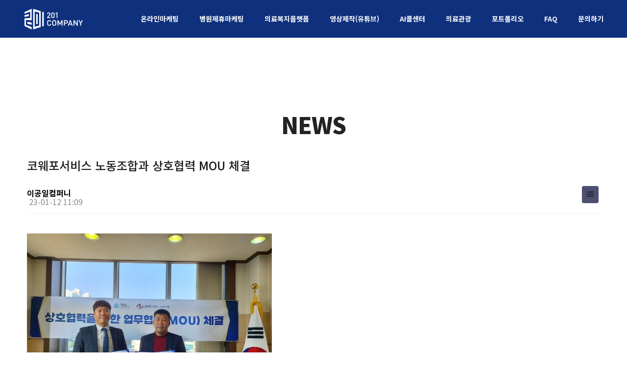

--- FILE ---
content_type: text/html; charset=utf-8
request_url: http://201company.com/bbs/board.php?bo_table=notice&wr_id=15
body_size: 6950
content:
<!doctype html>
<html lang="ko">
<head>
<meta charset="utf-8">
<meta http-equiv="imagetoolbar" content="no">
<meta http-equiv="X-UA-Compatible" content="IE=edge">



<title>코웨포서비스 노동조합과 상호협력 MOU 체결 > News | 201컴퍼니 / 이공일컴퍼니</title>
<link rel="stylesheet" href="http://201company.com/theme/home/css/default.css?ver=220620">
<link rel="stylesheet" href="http://201company.com/js/font-awesome/css/fontawesome.min.css?ver=220620">
<link rel="stylesheet" href="http://201company.com/skin/board/tl_basic/style.css?ver=220620">
<!--<link rel="stylesheet" href="/js/font-awesome/css/fontawesome.min.css?ver=250204">
<link rel="stylesheet" href="//cdn.jsdelivr.net/npm/xeicon@2.3.3/xeicon.min.css">
[if lte IE 8]>
<script src="http://201company.com/js/html5.js"></script>
<![endif]-->
<script>
// 자바스크립트에서 사용하는 전역변수 선언
var g5_url       = "http://201company.com";
var g5_bbs_url   = "http://201company.com/bbs";
var g5_is_member = "";
var g5_is_admin  = "";
var g5_is_mobile = "";
var g5_bo_table  = "notice";
var g5_sca       = "";
var g5_editor    = "";
var g5_cookie_domain = "";
var g5_theme_shop_url = "http://201company.com/theme/home/shop";
var g5_shop_url = "http://201company.com/shop";
</script>
<link rel="icon" href="/pages/img/favicon.ico">
<link rel="shortcut icon" href="/pages/img/favicon.ico" type="image/x-icon">
<meta property="og:image" content="/pages/img/ogimg_201.jpg">
<meta property="og:url" content="">
<meta name="description" content="기업 의료복지 플랫폼 '서울메디컬'을 운영하고 있는, 병원 의료 제휴마케팅의 선두주자 201컴퍼니 입니다.">
<meta name="keywords" content="홈페이지 제작, 홈페이지 만들기, 무료 홈페이지, 포트폴리오 사이트, 크리에이터링크, 반응형웹, 반응형 홈페이지">
<meta property="og:type" content="website">
<meta property="og:title" content="201컴퍼니 / 이공일컴퍼니">
<meta property="og:description" content="기업 의료복지 플랫폼 '서울메디컬'을 운영하고 있는, 병원 의료 제휴마케팅의 선두주자 201컴퍼니 입니다.">
<meta name="facebook-domain-verification" content="mebur949xswq101r3nrgtugkk8c36q" />
<meta name="viewport" content="width=device-width, initial-scale=1, shrink-to-fit=no">


<title>201컴퍼니 / 이공일컴퍼니</title>
<!-- google fonts -->
<link href="//fonts.googleapis.com/css?family=Nanum+Gothic:400,700,800|Noto+Sans+KR:100,300,400,500,700,900|Open+Sans:300,300i,400,400i,600,600i,700,700i,800,800i|Raleway:100,100i,200,200i,300,300i,400,400i,500,500i,600,600i,700,700i,800,800i,900,900i|Roboto:100,100i,300,300i,400,400i,500,500i,700,700i,900,900i&display=swap" rel="stylesheet">

<link href="https://fonts.googleapis.com/css?family=Material+Icons|Material+Icons+Outlined|Material+Icons+Two+Tone|Material+Icons+Round|Material+Icons+Sharp" rel="stylesheet">

<!-- Bootstrap core CSS -->
<link href="http://201company.com/theme/home/assets/bootstrap/css/bootstrap.min.css" rel="stylesheet">
<!-- fontawesome -->
<link rel="stylesheet" href="//use.fontawesome.com/releases/v5.5.0/css/all.css" integrity="sha384-B4dIYHKNBt8Bc12p+WXckhzcICo0wtJAoU8YZTY5qE0Id1GSseTk6S+L3BlXeVIU" crossorigin="anonymous">
<!-- owl Carousel -->
<link rel="stylesheet" href="http://201company.com/theme/home/assets/owlcarousel/css/owl.carousel.min.css">
<link rel="stylesheet" href="http://201company.com/theme/home/assets/owlcarousel/css/owl.theme.default.min.css">

<!-- countdown -->
<link href="http://201company.com/theme/home/assets/countdown/css/demo.css" rel="stylesheet">
<!-- bootstrap-social icon -->
<link href="http://201company.com/theme/home/assets/bootstrap-social/bootstrap-social.css" rel="stylesheet">
<link href="http://201company.com/theme/home/css/animate.css" rel="stylesheet">
<link href="http://201company.com/theme/home/css/bootstrap-dropdownhover.css" rel="stylesheet">
<link href="http://201company.com/theme/home/css/ety.css" rel="stylesheet">
<link href="http://201company.com/theme/home/css/inputform.css" rel="stylesheet">
<link href="http://201company.com/theme/home/css/modern-business_new.css" rel="stylesheet">
<!-- Google tag (gtag.js) -->
<script async src="https://www.googletagmanager.com/gtag/js?id=AW-386682316"></script>
<script>
  window.dataLayer = window.dataLayer || [];
  function gtag(){dataLayer.push(arguments);}
  gtag('js', new Date());

  gtag('config', 'AW-386682316');
</script>


<script src="http://201company.com/js/jquery-1.12.4.min.js?ver=220620"></script>
<script src="http://201company.com/js/jquery-migrate-1.4.1.min.js?ver=220620"></script>
<script src="http://201company.com/js/jquery.menu.js?ver=220620"></script>
<script src="http://201company.com/js/common.js?ver=220620"></script>
<script src="http://201company.com/js/wrest.js?ver=220620"></script>
<script src="http://201company.com/js/placeholders.min.js?ver=220620"></script>
<script src="http://201company.com/theme/home/js/layerpoppup.js?ver=220620"></script>
<script src="http://201company.com/theme/home/js/swiper.min.js?ver=220620"></script>
<script src="http://201company.com/theme/home/js/jquery.bpopup.min.js?ver=220620"></script>
<script src="https://cdnjs.cloudflare.com/ajax/libs/gsap/1.20.4/TweenMax.min.js"></script>
<script src="https://cdnjs.cloudflare.com/ajax/libs/jquery-easing/1.4.1/jquery.easing.min.js"></script>
</head>
<body>
<meta name="viewport" content="width=device-width, initial-scale=1, shrink-to-fit=no">

<!-------------------------- 네비게이션 -------------------------->

<!-------------------------- 네비게이션 -------------------------->
<div class="container-fluid top-line fixed-header">
</div>


<nav class="navbar fixed-top navbar-expand-lg" style="z-index: 4;">
	<div class="container">
	<a class="navbar-brand" href="http://201company.com"><img src="http://201company.com/theme/home/img/logo.png" class="logo"></a>
		<button class="navbar-toggler navbar-dark navbar-toggler-right" type="button" data-toggle="collapse" data-target="#navbarResponsive" aria-controls="navbarResponsive" aria-expanded="false" aria-label="Toggle navigation">
	    		<span class="navbar-toggler-icon"></span>
		</button>
	
		<div class="collapse navbar-collapse" id="navbarResponsive" data-hover="dropdown" data-animations="fadeIn fadeIn fadeInUp fadeInRight">
	       <ul class="navbar-nav ml-auto navbar-right">
	            <li class="nav-item">
					<a class="nav-link dropdown-toggle" href="/pages/online.php">
					온라인마케팅
					</a>					
	            </li>  
				<li class="nav-item">
					<a class="nav-link dropdown-toggle" href="/pages/hospital.php">
					병원제휴마케팅
					</a>					
	            </li>  
				<li class="nav-item">
					<a class="nav-link dropdown-toggle" href="/pages/welfare.php">
					의료복지플랫폼
					</a>
	            </li>
	            <li class="nav-item">
					<a class="nav-link dropdown-toggle" href="/pages/youtube.php">
					영상제작(유튜브)
					</a>
	            </li>
				<li class="nav-item">
					<a class="nav-link dropdown-toggle" href="/pages/aicall.php">
					AI콜센터
					</a>
	            </li>
	            <li class="nav-item">
					<a class="nav-link dropdown-toggle" href="/pages/gmtps.php">
					의료관광
					</a>
	            </li>
				<li class="nav-item">
					<a class="nav-link dropdown-toggle" href="/bbs/board.php?bo_table=portfolio">
					포트폴리오
					</a>
	            </li>
				<li class="nav-item">
					<a class="nav-link dropdown-toggle" href="/pages/faq.php">
					FAQ
					</a>					
	            </li>
				<li class="nav-item">
					<a class="nav-link dropdown-toggle" href="/pages/contact.php">
					문의하기
					</a>					
	            </li> 
	        	</ul>
				
					
		       <!-- <li class="nav-item dropdown">
					<a class="nav-link dropdown-toggle" href="#" id="navbarDropdownBlog" data-toggle="dropdown" aria-haspopup="true" aria-expanded="false">
					MEMBERSHIP
					</a>
					<div class="dropdown-menu dropdown-menu-right" aria-labelledby="navbarDropdownBlog">

													<a class="dropdown-item" href="http://201company.com/bbs/register.php"><i class="fa fa-user-plus" aria-hidden="true"></i> 회원가입</a>
							<a class="dropdown-item" href="http://201company.com/bbs/login.php"><i class="fas fa-sign-in-alt" aria-hidden="true"></i> 로그인</a>         
											</div>
		        </li>  -->                          

	  	</div>
	</div>
</nav>

<!-------------------------- 구글 아이콘 -------------------------->





<!-------------------------- 게시판 상단 배경 수정하는 곳 -------------------------->
<!-------------------------- ./게시판 상단 배경 수정하는 곳 -------------------------->
<script src="http://201company.com/js/viewimageresize.js"></script>
<link rel="stylesheet" href="http://test.mediwelfare1.com/js/font-awesome/css/font-awesome.min.css?ver=220620">

<section id="bo_w">

<!-- 게시물 읽기 시작 { -->
    <div class="sub_title">
            <div class="contact_tit_b">NEWS</div>
    </div>
<article id="bo_v" style="width:100%;max-width: 1200px;margin: 0 auto;">
    <header>
        <h2 id="bo_v_title">
                        <span class="bo_v_tit">
            코웨포서비스 노동조합과 상호협력 MOU 체결</span>
        </h2>
    </header>

    <section id="bo_v_info">
        <h2>페이지 정보</h2>
        <div class="profile_info">
        	<div class="pf_img"><img src="http://201company.com/img/no_profile.gif" alt="profile_image"></div>
        	<div class="profile_info_ct">
        		<span class="sound_only">작성자</span> <strong><span class="sv_member">이공일컴퍼니</span></strong><br>
       		 	<!--<span class="sound_only">댓글</span><strong><a href="#bo_vc"> <i class="fa fa-commenting-o" aria-hidden="true"></i> 0건</a></strong>-->
        		<!--<span class="sound_only">조회</span><strong><i class="fa fa-eye" aria-hidden="true"></i> 6,033회</strong>-->
        		<strong class="if_date"><span class="sound_only">작성일</span><i class="fa fa-clock-o" aria-hidden="true"></i> 23-01-12 11:09</strong>
    		</div>
    	</div>

    	<!-- 게시물 상단 버튼 시작 { -->
	    <div id="bo_v_top">
	        
	        <ul class="btn_bo_user bo_v_com">
                                    				<li><a href="http://201company.com/bbs/board.php?bo_table=notice" class="btn_b01 btn" title="목록"><i class="fa fa-list" aria-hidden="true"></i><span class="sound_only">목록</span></a></li>
	            <!---->
	            
<!--
	        	-->
	        </ul>
	        <script>

            jQuery(function($){
                // 게시판 보기 버튼 옵션
				$(".btn_more_opt.is_view_btn").on("click", function(e) {
                    e.stopPropagation();
				    $(".more_opt.is_view_btn").toggle();
				})
;
                $(document).on("click", function (e) {
                    if(!$(e.target).closest('.is_view_btn').length) {
                        $(".more_opt.is_view_btn").hide();
                    }
                });
            });
            </script>
	        	    </div>
	    <!-- } 게시물 상단 버튼 끝 -->
    </section>

    <section id="bo_v_atc">
        <h2 id="bo_v_atc_title">본문</h2>
        <div id="bo_v_share">
        		        	    </div>

        <div id="bo_v_img">
<a href="http://201company.com/bbs/view_image.php?bo_table=notice&amp;fn=f1e6e9d2cb3cd037ff068b01b35ab5af_VhIM6ukl_99cc733a0b26fc275f5dbf18183dd673091149fb.jpg" target="_blank" class="view_image"><img src="http://201company.com/data/file/notice/f1e6e9d2cb3cd037ff068b01b35ab5af_VhIM6ukl_99cc733a0b26fc275f5dbf18183dd673091149fb.jpg" alt=""  width="500" height="375" ></a></div>

        <!-- 본문 내용 시작 { -->
        <div id="bo_v_con">서울메디컬과 코웨포서비스 노동조합은 지난 11일 조합원 및 임직원 모두에게 의료복지서비스를 제공하는 상호협력을 위한 업무협약(MOU)을 체결했다고 밝혔다.<br/><br/>이번 업무협약을 통해 코웨포서비스 노동조합에서는 전국 130개의 병원에서 조합원과 임직원 및 직계가족까지 이공일컴퍼니(201컴퍼니)의 서울메디컬 의료복지 혜택을 지원받을 수 있게 되었다.<br/><br/>코웨포서비스 노동조합 김정준 위원장은 “MOU 협약으로 조합원 및 임직원들의 복리증진 향상에 기대가 크다.”라고 말했다<br/><br/><br/>서울메디컬은 “이번 협약으로 인하여 코웨포서비스 노동조합의 조합원, 임직원 분들의 의료복지 향상에 최선을 다해 기여하겠다.”라고 덧붙였다.<br/><br/>이공일컴퍼니(201컴퍼니), 서울메디컬 의료복지 플랫폼은 병원 이용 시 부담되었던 비급여 의료비용을 합리적으로 받을 수 있도록 제공하는 의료플랫폼이다.<br/><br/><A HREF="http://www.businesskorea.co.kr/news/articleView.html?idxno=104734" TARGET="_blank"  rel="nofollow">http://www.businesskorea.co.kr/news/articleView.html?idxno=104734</A></div>
                <!-- } 본문 내용 끝 -->

        

        <!--  추천 비추천 시작 { -->
                <!-- }  추천 비추천 끝 -->
    </section>

    
    
        <!-- 관련링크 시작 { -->
    <section id="bo_v_link">
        <h2>관련링크</h2>
        <ul>
                    <li>
                <i class="fa fa-link" aria-hidden="true"></i>
                <a href="http://201company.com/bbs/link.php?bo_table=notice&amp;wr_id=15&amp;no=1" target="_blank">
                    <strong>http://www.businesskorea.co.kr/news/articleView.html?idxno=104734</strong>
                </a>
                <br>
                <span class="bo_v_link_cnt">4032회 연결</span>
            </li>
                    </ul>
    </section>
    <!-- } 관련링크 끝 -->
        
        <ul class="bo_v_nb">
        <li class="btn_prv"><span class="nb_tit"><i class="fa fa-chevron-up" aria-hidden="true"></i> 이전글</span><a href="http://201company.com/bbs/board.php?bo_table=notice&amp;wr_id=16">디자인 기업부설연구소 설립</a> <span class="nb_date">23.01.12</span></li>        <li class="btn_next"><span class="nb_tit"><i class="fa fa-chevron-down" aria-hidden="true"></i> 다음글</span><a href="http://201company.com/bbs/board.php?bo_table=notice&amp;wr_id=14">기술평가 우수인증기업 선정</a>  <span class="nb_date">23.01.12</span></li>    </ul>
    
    </article>
<!-- } 게시판 읽기 끝 -->
</section>
<script>

function board_move(href)
{
    window.open(href, "boardmove", "left=50, top=50, width=500, height=550, scrollbars=1");
}
</script>

<script>
$(function() {
    //$("a.view_image").click(function() {
      //  window.open(this.href, "large_image", "location=yes,links=no,toolbar=no,top=10,left=10,width=10,height=10,resizable=yes,scrollbars=no,status=no");
        //return false;
   // });
   $("a.view_image").removeAttr("href")

    // 추천, 비추천
    $("#good_button, #nogood_button").click(function() {
        var $tx;
        if(this.id == "good_button")
            $tx = $("#bo_v_act_good");
        else
            $tx = $("#bo_v_act_nogood");

        excute_good(this.href, $(this), $tx);
        return false;
    });

    // 이미지 리사이즈
    $("#bo_v_atc").viewimageresize();
});

function excute_good(href, $el, $tx)
{
    $.post(
        href,
        { js: "on" },
        function(data) {
            if(data.error) {
                alert(data.error);
                return false;
            }

            if(data.count) {
                $el.find("strong").text(number_format(String(data.count)));
                if($tx.attr("id").search("nogood") > -1) {
                    $tx.text("이 글을 비추천하셨습니다.");
                    $tx.fadeIn(200).delay(2500).fadeOut(200);
                } else {
                    $tx.text("이 글을 추천하셨습니다.");
                    $tx.fadeIn(200).delay(2500).fadeOut(200);
                }
            }
        }, "json"
    );
}
</script>
<script type="text/javascript">
$('img').removeAttr('onclick'); /* 클릭시 이미지 팝업을 제거 */
$('img').removeAttr('style'); /* 마우스 오버시 손가락 모양 제거 */
</script>
<!-- } 게시글 읽기 끝 -->
	<footer class="footer_back">
  <div class="container">
	   <div class="row">
	      <div class="col-md-6 footer_left" style="text-align:left;">
		     <div class="footer_img"><img src="https://www.201company.com/theme/home/img/footer_logo.png"></div>
			  <div class="call_txt">LOCATION</div>
             <div class="footer_tit"><span class="add">서울 송파구 법원로 11길 11 현대지식산업센터 B동 505~506호</span></div>
			<!-- <div class="footer_tit" style="padding-bottom:4px;">강남지사<span class="add">서울특별시 서초구 서초대로77길 39, 601호(서초동, MK빌딩)</span></div>
			 <div class="footer_tit" style="padding-bottom:4px;">인천지사<span class="add">인천광역시 부평구 대정로 50 풀하우스 210호</span></div>
			 <div class="footer_tit">부산지사<span class="add">부산광역시 동구 중앙대로 214번길 7-8 아스티오피스텔 1904호</span></div>-->
		  </div>
		  <div class="col-md-4 text-left">
		  </div>
		  <div class="col-md-2 footer_call">
		    <div class="call_txt2">전화상담</div>
			<div class="call">02.6486.3307</div>
			<span>상담시간 : 09:30 ~ 18:30</span>
		  </div>

       </div> <!--row-->
	</div> <!--container-->
    <div class="footer_line"></div>
	<div class="container">
	    <div class="row">
	      <div class="col-md-8 text-left">
		   <div class="copyright">
		     <span><a href="/pages/privacy.php">개인정보취급방침</a> ｜<a href="/pages/agreement.php">이용약관</a></span><br />
		     <span>상호 :</span> 이공일컴퍼니(주)&nbsp;&nbsp;&nbsp;&nbsp;<span> 대표 :</span> 유순광&nbsp;&nbsp;&nbsp;&nbsp;<span>사업자등록번호 :</span> 220-88-99503&nbsp;&nbsp;&nbsp;&nbsp;<span>개인정보관리책임자 :</span> 유순광 &nbsp;&nbsp;&nbsp;<span>E-mail :</span> company201@naver.com<br />
		     COPYRIGHT © 201company. ALL RIGHTS RESERVED.
		   </div>
		  </div>
		<div class="col-md-4 text-right">
		   <div class="online_wrap">
		      <a href="https://blog.naver.com/201company2" target="_blank" class="online_btn naver"><img src="https://www.201company.com/theme/home/img/main_quick_ic1.png"></a>
			  <a href="https://www.instagram.com/201company_official" target="_blank" class="online_btn insta"><img src="https://www.201company.com/theme/home/img/main_quick_ic2.png"></a>
			  <a href="https://pf.kakao.com/_xcwRfb" target="_blank" class="online_btn kakao"><img src="https://www.201company.com/theme/home/img/main_quick_ic3.png"></a>
			  <a href="https://www.mediwelfare.net" target="_blank" class="online_btn seoulmedical"><img src="https://www.201company.com/theme/home/img/main_quick_ic4.png"></a>		     
		    </div>
		  </div>
       </div> <!--row-->
	</div> <!--container-->
</footer>




	<script type="text/javascript" src="http://201company.com/theme/home/js/jquery-1.11.0.min.js"></script>
	<script>
	var jQuery = $.noConflict(true);
	</script>
    <script src="http://201company.com/theme/home/assets/bootstrap/js/bootstrap.bundle.min.js"></script>
	<script src="http://201company.com/theme/home/assets/parallax/js/parallax.min.js"></script>
	<script src="http://201company.com/theme/home/assets/owlcarousel/js/owl.carousel.min.js"></script>
	<!-- countdown -->
	<script type="text/javascript" src="http://201company.com/theme/home/assets/countdown/js/kinetic.js"></script>
	<script type="text/javascript" src="http://201company.com/theme/home/assets/countdown/js/jquery.final-countdown.js"></script>
	<script type="text/javascript" src="http://201company.com/theme/home/js/bootstrap-dropdownhover.js"></script>
	<script type="text/javascript" src="http://201company.com/theme/home/js/custom.js"></script>


	<script>
		$(document).ready(function () {
			//owl
			jQuery(".owl-carousel").owlCarousel({
				autoplay:true,
				autoplayTimeout:3000,// 1000 -> 1초
				autoplayHoverPause:true,
				loop:true,
				margin:10,//이미지 사이의 간격
				nav:true,
				responsive:{
					0:{
						items:2 // 모바일
					},
					600:{
						items:3 // 브라우저 600px 이하
					},
					1000:{
						items:5 // 브라우저 100px 이하
					}
				}
			});

			// countdown
			'use strict';			
			jQuery('.countdown').final_countdown({
				'start': 1362139200,
				'end': 1388461320,
				'now': 1387461319        
			});
		});
	</script>


    
    
    <button type="button" id="top_btn">
    	<i class="fa fa-arrow-up" aria-hidden="true"></i><span class="sound_only">상단으로</span>
    </button>
    <script>
    $(function() {
        $("#top_btn").on("click", function() {
            $("html, body").animate({scrollTop:0}, '500');
            return false;
        });
    });
    </script>
</div>


<!-- } 하단 끝 -->

<script>
$(function() {
    // 폰트 리사이즈 쿠키있으면 실행
    font_resize("container", get_cookie("ck_font_resize_rmv_class"), get_cookie("ck_font_resize_add_class"));
});
</script>



<!-- ie6,7에서 사이드뷰가 게시판 목록에서 아래 사이드뷰에 가려지는 현상 수정 -->
<!--[if lte IE 7]>
<script>
$(function() {
    var $sv_use = $(".sv_use");
    var count = $sv_use.length;

    $sv_use.each(function() {
        $(this).css("z-index", count);
        $(this).css("position", "relative");
        count = count - 1;
    });
});
</script>
<![endif]-->


</body>
</html>

<!-- 사용스킨 : tl_basic -->


--- FILE ---
content_type: text/css
request_url: http://201company.com/theme/home/css/inputform.css
body_size: 35475
content:
/* 공통 */
@import url('https://fonts.googleapis.com/css2?family=Noto+Sans+KR:wght@300;400;500;700;900&display=swap');
@import url('https://fonts.googleapis.com/css?family=Montserrat:wght@300;400;500;700;900&display=swap'); 

.agree.checkbox {
    width: 100%;
    float: right;
    text-align: right;
}

footer .container {
    padding-right: 15px;
}

footer > .container > .row > .col-md-4.text-left {
    margin: 0;
    padding-left: 0px;
    padding-right: 0px;
}

footer > .container > .row > .footer_call {
    padding-left: 0;
    text-align: left;
}

#fwrite > .row > .col-md-6:nth-child(1) {
    padding-right: 0px;
    padding-left: 15px;
}

.section01,
.section02,
.section03 {
    width: 100%;
}

.footer_line {
    width: 100%;
    border-bottom: 1px solid #9f9f9f;
}

#fwrite > .row > .col-md-6:nth-child(2) {
    padding-right: 0px;
    padding-left: 15px;
}

iframe {
    width: 100%;
    height: 680px;
    border-radius: 3%;
    border: 0;
}

.line {
    display: none;
}

.clearfix::after {
    content: "";
    clear: both;
    display: block;
}

div.col-md-8.text-left {
    background: ##f0f0f3;
    padding-right: 15px;
    padding-left: 0px;
}
div.col-md-4.text-right {
    background: ##f0f0f3;
    padding-left: 15px;
    padding-right: 0px;
}
div.col-md-4.text-right .online_wrap {padding-top: 30px;width:100%;}
div.col-md-4.text-right .online_wrap a {width:46px;height:46px;margin-right:30px;display: inline-block;}
div.col-md-4.text-right .online_wrap a img{width:46px;height:46px;margin-right:30px;}
div.col-md-4.text-right .online_wrap a.online_btn.seoulmedical {margin-right:0px;}
.row.contact > .input_name {
    padding-right: 5px;
    padding-left: 15px;
}

.input_name > .form-control {
    width: 100%;
    float: right;
}

.row.contact > .input_wr_2 {
    padding-right: 15px;
    padding-left: 0px;
}

.input_wr_2 > .form-control {
    width: 100%;
    float: left;
}

/* 레이어 팝업 - pc */
.m_bn_w {
    position: absolute;
    left: 0;
    top: 20%;
    z-index: 999;
    text-align: center;
    width: 100%;
    height: 100%;
}

.m_bn_w .mo_bn_bg {
    position: fixed !important;
    top: 0 !important;
    left: 0 !important;
    width: 100% !important;
    height: 100% !important;
    background: rgba(0, 0, 0, 0.8) !important;
    z-index: 1;
}

/* z-index: 5; */
.mo_top_bn_w {
    width: 896px;
    top: 50%;
    transform: translate(0, -50%);
    -webkit-transform: translate(0, -50%);
    z-index: 1;
}

.mo_top_bn_w.on {
    display: block;
}


.mo_top_bn_w .mo_bn_content {}

.mo_top_bn_w .swiper-wrapper {
    max-width: 896px important;
    height: 500px;
    top: 50%;
}

.mo_top_bn_w .mo_bn_btn {
    font-size: 0;
}

.mo_top_bn_w .mo_bn_btn a {
    display: inline-block;
    width: 50%;
    height: 54px;
    line-height: 54px;
    text-align: center;
    font-size: 16px;
}

.mo_top_bn_w .mo_bn_btn a.mo_go_away {
    color: #fff;
    text-align: left;
    padding-left: 20px;
}

.mo_top_bn_w .mo_bn_btn a.mo_bn_close {
    color: #fff;
    text-align: right;
    padding-right: 20px;
}

.mo_top_bn_w .swiper-pagination {
    height: auto;
    opacity: 1;
    position: initial
}

.m_bn_w .swiper-pagination {
    display: none;
    border-collapse: collapse;
}

/* display:table; */
.mo_top_bn_w .swiper-pagination .swiper-pagination-bullet-active {
    color: #003474;
    font-weight: 500;
}

.m_bn_w .swiper-pagination-bullet {
    width: auto;
    height: auto;
    border-radius: 0;
    display: table-cell;
    opacity: 1;
    background: #fff;
    padding: 15px 0;
    border: 1px solid #ccc;
    color: #666
}

.m_bn_w .swiper-pagination-bullet span {
    font-size: 14px;
    line-height: 18px;
}

.call > a {
    color: #202020;
}

.copyright > a {
    color: #9f9f9f;
}

.copyright > span > a {
    color: #9f9f9f;
}

.swiper-container {
    margin-left: auto;
    margin-right: auto;
    position: relative;
    overflow: hidden;
    list-style: none;
    padding: 0;
    z-index: 1;

}

.swiper-wrapper {
    width: 100%;
    height: 100%;
    max-width: 1200px;
    z-index: 1;
    display: flex;
    transition-property: transform;
    box-sizing: content-box;
}

.swiper,
.swiper .mySwiper {
    width: 100%;
    max-width: 1200px;
}

.swiper-slide {
    flex-shrink: 0;
    width: 100%;
    height: 100%;
    max-width: 390px;
    max-height: 390px;
    position: relative;
    transition-property: transform;
    text-align: center;
    font-size: 18px;
    background: #fff;
    margin: 0 auto;
    /* Center slide text vertically */
    display: -webkit-box;
    display: -ms-flexbox;
    display: -webkit-flex;
    display: flex;
    -webkit-box-pack: center;
    -ms-flex-pack: center;
    -webkit-justify-content: center;
    justify-content: center;
    -webkit-box-align: center;
    -ms-flex-align: center;
    -webkit-align-items: center;
    align-items: center;

}

.swiper-slide:last-child {
    margin-right: 0px;
}

.swiper-slide img {
    display: block;
    width: 100%;
    height: 100%;
    object-fit: cover;
}

.swiper-container-horizontal > .swiper-pagination-bullets,
.swiper-pagination-custom,
.swiper-pagination-fraction {
    text-align: center;
    z-index: 1;
}

.m_bn_w .swiper-pagination {
    display: none;
    border-collapse: collapse;
}

.mo_top_bn_w .swiper-pagination {
    height: auto;
    opacity: 1;
    position: initial;
}

.swiper-container-horizontal > .swiper-pagination-bullets,
.swiper-pagination-custom,
.swiper-pagination-fraction {
    bottom: 10px;
    left: 0;
    width: 100%;
}

.swiper-pagination {
    position: absolute;
    text-align: center;
    transition: .3s opacity;
    transform: translate3d(0, 0, 0);
    z-index: 10;
}

.contact_tit {
    color: #232323;
    font-size: 46px;
    font-weight: 500;
    letter-spacing: -1.2px;
}

.contact_tit_b {
    color: #232323;
    font-size: 46px;
    font-weight: 900;
    letter-spacing: -1.2px;
    padding-bottom: 30px;
}

.contact_txt {
    color: #232323;
    font-size: 32px;
    font-weight: 500;
    letter-spacing: -1.5px;
    padding-bottom: 130px;
}

.contact_txt2 {
    color: #15306b;
    font-size: 24px;
    font-weight: 900;
    letter-spacing: -1.5px;
}

.contact_txt3 {
    color: #15306b;
    font-size: 38px;
    font-weight: 900;
}

.contact_txt4 {
    color: #202020;
    font-size: 18px;
    font-weight: 900;
    letter-spacing: -1.2px;
}

.pop-layer .pop-container {
    padding: 0px 25px;
}

.pop-layer p.ctxt {
    color: #666;
    line-height: 25px;
    padding-top: 10px;
    padding-bottom: 50px;
    letter-spacing: -1.2px;
}

.pop-layer .btn-r {
    width: 100%;
    margin: 10px 0 20px;
    padding-top: 10px;
    text-align: right;
}

.pop-layer {
    display: none;
    position: relative;
    bottom: 100px;
    left: 50%;
    width: 500px;
    height: auto;
    background-color: #fff;
    border: 3px solid #003abc;
    border-radius: 5%;
    z-index: 10;
}

a.btn-layerClose {
    display: inline-block;
    height: 25px;
    padding: 0 25px 0 0;
    font-size: 13px;
    color: #fff;
    line-height: 25px;

}

a.btn-layerClose:hover {
    color: #fff;
}

/* 레이어 팝업 - mobile */
.mo_top_bn {
    display: none;
    position: absolute;
    right: 160px;
    bottom: 30px;
    z-index: 100;
    width: 400px;
}

.mo_top_bn.on {
    display: block;
}

.mo_top_bn .mo_bn_content {
    position: absolute;
    top: 50%;
    left: 50%;
    transform: translate(-50%, -50%);
    -webkit-transform: translate(-50%, -50%);
    width: calc(100% - 60px);
    min-height: 1px;
    background: #fff;
    z-index: 10;
    height: auto;
}

.mo_top_bn {
    display: none;
    position: fixed;
    top: 0;
    left: 0;
    width: 100%;
    height: 100%;
    z-index: 100;
    right: auto;
    bottom: auto;
}

.mo_top_bn.on {
    display: block;
}

.mo_top_bn .mo_bn_btn {
    font-size: 0;
}

.mo_top_bn .mo_bn_btn a {
    display: inline-block;
    width: 50%;
    height: 54px;
    line-height: 54px;
    text-align: center;
    font-size: 16px;
}

.mo_top_bn .mo_bn_btn a.mo_go_away {
    background: #6a7780;
    color: #fff;
}

.mo_top_bn .mo_bn_btn a.mo_bn_close {
    background: #fff;
    color: #000;
}

.mo_top_bn .mo_bn_bg {
    position: absolute;
    top: 0;
    left: 0;
    width: 100%;
    height: 100%;
    background: rgba(0, 0, 0, 0.6);
    z-index: 5;
    display: none
}

.mo_top_bn .swiper-pagination {
    bottom: 87px;
    height: auto;
    opacity: 1;
}

.mo_top_bn .swiper-pagination .swiper-pagination-bullet-active {
    background: #003474
}

.mo_top_bn .mo_bn_content .mo_bn_img {
    width: 100%;
    height: auto;
    background: rgba(0, 0, 0, 0.2);
}

.mo_top_bn .mo_bn_content .mo_bn_btn {
    font-size: 0;
}

.mo_top_bn .mo_bn_content .mo_bn_btn a {
    display: inline-block;
    width: 50%;
    height: 54px;
    line-height: 54px;
    text-align: center;
    font-size: 16px;
}

.mo_top_bn .mo_bn_content .mo_bn_img a img {
    width: 100%
}

.mo_top_bn .mo_bn_content .mo_bn_btn a.mo_go_away {
    background: #6a7780;
    color: #fff;
}

.mo_top_bn .mo_bn_content .mo_bn_btn a.mo_bn_close {
    background: #fff;
    color: #000;
}

.mo_top_bn .mo_bn_bg {
    position: relative;
    top: 0;
    left: 0;
    width: 100%;
    height: 100%;
    background: rgba(0, 0, 0, 0.6);
    z-index: 5;
    display: block
}

.mo_top_bn .swiper-pagination {
    bottom: 65px;
    height: auto;
    opacity: 1
}

.mo_top_bn .mo_bn_content {
    position: absolute;
    top: 50%;
    left: 50%;
    transform: translate(-50%, -50%);
    -webkit-transform: translate(-50%, -50%);
    width: calc(100% - 60px);
    min-height: 1px;
    background: #fff;
    z-index: 10;
    height: auto;
}

.mo_bn_btn {
    width: 100%
}







body {
    font-family: 'Noto Sans CJK KR', 'Noto Sans CJK KR', 'Noto Sans KR', 'noto-sans-cjk-kr', 'Apple SD Gothic Neo', 'sans-serif';
}

.row {
    margin-right: 0px;
    margin-left: 0px;
    width: 100%;
}

@font-face {
    font-family: 'Noto Sans CJK KR Thin';
    font-family: noto-sans-cjk-kr, sans-serif;
    font-weight: 100;
    font-style: normal;
    unicode-range: U+AC00-U+D7A3;
}

@font-face {
    font-family: 'Noto Sans CJK KR Light';
    font-family: noto-sans-cjk-kr, sans-serif;
    font-weight: 300;
    font-style: normal;
    unicode-range: U+AC00-U+D7A3;
}

@font-face {
    font-family: 'Noto Sans CJK KR DemiLight';
    font-family: noto-sans-cjk-kr, sans-serif;
    font-weight: 300;
    font-style: normal;
    unicode-range: U+AC00-U+D7A3;
}

@font-face {
    font-family: 'Noto Sans CJK KR Regular';
    font-family: noto-sans-cjk-kr, sans-serif;
    font-weight: 400;
    font-style: normal;
    unicode-range: U+AC00-U+D7A3;
}

@font-face {
    font-family: 'Noto Sans CJK KR Medium';
    font-family: noto-sans-cjk-kr, sans-serif;
    font-weight: 500;
    font-style: normal;
    unicode-range: U+AC00-U+D7A3;
}

@font-face {
    font-family: 'Noto Sans CJK KR Bold';
    font-family: noto-sans-cjk-kr, sans-serif;
    font-weight: 700;
    font-style: normal;
    unicode-range: U+AC00-U+D7A3;
}

@font-face {
    font-family: 'Noto Sans CJK KR Black';
    font-family: noto-sans-cjk-kr, sans-serif;
    font-weight: 900;
    font-style: normal;
    unicode-range: U+AC00-U+D7A3;
}

.navbar-dark .navbar-toggler-icon {
    background-image: url('../img/mobile_menu.png');
}


.container {
    font-family: 'Noto Sans CJK KR', 'Noto Sans CJK KR', 'Noto Sans KR', 'noto-sans-cjk-kr', 'Apple SD Gothic Neo', 'sans-serif';
    max-width: 1200px;
    width: 100%;
    padding-right: 0px;
    padding-left: 0px;
}

.main,
.footer_back {
    font-family: 'Noto Sans CJK KR', 'Noto Sans CJK KR', 'Noto Sans KR', 'noto-sans-cjk-kr', 'Apple SD Gothic Neo', 'sans-serif';
}

.container .row .col-md-4 > a > img {
    position: absolute;
    height: 129px;
}

.mobile {
    display: none !important;
}

.pc {
    display: inline-block;
}

.dropdown-menu {
    width: 100% !important;
}

.dropdown_menu_back {
    width: 100% !important;
    background-color: #fff;
}

.dropdown-toggle::after {
    display: none;
}


.pallaxbox {
    line-height: 1.5;
    margin-bottom: 0rem;
}

.footer_tel {
    color: #00422c !important;
    font-weight: 900;
    font-size: 26px;
    line-height: 1.2;
}

.footer_tel01 {
    color: #00422c !important;
    font-weight: 900;
    font-size: 26px;
    line-height: 1.2;
}

.footer_tel02 {
    color: #00422c !important;
    font-weight: 900;
    font-size: 26px;
    line-height: 1.2;
}

footer {
    background-color: #f0f0f3;
    padding-top: 40px;
    display: block;
    width: 100%;
}

.footer_title {
    width: 20%;
}

.container.footer .row .footer_title:nth-child(1) {
    width: 27%;
}

.container.footer .row .footer_title:nth-child(5) {
    width: 13%;
}

.footer_link {
    margin-top: 10px;
    letter-spacing: -0.5px;
    line-height: 1.7;
}

.copyright {
    color: #9f9f9f;
    text-align: left;
    letter-spacing: -1.2px;
}

a {
    color: #202020;
}

a:hover {
    text-decoration: none;
    color: #003abc;
}

.footer ul li a {
    color: #fff;
}

.footer ul li a:hover {
    color: #003abc;
}

.no-padding {
    padding: 0px;
}

.no-margin {
    margin: 0px;
}

.list-group-item.active {
    z-index: 2;
    color: #fff;
    background-color: #fff;
    border-color: #fff;
}

.navbar .dropdown.show a:active {
    background-color: #fff;
}

.bg-white {
    background-color: #ffffff !important;
    box-shadow: rgba(0, 0, 0, 0.11765) 0px 1px 0px;
    background-color: rgba(255, 255, 255, 0.98);
}


#chk_all,
#agree11,
#agree21 {
    box-sizing: border-box;
    padding: 0;
    -ms-transform: scale(1.8) !important;
    -moz-transform: scale(1.8) !important;
    -webkit-transform: scale(1.8) !important;
    -o-transform: scale(1.8) !important;
    margin-left: 10px;
    margin-bottom: 5px;
}

#chk_all .checkbox input[type=checkbox]:checked :before {
    background: #0186b3;
    border-color: #0186b3;
}

.green {
    color: #00422c;
}

.deepgray {
    color: #202020;
    letter-spacing: -1.3px;
}

.white {
    color: #fff;
}


/* 메인 */
.main .carousel-inner .carousel-item .carousel-caption-text {
    position: absolute;
    width: 1200px;
    top: 40%;
    left: 50%;
    transform: translate(-50%, -50%);
    z-index: 10;
    padding-top: 0px;
    padding-bottom: 0px;
    margin-left: 8px;
    color: #fff;
    text-align: center;
    color: #00422c;
    -webkit-background-size: cover;
    -moz-background-size: cover;
    -o-background-size: cover;
}

.main .carousel-inner .carousel-item .carousel-caption-text .title {
    line-height: 1.2;
    font-size: 34px;
    font-weight: 900;
    text-align: center;
    color: #fff;
    margin-top: 70px;
    margin-bottom: 50px;
}

.title > span {
    color: #9cafda;
}

.main .carousel-inner .carousel-item .carousel-caption-text .sub {
    line-height: 1.4;
    font-size: 46px;
    text-align: center;
    font-weight: 700;
    color: #fff;
    letter-spacing: -1.5px;
}

.sub > span {
    font-weight: 300;
}

.main .carousel-inner .carousel-item .carousel-caption-text .sub_detail {
    line-height: 1.1;
    font-size: 21px;
    text-align: left;
    font-weight: 700;
    color: #00422c;
    letter-spacing: -1.5px;
    margin-top: 20px;
}

.box {
    background: url('https://www.201company.com/theme/home/img/main_3point_bg.png') top center no-repeat;
}

.box .icon .info-pink .about {
    color: #003abc;
    font-weight: 700;
    text-align: center;
    font-size: 23px;
    margin-bottom: 20px;
    letter-spacing: -1.8px;
}

.aboutbox {
    font-size: 23px;
    color: #003abc;
    font-weight: 800 !important;
    text-align: center;
    margin-bottom: 20px;
}

.about_txt {
    font-weight: 800;
    text-align: center;
    font-size: 39px;
    margin-bottom: 0px;
    letter-spacing: -2px;
    color: #003abc;
}

.box > .icon {
    text-align: left;
    position: relative;
    display: block;
}

.box > .icon > .info-pink {
    margin-top: 0px;
    border: 0px solid #184e77;
    padding: 0;
    color: #1f1f1f;
    height: 129px;
}

.box > .icon > .info-pink > h3.title {
    margin-top: 20px;
    font-size: 20px;
    color: #222;
    font-weight: 500;
}

.box > .icon > .info-pink > p {
    font-weight: 600;
    color: #1f1f1f;
    line-height: 1.7;
    margin: 0px;
    letter-spacing: -1.2px;
    text-align: left;
    margin-top: 10px;
}

.box2 {
    text-align: center;
    border-right: 1px solid #212121;
    padding-right: 30px;
}

.box2_last {
    text-align: center;
    border-right: 0px;
}

.box2 .main_txt {
    text-align: center;
    font-size: 35px;
    color: #212121;
    font-weight: 500;
    letter-spacing: -1.8px;
    line-height: 1;
}

.box2 .icon .info-pink .main_count01,
.box2 .icon .info-pink .main_count02,
.box2_last .icon .info-pink .main_count03 {
    color: #003abc;
    text-align: center;
    font-size: 54px;
    font-weight: 800;
    line-height: 1.6;
}

.box2 .icon .info-pink,
.box2_last .icon .info-pink {
    color: #003abc;
    text-align: center;
    font-size: 54px;
    font-weight: 800;
    line-height: 1.6;
}

.box2_last .main_txt {
    text-align: center;
    font-size: 35px;
    color: #212121;
    font-weight: 500;
    letter-spacing: -1.8px;
    line-height: 1;
}

.box2_last .main_count03 {
    color: #003abc;
    text-align: center;
    font-size: 54px;
    font-weight: 800;
    line-height: 1;
}

.main_point_txt {
    width: 100%;
    font-size: 24px;
    color: #212121;
    font-weight: 400;
    text-align: center;
    padding-top: 80px;
    margin: 0 auto;
    letter-spacing: -1.6px;
}

.main_point_txt p {
    margin: 0 auto;
    width: 100%;
    height: 50px;
    background-color: #f9fafb;
    border-radius: 12px;
    padding-top: 6px;
    margin-bottom: 12px !important;
    text-align: left;
    padding-left: 40px;
}


.main_point_txt p > span {
    font-size: 24px;
    color: #003abc;
    font-weight: 800;
    text-align: center;
    padding-top: 80px;
    margin: 0 auto;
    letter-spacing: -1.6px;
}


.main_point_subtxt {
    font-size: 17px !important ;
     color: #9f9f9f !important;
    font-weight: 400 !important;

}

.main_03_txt {
    font-size: 40px;
    color: #232323;
    font-weight: 500;
    text-align: center;
    letter-spacing: -1.6px;
    line-height: 1.4;
    margin: 0 auto;
    width: 100%;
    max-width: 1200px;
}

.main_03_point {
    font-size: 40px;
    color: #003abc;
    font-weight: 800;
    line-height: 1;
    margin: 0 auto;
    margin-bottom: 60px;
}

.box3_01,
.box3_02,
.box3_03,
.box3_04 {
    width: 49%;
    display: inline-block;
}

.box3_01 > .icon,
.box3_02 > .icon,
.box3_03 > .icon,
.box3_04 > .icon {
    text-align: left;
    position: relative;
    border-radius: 20px;
    height: 320px;
    align-items: center;
    justify-content: center;
    padding-top: 40px;
    margin-bottom: 10px;
}

.box3_01 > .icon {
    background-color: #1fa45a;
    background-image: url('https://www.201company.com/theme/home/img/main_marketing_01.png');
    background-repeat: no-repeat;
    background-position: 100% 100%;
}

.box3_02 > .icon {
    background-color: #243f7c;
    background-image: url('https://www.201company.com/theme/home/img/main_marketing_02.png');
    background-repeat: no-repeat;
    background-position: 100% 100%;
}

.box3_03 > .icon {
    background-color: #4558e1;
    background-image: url('https://www.201company.com/theme/home/img/main_marketing_03.png');
    background-repeat: no-repeat;
    background-position: 100% 100%;
}

.box3_04 > .icon {
    background-color: #a3c0e8;
    background-image: url('https://www.201company.com/theme/home/img/main_marketing_05.png');
    background-repeat: no-repeat;
    background-position: 100% 63%;
}

.box3_title {
    font-size: 30px;
    color: #fff;
    font-weight: 900;
    letter-spacing: -1.6px;
    padding-top: 24px;
    margin-left: 40px;
}

.box3_txt {
    font-size: 23px;
    color: #fff;
    font-weight: 400;
    letter-spacing: -1.6px;
    line-height: 1.3;
    margin-left: 40px;
    padding-top: 14px;
    padding-bottom: 16px;
}

.box3_btn {
    font-size: 15px;
    color: #fff;
    font-weight: 400;
    letter-spacing: -1.6px;
    padding: 10px 20px;
    border: 2px solid #fff;
    border-radius: 5px;
    width: 110px;
    margin-left: 40px;
}

.main_04_point {
    font-size: 40px;
    color: #003abc;
    font-weight: 800;
    line-height: 1;
    margin: 0 auto;
    margin-bottom: 40px;
}

.more_btn {
    width: 120px;
    ;
    text-align: center;
    border: 2px solid #16306b;
    border-radius: 10px;
    color: #16306b !important;
    padding: 13px 40px;
    font-size: 15px;
    margin: 0 auto;
    font-weight: 900;
    letter-spacing: -2px;
    margin-bottom: 40px;
}


.swiper-slide .imgArea .overlay {
    border-radius: 5%;
    top: 0;
    left: 0;
    width: 100%;
    height: 100%;
    transition: all 0.1s linear;
    opacity: 0;
    background: rgba(0, 39, 127, 0.9);
    text-align: center;
    display: flex;
    justify-content: center;
    align-items: center;
    flex-flow: column;
    position: absolute;
    max-width: 390px;
    max-height: 390px;
}

.swiper-slide:hover .imgArea .overlay {
    opacity: 0.9;
}

.swiper-slide.imgArea img {
    transition: all 0.2s ease-out;
    -webkit-transform: scale(1.0);
    transform: scale(1.0);
    width: 100%;
}

.swiper-slide:hover .imgArea img {}


.swiper-slide .txtArea {
    position: absolute;
    top: 25%;
    left: 55%;
    width: 90%;
    transform: translate(-50%, -20%);
    z-index: 2;
    text-align: center;
    opacity: 0;
}

.swiper-slide:hover .txtArea {
    transform: translate(-50%, -50%);
    opacity: 1;
}

.swiper-slide .txtArea .slide_tit {
    font-size: 30px;
    font-weight: 700;
    color: #fff;
    text-align: left;
    margin-bottom: 10px;
}

.swiper-slide .txtArea .slide_txt {
    font-size: 16px;
    font-weight: 300;
    color: #fff;
    text-align: left;
}


.swiper-button-prev,
.swiper-rtl .swiper-button-next,
.swiper-button-next,
.swiper-rtl .swiper-button-prev,
.swiper-horizontal > .swiper-pagination-bullets,
.swiper-pagination-bullets.swiper-pagination-horizontal,
.swiper-pagination-custom,
.swiper-pagination-fraction {
    display: none;
}


.section01 {
    margin-top: 120px;
    margin-bottom: 120px;
}

.section02 {
    margin-bottom: 120px;
}

.section03 {
    margin-bottom: 120px;
}

.section04 {
    margin-top: 120px;
    margin-bottom: 120px;
}

.section05 {
    margin-bottom: 120px;
}

.section06 {
    padding-top: 120px;
    padding-bottom: 90px;
    background-color: #fff;
    width: 100%;
    margin: 0 auto;
    text-align: center;
}

.section07 {
    padding-top: 90px;
    background-color: #f9fafb;
}

.section07 > .container {
    padding-bottom: 110px;
}


.section03 {
    width: 100%;
    background-color: #f9fafb;
    text-align: center;
    margin: 0 auto;
    padding-top: 120px;
    padding-bottom: 120px;
}

.section03 > .row {
    width: 100%;
    max-width: 1200px;
    display: inline-block;
}

.section05 {
    width: 100%;
    background-color: #f9fafb;
    text-align: center;
    margin: 0 auto;
    padding-top: 120px;
    padding-bottom: 120px;
}

.section05 > .row {
    margin-top: 90px;
    width: 100%;
    max-width: 1200px;
    display: inline-block;
    margin-bottom: 8px;
}

.main_05_txt {
    font-size: 50px;
    color: #16306b;
    font-weight: 900;
    text-align: center;
    letter-spacing: -1.6px;
    line-height: 1.2;
    margin: 0 auto;
    width: 100%;
    max-width: 1200px;
}

.box5 {
    width: 16.66666667%;
    float: left;
    text-align: center;
    margin: 0px 0 10px;
}

.box5 > .icon > img {
    border: 1px solid #e4e4e4;
}

.main_05_point {
    font-size: 24px;
    color: #212121;
    font-weight: 800;
    text-align: center;
    padding-top: 44px;
    margin: 0 auto;
    letter-spacing: -1.6px;
}

.main_05_point_txt {
width: 100%;
    font-size: 24px;
    color: #212121;
    font-weight: 500;
    text-align: center;
    padding-top: 44px;
    margin: 0 auto;
    letter-spacing: -1.6px;
}

.main_board_wrap {
    background-color: #fff;
    width: 100%;
    max-width: 1200px;
    margin: 0 auto;
    text-align: center;
}

.main_board_wrap .half .title .txt {
    font-size: 40px;
    font-weight: 900;
    color: #232323;
}

.main_board_wrap .half .title .more_btn2 {
    font-size: 15px;
    font-weight: 700;
    color: #fff;
    background-color: #003abc;
    border-radius: 50px;
    display: inline-block;
    padding: 6px 16px;
    margin-left: 16px;
}


.main_board_wrap .main_section {
    display: flex;
    justify-content: center;
    max-width: 1200px;
}

.main_board_wrap .half {
    width: 50%;
    padding: 0 50px;
}

.main_board_wrap .half .title {
    display: flex;
    align-items: center;
    margin-bottom: 20px;
}

.lat li .new_icon {
    color: #fff !important;
    background: #003abc !important;
    padding-right: 2px !important;
}

.main_board_wrap .lat .lt_more {
    display: none !important;
}

.main_board_wrap .lat ul {
    padding: 0;
}

.main_board_wrap .online_counseling .lat li p,
.m_main_board .online_counseling .lat li p {
    display: none;
}

.tl_drag_slider_wrap h2 {
    font-size: 5rem;
    margin-bottom: 30px;
}

.m_main_board {
    background-color: #fff;
    display: none;
}

.m_main_board .right .tl_latest_tab ul li a.on {
    background-color: #7aa2dd;
}

.m_main_board .right .tl_latest_tab ul li a {
    font-size: 20px;
}

.m_main_board .lat .lt_more {
    display: none !important;
}

.en1 {
    font-size: 40px;
    font-weight: 900;
    color: #232323;
    letter-spacing: -1.6px;
    margin-bottom: 10px;
}

.contact {
    border-radius: 3%;
    background: #003abc;
    color: #fff;
    padding-bottom: 30px;
}

.en2 {
    font-size: 30px;
    font-weight: 900;
    color: #fff;
    letter-spacing: -1px;
    margin-top: 30px;
    margin-left: 30px;
    margin-bottom: 24px;
}


.footer_tit {
    color: #202020;
    font-weight: 800;
    display: inline-block;
}

.add {
    color: #202020;
    font-weight: 400;
    padding-left: 20px;
    letter-spacing: -1.2px;
}

.call_txt {
    color: #15306b;
    font-weight: 900;
    font-size: 20px;
    padding-top: 20px;
    padding-bottom: 14px;
}

.call_txt2 {
    color: #15306b;
    font-weight: 900;
    font-size: 20px;
    padding-top: 64px;
    padding-bottom: 10px;
    text-align: left;
}

.call {
    font-weight: 900;
    font-size: 30px;
    color: #15306b;
    text-align: left;
    letter-spacing: -1.1px;
}

footer > .container > .row > .col-md-2 > span {
    font-weight: 700;
    letter-spacing: -1.2px;
}

footer > .container > .row {
    padding-bottom: 40px;
}

.line {
    border-bottom: 1px solid #9f9f9f;
}

.copyright {
    font-size: 14px;
    color: #9f9f9f;
    font-weight: 300;
    letter-spacing: -1.2px;
    padding-top: 30px;
    line-height: 24px;
}

.copyright span {
    font-size: 14px;
    color: #9f9f9f;
    font-weight: 700;
    letter-spacing: -1.2px;
}


.space_text {
    color: #202020;
    letter-spacing: -1.5px;
    font-size: 20px;
    font-weight: 400;
    text-align: center;
}

.ks2 {
    font-family: 'Noto Sans CJK KR Thin';
}

.ks3 {
    font-family: 'Noto Sans CJK KR Light';
}

.ks4 {
    font-family: 'Noto Sans CJK KR Regular';
}

.ks5 {
    font-family: 'Noto Sans CJK KR Medium';
}

.ks8 {
    font-family: 'Noto Sans CJK KR Bold';
    font-weight: 700;
}

.ks9 {
    font-family: 'Noto Sans CJK KR Black';
}

element.style {}

.navbar {
    padding: 0.75rem 1rem;
    background-color: #0f317d;
}


.f12 {
    font-size: 12px;
    font-family: 'Noto Sans CJK KR', 'Noto Sans CJK KR', 'Noto Sans KR', 'noto-sans-cjk-kr', 'Apple SD Gothic Neo', 'sans-serif';
}

.f13 {
    font-size: 13px;
    font-family: 'Noto Sans CJK KR', 'Noto Sans CJK KR', 'Noto Sans KR', 'noto-sans-cjk-kr', 'Apple SD Gothic Neo', 'sans-serif';
}

.f14 {
    font-size: 14px;
    font-family: 'Noto Sans CJK KR', 'Noto Sans CJK KR', 'Noto Sans KR', 'noto-sans-cjk-kr', 'Apple SD Gothic Neo', 'sans-serif';
}

.f15 {
    font-size: 15px;
    font-family: 'Noto Sans CJK KR', 'Noto Sans CJK KR', 'Noto Sans KR', 'noto-sans-cjk-kr', 'Apple SD Gothic Neo', 'sans-serif';
}

.f16 {
    font-size: 16px;
    font-family: 'Noto Sans CJK KR', 'Noto Sans CJK KR', 'Noto Sans KR', 'noto-sans-cjk-kr', 'Apple SD Gothic Neo', 'sans-serif';
}

.f17 {
    font-size: 17px;
    font-family: 'Noto Sans CJK KR', 'Noto Sans CJK KR', 'Noto Sans KR', 'noto-sans-cjk-kr', 'Apple SD Gothic Neo', 'sans-serif';
}

.f18 {
    font-size: 18px;
    font-family: 'Noto Sans CJK KR', 'Noto Sans CJK KR', 'Noto Sans KR', 'noto-sans-cjk-kr', 'Apple SD Gothic Neo', 'sans-serif';
}

.f19 {
    font-size: 19px;
    font-family: 'Noto Sans CJK KR', 'Noto Sans CJK KR', 'Noto Sans KR', 'noto-sans-cjk-kr', 'Apple SD Gothic Neo', 'sans-serif';
}

.f20 {
    font-size: 20px;
    font-family: 'Noto Sans CJK KR', 'Noto Sans CJK KR', 'Noto Sans KR', 'noto-sans-cjk-kr', 'Apple SD Gothic Neo', 'sans-serif';
}

.f21 {
    font-size: 21px;
    font-family: 'Noto Sans CJK KR', 'Noto Sans CJK KR', 'Noto Sans KR', 'noto-sans-cjk-kr', 'Apple SD Gothic Neo', 'sans-serif';
}

.f22 {
    font-size: 22px;
    font-family: 'Noto Sans CJK KR', 'Noto Sans CJK KR', 'Noto Sans KR', 'noto-sans-cjk-kr', 'Apple SD Gothic Neo', 'sans-serif';
}

.f23 {
    font-size: 23px;
    font-family: 'Noto Sans CJK KR', 'Noto Sans CJK KR', 'Noto Sans KR', 'noto-sans-cjk-kr', 'Apple SD Gothic Neo', 'sans-serif';
}

.f24 {
    font-size: 24px;
    font-family: 'Noto Sans CJK KR', 'Noto Sans CJK KR', 'Noto Sans KR', 'noto-sans-cjk-kr', 'Apple SD Gothic Neo', 'sans-serif';
}

.f25 {
    font-size: 25px;
    font-family: 'Noto Sans CJK KR', 'Noto Sans CJK KR', 'Noto Sans KR', 'noto-sans-cjk-kr', 'Apple SD Gothic Neo', 'sans-serif';
}

.f27 {
    font-size: 27px;
    letter-spacing: -1.5px;
}

.f30 {
    font-size: 30px;
    font-family: 'Noto Sans CJK KR', 'Noto Sans CJK KR', 'Noto Sans KR', 'noto-sans-cjk-kr', 'Apple SD Gothic Neo', 'sans-serif';
}

.f33 {
    font-size: 33px;
    font-family: 'Noto Sans CJK KR', 'Noto Sans CJK KR', 'Noto Sans KR', 'noto-sans-cjk-kr', 'Apple SD Gothic Neo', 'sans-serif';
}

.f36 {
    font-size: 36px;
    font-family: 'Noto Sans CJK KR', 'Noto Sans CJK KR', 'Noto Sans KR', 'noto-sans-cjk-kr', 'Apple SD Gothic Neo', 'sans-serif';
}

.f40 {
    font-size: 40px;
    font-family: 'Noto Sans CJK KR', 'Noto Sans CJK KR', 'Noto Sans KR', 'noto-sans-cjk-kr', 'Apple SD Gothic Neo', 'sans-serif';
}

.f60 {
    font-size: 60px;
    font-family: 'Noto Sans CJK KR', 'Noto Sans CJK KR', 'Noto Sans KR', 'noto-sans-cjk-kr', 'Apple SD Gothic Neo', 'sans-serif';
}

.fw1 {
    font-weight: 100;
}

.fw2 {
    font-weight: 200;
}

.fw3 {
    font-weight: 300;
}

.fw4 {
    font-weight: 400;
}

.fw5 {
    font-weight: 500;
}

.fw6 {
    font-weight: 600;
}

.fw7 {
    font-weight: 700;
}

.lh19 {
    line-height: 1.9;
}

.lh20 {
    line-height: 2;
}

.color-white {
    color: #c3c3c3;
}


.color-sky-blue {
    background: #cce5ff;
}

.color-green {
    background: #d4edda;
}



.portfolio-item {
    margin-bottom: 30px;
}

/*
HEAD-LINE
**********/
h3 {
    /*text-align: center;*/
}

.h2,
h2 {
    font-size: 2.5rem;
    color: #232323;
}


.subtitle {
    margin: 0 0 50px;
    0;
}

.head-line {
    line-height: 0.5;
    text-align: center;
}

.head-line span {
    display: inline-block;
    position: relative;
}

.head-line span:before,
.head-line span:after {
    content: "";
    position: absolute;
    height: 5px;
    border-bottom: 1px solid #ccc;
    border-top: 1px solid #ccc;
    top: 0;
    width: 100px;
}

.head-line span:before {
    right: 100%;
    margin-right: 15px;
}

.head-line span:after {
    left: 100%;
    margin-left: 15px;
}

.subbg {
    background: url('../img/subbg.jpg');
}


/*
.navbar {
  min-height: 80px;
}

.navbar-brand {
  padding: 0 15px;
  height: 80px;
  line-height: 80px;
}
*/
.bg-dark {
    background-color: #000000 !important;
}



#tnb_index {
    background: #333333;
}

#tnb_index h3 {
    position: absolute;
    font-size: 0;
    line-height: 0;
    overflow: hidden
}

#tnb_index ul {
    margin: 0 auto;
    width: 1120px;
    background: #333333;
    zoom: 1
}

#tnb_index ul:after {
    display: block;
    visibility: hidden;
    clear: both;
    content: ""
}

#tnb_index li:first-child {
    border-right: 1px solid #444444
}

#tnb_index li {
    float: right;
    border-left: 1px solid #444444;
    margin-bottom: -1px;
}

#tnb_index a {
    display: inline-block;
    padding: 0 10px;
    color: #eee;
    line-height: 35px;
}

#tnb_index a:focus,
#tnb_index a:hover {
    color: #4ea1d3;
    background: #fafafa;
    font-family: 'Gulim';
    font-size: 12px
}

#tnb_index .tnb_index_admin a {
    color: #ff0000;
}

#tnb_index .tnb_index_left {
    float: left
}

#tnb_index .tnb_index_left a {
    padding: 0 14px
}

#tnb_index .tnb_index_cart {
    border-right: 1px solid #ddd;
}

#tnb_index .tnb_index_community {
    border-right: 1px solid #ddd
}

#tnb_index .tnb_index_community i {
    font-size: 15px
}

#tnb_index .tnb_index_community {
    background: #e7e7e7;
    font-weight: bold;
}

#tnb_index .tnb_index_community:focus,
#tnb_index .tnb_index_community:hover {
    color: #333;
    border-bottom: 0
}

#tnb_index .tnb_index_community a {
    color: #4ea1d3;
    border-bottom: 1px solid #e7e7e7
}

#tnb_index_left {
    float: left;
    margin-top: 5px
}

#tnb_index ul li a {
    font-size: 12px;
    font-weight: bold;
    font-family: 'Gulim'
}

/*
헤딩
**********/
.location_name {
    text-align: center;
    margin-bottom: 40px;
}

.location_name p {
    margin-top: 10px;
}

.center-line {
    display: inline-block;
    width: 100%;
    height: 1px;
    border-top: 1px solid #cccccc;
    margin: auto;
}

.center-line-green {
    display: block;
    width: 100%;
    height: 2px;
    border-top: 2px solid #00422c;
    margin: auto;
}

/*
아이콘박스
**********/

.h75 {
    height: 75px;
}

.box > .icon {
    text-align: center;
    position: relative;
}

.box > .icon > .image {
    position: relative;
    z-index: 2;
    margin: auto;
    width: 88px;
    height: 88px;
    border: 8px solid white;
    line-height: 88px;
    border-radius: 50%;
    background: #6c757d;
    vertical-align: middle;
}

.box > .icon > .image > i {
    font-size: 36px !important;
    color: #fff !important;
}

.box > .icon > .info {
    margin-top: -24px;
    border: 1px solid #e0e0e0;
    padding: 30px 0 0 0;
}

.box > .icon > .info > h3.title {
    margin-top: 20px;
    font-size: 20px;
    color: #222;
    font-weight: 500;
}

.box > .icon > .info > p {
    font-weight: 600;
    color: #666;
    line-height: 1.7;
    margin: 15px;
    text-align: left;
}

.box > .icon > .info > .more a {
    font-family: "Roboto", sans-serif !important;
    font-size: 12px;
    color: #222;
    line-height: 12px;
    text-transform: uppercase;
    text-decoration: none;
}

.box .space {
    height: 30px;
}

.info i {
    font-size: 60px;
}

/* 오시는길 */
.location_left {
    width: 15%;
}

.location_right {
    width: 85%;
}

.location_left > img {
    margin-right: 10px;
}




/* 서브페이지 공통 */

.lead {
    font-size: 1.25rem;
    font-weight: 300
}

.display-4 {
    font-size: 2.5rem;
    font-weight: 300;
    line-height: 1.2
}

.add_txt {
    font-size: 24px;
    color: #202020;
    letter-spacing: -1.5px;
    font-weight: 500;
    text-align: left;
    font-size: 24px;
    font-family: 'Noto Sans CJK KR', 'Noto Sans CJK KR', 'Noto Sans KR', 'noto-sans-cjk-kr', 'Apple SD Gothic Neo', 'sans-serif';
}


.con_img > img {
    width: 100%;
}

.swiper-wrapper .swiper-slide > img {
    width: 100%;
    max-width: 1200px;
}


/* 개인정보취급방침 */
.privacy_tit {
    font-size: 16px;
    font-weight: 900;
    color: #202020;
    letter-spacing: -1.5px;
    display: block;
    margin-top: 20px;
}

.privacy_txt {
    font-size: 16px;
    font-weight: 400;
    color: #4b4b4b;
    letter-spacing: -1.5px;
    display: block;
}


/* info-pink */
.box > .icon > .info-pink > .more a {
    font-family: "Roboto", sans-serif !important;
    font-size: 12px;
    color: #222;
    line-height: 12px;
    text-transform: uppercase;
    text-decoration: none;
}

.box .space {
    height: 30px;
}

.info-pink i {
    font-size: 60px;
}


/* info-pink-2 */

.box > .icon {
    text-align: center;
    position: relative;
}

.box > .icon > .image {
    position: relative;
    z-index: 2;
    margin: auto;
    width: 88px;
    height: 88px;
    border: 8px solid white;
    line-height: 88px;
    border-radius: 50%;
    background: #6c757d;
    vertical-align: middle;
}

.box > .icon > .image > i {
    font-size: 36px !important;
    color: #fff !important;
}

.box > .icon > .info-pink-2 {
    margin-top: -24px;
    border: 1px solid #1a759f;
    padding: 30px 0 0 0;
    background: #1a759f;
    color: #fff;
}

.box > .icon > .info-pink-2 > h3.title {
    margin-top: 20px;
    font-size: 20px;
    color: #222;
    font-weight: 500;
}

.box > .icon > .info-pink-2 > p {
    font-weight: 600;
    color: #fff;
    line-height: 1.7;
    margin: 15px;
    text-align: left;
}

.box > .icon > .info-pink-2 > .more a {
    font-family: "Roboto", sans-serif !important;
    font-size: 12px;
    color: #222;
    line-height: 12px;
    text-transform: uppercase;
    text-decoration: none;
}

.box .space {
    height: 30px;
}

.info-pink-2 i {
    font-size: 60px;
}

.pallaxbox {
    font-size: 33px;
    font-weight: 400;
    color: #fff;
}

/* parallax */
.parallax-window {
    position: relative;
    background: #3e3b3b52;
}

.para_count {
    padding-top: 50px;
}

/* callbox */
.callbox {
    background: #f2f2f2;
    margin-top: 50px;
    padding-top: 60px;
    padding-bottom: 60px;
}

/* 네비 */
#navbarResponsive > ul > li.nav-item.dropdown.show .dropdown-menu > a > span {
    font-size: 1.0em;
}

.dropdown-item {
    font-size: 0.8em;
}

.nav-link {
    display: block;
    padding: .5rem 1rem;
    font-weight: 700;
}

.a-box {
    padding: 50px;
}

.material-icons-outlined {
    font-family: 'Material Icons Outlined';
    font-weight: normal;
    font-style: normal;
    font-size: 60px;
    line-height: 1;
    letter-spacing: normal;
    text-transform: none;
    display: inline-block;
    white-space: nowrap;
    word-wrap: normal;
    direction: ltr;
    -webkit-font-feature-settings: 'liga';
    -webkit-font-smoothing: antialiased;
}


.collapse.in {
    -webkit-transition-delay: 4s;
    transition-delay: 5s;
    visibility: visible;
}


/* footer */
.a-link a {
    color: #ffffff;
}

.sns_icon a {
    color: #ffffff;
}

.bg-gray {
    background: #454545;
}

.bg-gray div {
    padding: 15px;
}

.bg-gray-2 {
    background: #f5f5f5
}


/* 상하 좌우 조절 */

.margin-top-10 {
    margin-top: 10px;
}

.margin-top-16 {
    margin-top: 16px;
}

.margin-top-20 {
    margin-top: 20px;
}

.margin-top-30 {
    margin-top: 30px;
}

.margin-top-36 {
    margin-top: 36px;
}

.margin-top-40 {
    margin-top: 40px;
}

.margin-top-50 {
    margin-top: 50px;
}

.margin-top-55 {
    margin-top: 55px;
}

.margin-top-60 {
    margin-top: 60px;
}

.margin-top-70 {
    margin-top: 70px;
}

.margin-top-80 {
    margin-top: 80px;
}

.margin-top-90 {
    margin-top: 90px;
}

.margin-top-100 {
    margin-top: 100px;
}

.margin-top-110 {
    margin-top: 110px;
}

.margin-top-120 {
    margin-top: 120px;
}

.margin-top-130 {
    margin-top: 130px;
}

.margin-top-140 {
    margin-top: 140px;
}

.margin-top-150 {
    margin-top: 150px;
}

.margin-top-180 {
    margin-top: 180px;
}

.margin-top-220 {
    margin-top: 220px;
}

.margin-bottom-5 {
    margin-bottom: 5px;
}


.margin-bottom-10 {
    margin-bottom: 10px;
}

.margin-bottom-20 {
    margin-bottom: 20px;
}

.margin-bottom-24 {
    margin-bottom: 24px;
}

.margin-bottom-30 {
    margin-bottom: 30px;
}

.margin-bottom-40 {
    margin-bottom: 40px;
}

.margin-bottom-50 {
    margin-bottom: 50px;
}

.margin-bottom-60 {
    margin-bottom: 60px;
}

.margin-bottom-70 {
    margin-bottom: 70px;
}

.margin-bottom-80 {
    margin-bottom: 80px;
}

.margin-bottom-90 {
    margin-bottom: 90px;
}

.margin-bottom-100 {
    margin-bottom: 100px;
}

.margin-bottom-110 {
    margin-bottom: 110px;
}

.margin-bottom-120 {
    margin-bottom: 120px;
}

.margin-bottom-130 {
    margin-bottom: 130px;
}

.margin-bottom-140 {
    margin-bottom: 140px;
}

.margin-bottom-150 {
    margin-bottom: 150px;
}

.margin-left-5 {
    margin-left: 5px;
}

.margin-left-10 {
    margin-left: 10px;
}

.margin-left-20 {
    margin-left: 20px;
}

.margin-left-30 {
    margin-left: 30px;
}

.margin-left-40 {
    margin-left: 40px;
}

.margin-left-50 {
    margin-left: 50px;
}

.margin-left-60 {
    margin-left: 60px;
}

.margin-left-70 {
    margin-left: 70px;
}

.margin-left-80 {
    margin-left: 80px;
}

.margin-left-90 {
    margin-left: 90px;
}

.margin-left-100 {
    margin-left: 100px;
}

.margin-right-5 {
    margin-right: 5px;
}

.margin-right-10 {
    margin-right: 10px;
}

.margin-right-20 {
    margin-right: 20px;
}

.margin-right-30 {
    margin-right: 30px;
}

.margin-right-40 {
    margin-right: 40px;
}

.margin-right-45 {
    margin-right: 45px;
}

.margin-right-50 {
    margin-right: 50px;
}

.margin-right-60 {
    margin-right: 60px;
}

.margin-right-70 {
    margin-right: 70px;
}

.margin-right-80 {
    margin-right: 80px;
}

.margin-right-90 {
    margin-right: 90px;
}

.margin-right-100 {
    margin-right: 100px;
}



.padding-top-10 {
    padding-top: 10px;
}

.padding-top-20 {
    padding-top: 20px;
}

.padding-top-30 {
    padding-top: 30px;
}

.padding-top-40 {
    padding-top: 40px;
}

.padding-top-50 {
    padding-top: 50px;
}

.padding-top-60 {
    padding-top: 60px;
}

.padding-top-70 {
    padding-top: 70px;
}

.padding-top-80 {
    padding-top: 80px;
}

.padding-top-90 {
    padding-top: 90px;
}

.padding-top-100 {
    padding-top: 100px;
}

.padding-top-110 {
    padding-top: 110px;
}

.padding-top-120 {
    padding-top: 120px;
}

.padding-top-130 {
    padding-top: 130px;
}

.padding-top-140 {
    padding-top: 140px;
}

.padding-top-150 {
    padding-top: 150px;
}

.padding-top-180 {
    padding-top: 180px;
}



.padding-right-10 {
    padding-right: 10px;
}

.padding-bottom-10 {
    padding-bottom: 10px;
}

.padding-bottom-20 {
    padding-bottom: 20px;
}

.padding-bottom-30 {
    padding-bottom: 30px;
}

.padding-bottom-40 {
    padding-bottom: 40px;
}

.padding-bottom-50 {
    padding-bottom: 50px;
}

.padding-bottom-60 {
    padding-bottom: 60px;
}

.padding-bottom-70 {
    padding-bottom: 70px;
}

.padding-bottom-80 {
    padding-bottom: 80px;
}

.padding-bottom-90 {
    padding-bottom: 90px;
}

.padding-bottom-100 {
    padding-bottom: 100px;
}

.padding-bottom-110 {
    padding-bottom: 110px;
}

.padding-bottom-120 {
    padding-bottom: 120px;
}

.padding-bottom-130 {
    padding-bottom: 130px;
}

.padding-bottom-140 {
    padding-bottom: 140px;
}

.padding-bottom-150 {
    padding-bottom: 150px;
}



.p-r {
    position: relative;
}

.p-a {
    position: absolute;
}


.para-text h2 {
    line-height: 2.5;
}

.display-4 {
    font-size: 2.5rem;
    font-weight: 300;
    line-height: 1.2;
}

.color_666 {
    color: #666;
}

.bg-gray2 {
    background: #f2f2f2;
    padding-bottom: 20px;
    padding-top: 20px;
}

.heading {
    font-size: 18px;
    line-height: 24px;
}

.pro-icon i {
    font-size: 24px;
}

.navbar-toggler {
    background-color: transparent;
}


.para-text {
    position: absolute;
    top: 50%;
    left: 50%;
    transform: translate(-50%, -50%);
}



/* 데스크탑 */
@media only screen and (min-width: 1201px) {

    .line {
        display: none;
    }

    .row {
        max-width: 100%;
        padding-left: 15px;
        padding-right: 15px;
    }

    .section05 > .row {
        width: 100%;
        max-width: 1200px;
    }

    .box {
        margin-left: 10px;
        background-size: 90%, 90%;
    }


    .logo {
        width: 119px;
    }

    .mobile {
        display: none;
    }

    .pc {
        display: inline-block;
    }

    /* DESKTOP 슬라이드 크기 조절 */
    .main .carousel-control-prev-icon {
        width: 50px;
        height: 50px;
    }

    .main .carousel-control-next-icon {
        width: 50px;
        height: 50px;
    }

    .main .carousel-item {
        height: 886px;
    }

    .main .carousel-item img {
        position: absolute;
        object-fit: cover;
        top: 0;
        left: 0;
        min-height: 886px;
    }

    p {
        margin-top: 0;
        margin-bottom: 0 !important;
    }

    .main .carousel-item {
        background: no-repeat center center scroll;
        -webkit-background-size: cover;
        -moz-background-size: cover;
        -o-background-size: cover;
        background-size: cover;
        background-image: url('https://www.201company.com/theme/home/img/main_top_bg.jpg') !important;
        margin-top: 60px;
    }

    .visual_btn {
        border: 2px solid #fff;
        border-radius: 10px;
        color: #fff !important;
        position: absolute;
        padding: 15px 62px;
        font-size: 20px;
        margin: 130px auto;
        display: inline-block;
        font-weight: 900;
        letter-spacing: -2px;
        margin-left: -106px;
    }


    .parallax-slider {
        height: 694px;
    }

    /* 네비 */
    .navbar-brand {
        font-size: 25px;
        font-weight: bold;
    }

    .navbar-nav li {
        padding: 20px 35px 20px 35px;
    }


    #online .carousel-caption-text {
        padding-left: 50px;
    }

    .box_wrap {
        width: 90%;
    }




}





/* 태블릿 */

@media only screen and (min-width: 769px) and (max-width: 1200px) {

    .main_point_txt p {
        width: 95%;
        padding-left: 25px;
        background-color: #fff;
        margin-bottom: 50px !important;
    }

    .row.contact > .input_name {
        padding-left: 0px
    }

    .row.contact > .input_wr_2 {
        padding-right: 0px
    }

    .input_name > .form-control {
        width: 100% !important;
        float: right;
    }

    #fwrite > div > div.col-md-6.text-left > div.row.contact > div.col-md-6.margin-bottom-5.input_wr_2,
    .input_name > .input_wr_2 {
        padding-right: 0px !important;
        padding-left: 0px !important;
    }

    .input_wr_2 > .form-control {
        width: 100% !important;
        float: left;
    }

    .col-md-4 {
        flex: 0 0 100%;
        max-width: 100%;
    }

    .section05 > .row {
        width: 100%;
        max-width: 769px;
        margin-top: 60px;
        display: inline-block;
    }

    .box5 {
        width: 23.65%;
        margin: 0px 10px 10px 0;
    }

    .section01,
    .section02,
    .section03,
    .section05 {
        padding-left: 10px;
        padding-right: 10px;
        min-width: 769px;
        width: 100%;
    }

    .section04 {
        padding-left: 0px;
        padding-right: 0px;
    }

    .row > .box5:nth-child(4),
    .row > .box5:nth-child(8),
    .row > .box5:nth-child(12) {
        margin: 0px 0px 10px 0;
    }

    .row > .box5:nth-child(17),
    .row > .box5:nth-child(18) {
        display: none;
    }

    .main .carousel-inner .carousel-item .carousel-caption-text .title,
    .main .carousel-inner .carousel-item .carousel-caption-text .sub,
    .main .carousel-inner .carousel-item .carousel-caption-text .sub_detail {
        margin-left: 0;
    }

    .contact > .col-md-12,
    .contact > .col-md-6,
    .contact > .col-md-9 {
        padding-right: 0px;
        padding-left: 0px;
        width: 100%;
    }

    .box {
        width: 100%;
        padding-bottom: 50px;
    }

    .col-md-4:nth-child(3) > a > .box {
        padding-bottom: 0px;
    }

    .box5 > .icon > img {
        border: 1px solid #e4e4e4;
        width: 99%;
    }

    .box2 {
        border-right: 0px;
    }

    .line {
        border-bottom: 1px solid #212121;
        width: 74px;
        margin: 0 auto;
        text-align: center;
        padding-top: 50px;
        margin-bottom: 50px;
        display: block;
    }

    .box3_01 > .icon,
    .box3_02 > .icon,
    .box3_03 > .icon {
        background-size: auto;
        border-radius: 0;
        -webkit-border-top-left-radius: 10px;
        -moz-border-top-left-radius: 10px;
        border-top-left-radius: 10px;
        -webkit-border-top-right-radius: 10px;
        -moz-border-top-right-radius: 10px;
        border-top-right-radius: 10px;
        -webkit-border-bottom-right-radius: 10px;
        -moz-border-bottom-right-radius: 10px;
        border-bottom-right-radius: 10px;
        -webkit-border-bottom-left-radius: 10px;
        -moz-border-bottom-left-radius: 10px;
        border-bottom-left-radius: 10px;
    }

    .box3_title {
        margin-left: 20px;
    }

    .box3_txt {
        margin-left: 20px;
    }

    .box3_btn {
        margin-left: 20px;
    }

    .main_board_wrap .half .title .txt {
        font-size: 36px;
    }

    .main_board_wrap .half {
        width: 50%;
        padding: 0 20px;
    }

    .contact {
        border-radius: 0;
        -webkit-border-top-left-radius: 10px;
        -moz-border-top-left-radius: 10px;
        border-top-left-radius: 10px;
        -webkit-border-top-right-radius: 10px;
        -moz-border-top-right-radius: 10px;
        border-top-right-radius: 10px;
        -webkit-border-bottom-right-radius: 10px;
        -moz-border-bottom-right-radius: 10px;
        border-bottom-right-radius: 10px;
        -webkit-border-bottom-left-radius: 10px;
        -moz-border-bottom-left-radius: 10px;
        border-bottom-left-radius: 10px;
    }

    iframe {
        border: 0;
        border-radius: 0;
        -webkit-border-top-left-radius: 10px;
        -moz-border-top-left-radius: 10px;
        border-top-left-radius: 10px;
        -webkit-border-top-right-radius: 10px;
        -moz-border-top-right-radius: 10px;
        border-top-right-radius: 10px;
        -webkit-border-bottom-right-radius: 10px;
        -moz-border-bottom-right-radius: 10px;
        border-bottom-right-radius: 10px;
        -webkit-border-bottom-left-radius: 10px;
        -moz-border-bottom-left-radius: 10px;
        border-bottom-left-radius: 10px;
        height: 730px;
    }

    .en2 {
        margin-left: 20px;
    }

    div.col-md-6.text-left {
        padding-right: 0px;
    }

    .col-md-6.footer_left {
        flex: 0 0 100%;
        max-width: 100%;
    }

    .col-md-2.footer_call {
        margin-left: 20px;
        flex: 0 0 100%;
        max-width: 100%;
    }


    .input_contact_us {
        max-width: 50%;
        padding-left: 0;
    }

    .contact_btn {
        margin: 10px 0 0 0px;
    }

    .input_agree {
        flex: 0 0 100%;
        max-width: 100%;
    }

    .form-check-label {
        margin-right: 20px;
    }

    .container {
        max-width: 100%;
    }

    .gallery-box {
        max-width: 100%;
    }

    .swiper-container {
        max-width: 100%;
        height: auto;
    }

    .logo {
        width: 119px;
    }

    /* 태블릿등 슬라이드 크기 조절 */
    .main .carousel-control-prev-icon {
        width: 50px;
        height: 50px;
    }

    .main .carousel-control-next-icon {
        width: 50px;
        height: 50px;
    }

    .mobile {
        display: none !important;
    }

    .pc {
        display: block;
    }

    .container.ety-mt.mt-5.margin-bottom-50 {
        padding: 0 30px;
    }

    body > nav > .container {
        max-width: 1200px;
        width: 100%;
        padding-left: 15px;
        padding-right: 15px;
    }

    .container {
        width: 100%;
        max-width: 100%;
        padding-right: 0px;
        padding-left: 0px;
        margin-right: 0px !important;
        margin-left: 0px !important;
        text-align: center;
    }

    #privacy > div.container {
        text-align: left;
        padding: 0 30px;
    }

    #online .about-bg .carousel-caption-text,
	#hospital .about-bg .carousel-caption-text,
    #welfare .about-bg .carousel-caption-text,
    #hotdesk .about-bg .carousel-caption-text,
	#aicall .about-bg .carousel-caption-text{
        padding-left: 3%;
    }

    #online > div.container {
        margin-right: 0px !important;
        margin-left: 0px !important;
        text-align: center;
        padding: 0 30px;
    }

    #space > div.container {
        margin-right: 0px !important;
        margin-left: 0px !important;
        text-align: center;
        padding: 0 30px;
    }

    #premium > div.container {
        margin-right: 0px !important;
        margin-left: 0px !important;
        text-align: center;
        padding: 0 30px;
    }

    .premium_left,
    .premium02_left {
        width: 100%;
        margin-right: 0px;
        margin-top: 20px;
    }

    .premium_right,
    .premium02_right {
        width: 100%;
        margin-left: 0px;
    }

    .premium_right {
        margin-top: 30px;
        margin-bottom: 30px;
    }

    #premium > div:nth-child(2) > .margin-top-70,
    .premium_left .margin-top-70:nth-child(1) {
        margin-top: 30px;
    }

    .premium02_right .margin-top-70:nth-child(1) {
        margin-top: 100px;
    }

    .premium_right > img,
    .premium02_right > img {
        margin-left: 0px;
        margin-top: 20px;
        margin-bottom: 20px;
    }

    .premium_txt {
        font-size: 1.5em;
    }

    .premium_detail {
        font-size: 1.4em;
    }

    .container .row,
    #premium .mobile .row {
        margin-right: 0px !important;
        margin-left: 0px !important;
        text-align: left;
        padding: 0 20px 20px;
    }

    #premium .\31 00back .container {
        padding: 0 30px;
    }



    .lounge_right > img,
    .lounge02_right > img {
        margin-left: 0px;
        margin-top: 20px;
        margin-bottom: 20px;
    }

    .lounge_left,
    .lounge02_left {
        width: 100%;
        margin-right: 0px;
        margin-top: 20px;
    }

    .lounge_right,
    .lounge02_right {
        width: 100%;
        margin-left: 0px;
    }

    .lounge_right {
        margin-top: 0px;
        margin-bottom: 0px;
    }

    .lounge02_right {
        margin-top: 60px;
    }

    .lounge_thum {
        margin-right: 10px;
        width: 32.333%;
    }

    .lounge_thum > img {
        max-width: 100%;
        width: 100%;
        margin-bottom: 40px;
    }

    .row .lounge_left .list-unstyled.margin-top-220 {
        margin-top: 60px;
    }

    .lounge02_right .list-unstyled.margin-top-130 {
        margin-top: 20px;
    }

    .lounge_num {
        font-size: 17px;
        text-align: center;
        margin-top: 60px;
    }

    .lounge_txt {
        font-size: 27px;
        text-align: center;
    }

    .lounge_txt2 {
        font-size: 17px;
        text-align: center;
    }

    .lounge_thum_txt {
        font-size: 1.2em;
        text-align: center;
    }

    .container .row .lounge_thum:nth-child(3) {
        margin-right: 0px;
    }


    .con_img > img {
        width: 100%;
        padding: 0 60px;
    }

    #hotdesk .container > img {
        width: 100%;
        padding: 0 60px;
    }

    .service_icon_txt {
        font-size: 1.2em;
    }

    .swiper-wrapper .swiper-slide > img {
        width: 100%;
        max-width: 100%;
    }

    .conference_txt {
        font-size: 1.3em;
    }


    .main .carousel-item {
        height: 694px;
        ;
        min-height: 694px;
        background: no-repeat center center scroll;
        -webkit-background-size: cover;
        -moz-background-size: cover;
        -o-background-size: cover;
        background-size: cover;
        background-image: url('https://www.201company.com/theme/home/img/main_top_bg.jpg') !important;
    }

    .main .carousel-inner .carousel-item .carousel-caption-text .title,
    .main .carousel-inner .carousel-item .carousel-caption-text .sub,
    .main .carousel-inner .carousel-item .carousel-caption-text .sub_detail {
        margin-left: 2%;
    }

    .main .carousel-inner .carousel-item .carousel-caption-text {
        top: 50%;
    }

    .pallaxbox_top {
        margin-top: 0;
    }

    .parallax-window .container .row {
        margin-top: 90px;
    }

    .f14 {
        font-size: 12px;
        letter-spacing: -1.0px;
    }

    .f16 {
        font-size: 14px;
    }

    .f30 {
        font-size: 24px;
    }

    .row {
        margin-right: 0px !important;
        margin-left: 0px !important;
        width: 100%;
    }


    .location_name .location_add {
        font-size: 1.5em;
    }

    .location_name .add_txt {
        font-size: 1.5em;
    }


    .container.footer .row .footer_title:nth-child(1) {
        width: 22%;
    }

    .container.footer .row .footer_title:nth-child(2) {
        width: 20%;
    }

    .container.footer .row .footer_title:nth-child(3) {
        width: 20%;
    }

    .container.footer .row .footer_title:nth-child(4) {
        width: 20%;
    }

    .container.footer .row .footer_title:nth-child(5) {
        width: 15%;
    }

    .footer_back {
        padding-left: 20px;
        padding-right: 20px;
    }

    .footer_tel {
        font-size: 1.2em;
    }

    .footer_tel01 {
        font-size: 1.2em;
    }

    .footer_tel02 {
        font-size: 1.2em;
    }

    .visual_btn {
        border: 2px solid #fff;
        border-radius: 10px;
        color: #fff !important;
        margin: 0 auto;
        margin-top: 26px;
        padding: 15px 52px;
        font-size: 20px;
        display: inline-block;
        font-weight: 900;
        letter-spacing: -2px;
    }

    .main .carousel-item {
        height: 550px;
    }

    .main .carousel-item img {
        position: absolute;
        object-fit: cover;
        top: 0;
        left: 0;
        min-height: 550px;
    }

    .main .carousel-item {
        background: no-repeat center center scroll;
        -webkit-background-size: cover;
        -moz-background-size: cover;
        -o-background-size: cover;
        background-size: cover;
    }

    /* 네비 */
    .navbar-brand {
        font-size: 25px;
        font-weight: bold;
    }

    .navbar-nav li {
        padding: 20px 0 20px 24px;
    }

    nav > .container {
        text-align: left;
    }

    .navbar-brand {
        padding-left: 3%;
    }

    .navbar-collapse {
        /* padding-top:10px; */
    }

    .fa,
    .fas {
        margin-right: 10px;
    }

    /* 회원가입 */
    #register_form {
        text-align: left;
    }





    li.nav-item > a {
        letter-spacing: -1px;
    }

}










/* 모바일기기 + 태블릿 */

@media only screen and (min-width: 576px) and (max-width: 768px) {

    
    .main_point_txt p {
    font-size: 20px;
    margin: 0 auto;
    width: 100%;
    height: 100px;
    background-color: #fff;
    border-radius: 12px;
    margin-bottom: 12px !important;
    text-align: center;
    padding-left: 0px;
}
    
    .main_point_txt p > span {
        font-size: 20px;}
    
    .section07 {
        padding-top: 40px;
        text-align: center;
    }

    .box2 {
        border-right: 0px;
        padding-right: 0px;
    }

    .pop-layer {
        display: none;
        position: relative;
        bottom: 100px;
        left: 50%;
        width: 500px;
        height: auto;
        background-color: #fff;
        border: 3px solid #003abc;
        border-radius: 5%;
        z-index: 10;
    }

    footer > .container > .row > .footer_call {
        padding-left: 15px;
    }

    .footer_line {
        margin-bottom: 30px;
        margin-top: 10px;
    }

    .main_board_wrap .half {
        width: 100%;
        padding: 0 25px;
    }

    .main_board_wrap .main_section {
        display: block;
    }

    .main_board_wrap .half .title {
        display: block;
    }

    .main_board_wrap .half .title .more_btn2 {
        margin-left: 0px;
        margin-top: 10px;
    }

    .half .notice {
        padding-bottom: 40px;
    }

    .main_board_wrap .half .title .txt {
        margin: 0 auto;
    }

    .row.contact > .input_name {
        padding-right: 0px;
    }

    .input_name > .form-control {
        width: 100% !important;
        margin-right: none;
        float: none;
    }

    .input_name > .input_wr_2 {
        padding-left: 0 !important;
    }

    .input_wr_2 > .form-control {
        width: 100% !important;
        margin-right: none;
        float: none;
    }


    #fwrite > div > div.col-md-6.text-left > div.row.contact > div.col-md-6.margin-bottom-5.input_name,
    #fwrite > div > div.col-md-6.text-left > div.row.contact > div.col-md-6.margin-bottom-5.input_wr_2 {
        padding-right: 15px !important;
        padding-left: 15px !important;
    }

    div.col-md-6.text-left {
        padding-right: 10px;
        padding-left: 10px;
    }

	div.col-md-4.text-right {padding-right: 10px;padding-left: 10px;}
	div.col-md-4.text-right .online_wrap {text-align: center;}

    .col-md-6.text-left > div.row.contact > div.col-md-3.margin-bottom-5 {
        max-width: 30%;
    }

    .col-md-6.text-left > div.row.contact > div.col-md-9.margin-bottom-5 {
        flex: 0 0 70%;
        max-width: 70%;
    }

    .contact_btn {
        margin: 10px 0 0 0px;
    }

    .contact {
        padding-bottom: 10px !important;
    }

    .swiper-slide {
        max-width: 100%;
        max-height: 100%;
    }

    .swiper-slide .imgArea .overlay {
        max-width: 100%;
        max-height: 100%;
    }

    .section05 > .row {
        width: 100%;
        max-width: 576px;
        padding-top: 60px;
        display: inline-block;
        margin: 0 auto;
        padding-left: 15px;
        padding-right: 15px;
    }

    .box5 {
        width: 32%;
        margin: 0px 10px 10px 0;
    }

    .box5 > .icon > img {
        width: 99%;
    }

    .row > .box5:nth-child(3),
    .row > .box5:nth-child(6),
    .row > .box5:nth-child(9),
    .row > .box5:nth-child(12),
    .row > .box5:nth-child(15),
    .row > .box5:nth-child(18) {
        margin: 0px 0px 10px 0;
    }

    .main .carousel-inner .carousel-item .carousel-caption-text {
        width: 100%;
        margin: 0 auto;
        text-align: left;
    }

    .col-md-4 {
        flex: 0 0 100%;
        max-width: 100%;
    }

    .box5 {
        width: 32%;
        margin: 0px 10px 10px 0;
    }

    .section01,
    .section02,
    .section03,
    .section04,
    .section05 {
        padding-left: 10px;
        padding-right: 10px;
        width: 100%;
    }


    .box {
        width: 100%;
        padding-bottom: 50px;
        background-size: 60% 65%;
    }

    .col-md-4:nth-child(3) > a > .box {
        padding-bottom: 0px;
    }

    .box5 > .icon > img {
        border: 1px solid #e4e4e4;
        width: 99%;
    }

    .box2 {
        border-right: 0px;
    }

    .line {
        border-bottom: 1px solid #212121;
        width: 74px;
        margin: 0 auto;
        text-align: center;
        padding-top: 50px;
        margin-bottom: 50px;
        display: block;
    }

    .box3_01 > .icon,
    .box3_02 > .icon,
    .box3_03 > .icon,
    .box3_04 > .icon {
        background-size: auto;
        border-radius: 0;
        -webkit-border-top-left-radius: 10px;
        -moz-border-top-left-radius: 10px;
        border-top-left-radius: 10px;
        -webkit-border-top-right-radius: 10px;
        -moz-border-top-right-radius: 10px;
        border-top-right-radius: 10px;
        -webkit-border-bottom-right-radius: 10px;
        -moz-border-bottom-right-radius: 10px;
        border-bottom-right-radius: 10px;
        -webkit-border-bottom-left-radius: 10px;
        -moz-border-bottom-left-radius: 10px;
        border-bottom-left-radius: 10px;
    }



    .box3_title {
        margin-left: 30px;
    }

    .box3_txt {
        margin-left: 30px;
    }

    .box3_btn {
        margin-left: 30px;
    }

    .mobile {
        display: block !important;
    }

    .pc {
        display: none !important;
    }

    .row {
        text-align: center;
        width: 100%;
        padding-left: 15px;
        padding-right: 15px;
    }

    .section07 > .container > #fwrite > .row {
        padding-left: 0px;
        padding-right: 0px;
    }

    .container {
        width: 100%;
        max-width: 768px;
        padding-left: 15px;
        padding-right: 15px;
    }

    .footer_tel {
        color: #00422c !important;
        font-size: 1.8em;
        margin-top: 10px;
        margin-bottom: 20px;
    }

    .footer_tel01 {
        color: #00422c !important;
        font-size: 1.8em;
        margin-top: 10px;
        margin-bottom: 0px;
    }

    .footer_tel02 {
        color: #00422c !important;
        font-size: 1.8em;
        margin-top: 0px;
        margin-bottom: 20px;
    }

    .container .row,
    #premium .mobile .row,
        {
        margin-right: 0px !important;
        margin-left: 0px !important;
        text-align: center;
        padding: 0 15px;
    }

    .container.ety-mt.mt-5.margin-bottom-50 {
        padding: 0 30px;
    }

    .row .col-md-4 {
        padding-right: 15px;
        ;
        padding-left: 15px;
        margin-left: 0px;
        margin-right: 0px;
    }

    .en1 {
        text-align: center;
    }

    /* 모바일 2 슬라이드 크기 조절 */
    .logo {
        width: 119px;
    }

    .main .carousel-control-prev-icon {
        width: 20px;
        height: 20px;
    }

    .main .carousel-control-next-icon {
        width: 20px;
        height: 20px;
    }

    .carousel-caption-text {
        position: absolute;
        width: 100%;
        top: 56%;
        left: 50%;
        transform: translate(-50%, -50%);
        z-index: 10;
        margin-top: 0px;
        padding-bottom: 30px;
        color: #fff;
        text-align: center;

    }

    .main .carousel-inner .carousel-item .carousel-caption-text .title {
        text-align: left;
        margin-left: 10%;
        margin-top: 90px;
        letter-spacing: -1.5px;
    }

    .main .carousel-inner .carousel-item .carousel-caption-text .sub {
        text-align: left;
        margin-left: 10%;
        font-size: 2.5em;
    }

    .main .carousel-inner .carousel-item .carousel-caption-text .sub_detail {
        text-align: left;
        font-size: 1.3em;
        margin-left: 10%;
    }

    .about_txt {
        line-height: 1.3;
        font-size: 38px;
    }

    .box3_01,
    .box3_02,
    .box3_03,
    .box3_04 {
        width: 100%;
    }

    /* .box3_01, .box3_02 { padding-bottom: 20px;}*/

    .aboutbox {
        font-size: 2.2rem;
        letter-spacing: -1.5px;
    }

    .visual_btn {
        text-align: left;
        margin-left: 10%;
        border: 2px solid #fff;
        border-radius: 10px;
        color: #fff !important;
        position: relative;
        left: 0;
        margin-top: 66px;
        padding: 15px 42px;
        font-size: 1.3em;
        display: inline-block;
        font-weight: 900;
        letter-spacing: -2px;
    }


    .swiper-wrapper .swiper-slide > img {
        padding: 0 15px;
    }

    #fwrite > .row > .col-md-6:nth-child(1) {
        padding-right: 0px;
        padding-left: 0px;
        padding-bottom: 0px;
    }

    #fwrite > .row > .col-md-6:nth-child(2) {
        padding-right: 0px;
        padding-left: 0px;
        margin-bottom: 20px;
    }

    #fwrite > .row {
        display: inline-block;
    }

    .service_icon {
        width: 50%;
        max-width: 350px;
        max-height: 350px;
    }




    .container .row .service_icon:nth-child(2),
    .container .row .service_icon:nth-child(6),
    .container .row .service_icon:nth-child(10) {
        border-right: 1px solid #bdbdbd;
    }

    .container .row .service_icon:nth-child(9),
    .container .row .service_icon:nth-child(10) {
        border-bottom: 0px solid #bdbdbd;
    }

    .container .row .service_icon:nth-child(11),
    .container .row .service_icon:nth-child(12) {
        border-bottom: 1px solid #bdbdbd;
    }

    .service_icon_txt {
        font-size: 1.1em;
    }

    .service_small {
        font-size: 0.8em;
    }

    .service_icon > img {
        padding: 0 0 24px 0;
    }

    .service_icon {
        max-width: 350px;
        max-height: 350px;
        display: block;
        width: 50%;
        padding: 34px 40px 40px 40px;
    }

    .conference_txt {
        font-size: 1.3em;
    }


    .swiper-slide > img {
        width: 100%;
        max-width: 100%;
        max-height: 100%;
    }

    .swiper-container {
        max-width: 100%;
        height: auto;
    }

    .space_text {
        padding: 0 20px !important;
        font-size: 1.1em;
    }

    .box-wrapper {
        width: 100%;
        display: block;
    }

    .conference-box {
        width: 50%;
        display: block;
    }

    .conference-thumb {
        width: 100%;
    }

    .conference-thumb > img {
        width: 100%;
    }

    .conference-box:nth-child(1) > .conference-thumb > img,
    .conference-box:nth-child(3) > .conference-thumb > img {
        padding-right: 5px;
        padding-left: 0px;
    }

    .conference-box:nth-child(2) > .conference-thumb > img,
    .conference-box:nth-child(4) > .conference-thumb > img {
        padding-left: 5px;
        padding-right: 0px;
    }

    .conference-thumb-txt {
        color: #00422c;
        font-size: 17px;
        padding: 0 0 30px 0;
        line-height: 1.3;
        letter-spacing: -1.5px;
    }

    .row .lounge_left .list-unstyled.margin-top-220 {
        margin-top: 40px;
    }

    .lounge02_right .list-unstyled.margin-top-130 {
        margin-top: 20px;
    }

    .100back .container .padding-top-70 {
        padding-top: 0px !important;
    }


    .lounge_right > img,
    .lounge02_right > img {
        margin-left: 0px;
        margin-top: 0px;
        margin-bottom: 20px;
    }

    .lounge_left,
    .lounge02_left {
        width: 100%;
        margin-right: 0px;
        margin-top: 20px;
    }

    .lounge_right,
    .lounge02_right {
        width: 100%;
        margin-left: 0px;
    }

    .lounge_right {
        margin-top: 0px;
        margin-bottom: 0px;
    }

    .lounge02_right {
        margin-top: 0px;
    }

    .\31 00back > div.container > div.list-unstyled.padding-top-70,
    .\31 00back > div.list-unstyled.padding-top-70 {
        padding-top: 50px;
    }

    .container > div.list-unstyled.padding-top-70 {
        padding-top: 100px;
    }

    .container .row .lounge_thum:nth-child(2),
    .container .row .lounge_thum:nth-child(3) {
        margin-top: 60px;
    }

    body .list-unstyled.padding-top-180 {
        padding-top: 110px;
    }

    .lounge_thum_txt {
        text-align: center;
    }

    .lounge_thum {
        margin-right: 10px;
        width: 100%;
        margin-top: 0px;
    }

    .lounge_thum > img {
        max-width: 380px;
        width: 100%;
        margin-bottom: 40px;
    }

    .lounge_txt {
        font-size: 1.3em;
    }


    .carousel-caption-text h3 {
        font-size: 4em;
        margin-bottom: 30px;
    }

    .carousel-caption-text p {
        font-size: 2em;
        letter-spacing: -1.5px;
    }

    .main .carousel-item {
        height: 930px;
        ;
        min-height: 930px;
        background: no-repeat center center scroll;
        -webkit-background-size: cover;
        -moz-background-size: cover;
        -o-background-size: cover;
        background-size: cover;
        background-image: url('https://www.201company.com/theme/home/img/m_main_top_bg.jpg') !important;
    }

    .box .icon .info-pink .about {
        font-size: 1.6em;
        text-align: center;
        letter-spacing: -1.5px;
    }

    .box > .icon > .info-pink {
        text-align: center;
        margin-top: 10px;
        margin-bottom: 4px;
    }

    .col-md-4:nth-child(2) > a > .box > .icon > .info-pink {
        margin-bottom: 50px;
    }

    .col-md-4:nth-child(3) > a > .box > .icon > .info-pink {
        margin-bottom: 0px;
    }

    .box > .icon > .info-pink {
        height: 260px;
    }

    .col-md-4:nth-child(3) > a > .box > .icon > .info-pink {
        height: 230px;
    }

    .pallaxbox {
        font-size: 1.6em;
    }

    .copyright {
        font-size: 0.9em !important;
        padding: 0px;
        letter-spacing: -1.6px;
    }

    .footer_link {
        font-size: 0.9em !important;
        margin-bottom: 2px !important;
    }

    .footer_link2 {
        font-size: 0.9em !important;
    }



    /* 공통 */
    .about-bg {
        width: 100%;
        -webkit-background-size: 100% auto;
        -moz-background-size: 100% auto;
        -o-background-size: 100% auto;
        background-position: center;
        background-size: cover;
        background-repeat: no-repeat;
        color: #fff;
        height: 930px;
    }


    .ml-auto,
    .mx-auto {
        padding-top: 10px;
        padding-bottom: 10px
    }

    .lead {
        font-size: 12px;
        font-weight: 300
    }

    .display-4 {
        font-size: 1.5rem;
        font-weight: 300;
    }

    .btn,
    a.btn {
        line-height: 20px !important;
        height: 20px !important;
        padding: 0 5px;
        text-align: center;
        font-weight: 700;
        border: 0;
        -webkit-transition: background-color .3s ease-out;
        -moz-transition: background-color .3s ease-out;
        -o-transition: background-color .3s ease-out;
        transition: background-color .3s ease-out
    }

    .btn-outline-secondary {
        font-size: 11px;
        padding: 0 5px
    }

    .location_left {
        width: 100%;
        margin: 0 auto;
        text-align: center !important;
        margin-bottom: 30px;
    }

    .location_right {
        width: 100%;
        text-align: center !important;
    }

    .location_section {
        margin-bottom: 30px;
    }


    #online .about-bg {
        position: relative;
        height: 930px;
        min-height: 930px;
        background: no-repeat center center scroll;
        -webkit-background-size: cover;
        -moz-background-size: cover;
        -o-background-size: cover;
        background-size: cover;
        background-image: url('https://www.201company.com/pages/img/online_top_mo.jpg') !important;
    }

    .container .img-fluid {
        width: 100%;
        height: auto;
        background: no-repeat center center scroll;
        -webkit-background-size: cover;
        -moz-background-size: cover;
        -o-background-size: cover;
        background-size: cover;
        background-image: url('https://proceedoffice.kr/pages/img/m_location_map.jpg');
        display: block;
        position: relative;
        padding: 0 15px;
        margin: 0px auto;
        background: #fff;
    }


    .carousel-item a {
        color: #00422c;
    }




    .container .row .col-md-4 > a > img {
        width: 100%;
        max-width: 532px;
        margin: 0 auto;
    }

    .box .icon .info-pink {
        text-align: center;
        padding: 6px 0 10px 0;
        height: 160px;
    }

    .box > .icon > .info-pink > p {
        text-align: center;
        font-weight: 600;
        color: #1f1f1f;
        line-height: 1.5;
        margin: 0px;
        letter-spacing: -1.2px;
        margin-top: 10px;
        font-size: 1.4em;
    }

    .f24 {
        font-size: 2.2em;
    }

    .pallaxbox_top {
        margin-top: 0px;
    }

    .container.footer .row .footer_title:nth-child(1),
    .container.footer .row .footer_title,
    .container.footer .row .footer_title:nth-child(5) {
        width: 100%;
    }

    .footer_back {
        width: 100%;
    }

    .container.footer .row .footer_title:nth-child(1) {
        margin-bottom: 14px;
    }

    .footer_link {
        line-height: 1.0;
    }
}


/*
	네비
	**********/
.navbar-brand {
    font-size: 25px;
    font-weight: bold;
    padding-left: 10px;
}

.navbar-nav li {
    padding: 5px 0px 5px 26px;
}

.megamenu-li {
    display: inline-block;
}

#navbarResponsive > ul > li.nav-item.dropdown.show .dropdown-menu > a > span {
    font-size: 1em;
}

.dropdown-item {
    font-size: 0.9em;
}

li.nav-item > a {
    font-size: 14px;
    color: #fff;
}

/*.navbar-collapse{background-color: #01422c;}*/




/* 모바일기기 */
@media only screen and (max-width: 320px) {
    
        .main_point_txt p {
    font-size: 18px;
    margin: 0 auto;
    width: 100%;
    height: 100px;
    background-color: #fff;
    border-radius: 12px;
    margin-bottom: 20px !important;
    text-align: left;
    padding-left: 0px;
}
        .main_point_txt p > span {
        font-size: 18px;}
    
    .main_point_subtxt {
    font-size: 13px !important;
    color: #9f9f9f !important;
    font-weight: 400 !important;
}
    
    div.col-md-4.text-right .online_wrap {text-align: center;}
    div.col-md-4.text-right .online_wrap a {width:36px;height:36px;}
	div.col-md-4.text-right .online_wrap a img{width:36px;height:36px;}

    

    .section01 {
        margin-top: 100px;
        margin-bottom: 10px;
    }


    .box3_title {
        font-size: 26px;
        margin-left: 30px;
    }


    .box3_txt {
        font-size: 18px;
        line-height: 1.4;
        margin-left: 30px;
        padding-top: 5px;
        padding-bottom: 25px;
    }

    .box3_btn {
        padding: 7px 18px;
        margin-left: 30px;
    }


    .section03,
    .section05 {
        padding-top: 100px;
        padding-bottom: 100px;
    }

    .section02 {
        margin-bottom: 100px;
    }

    .section04 {
        margin-top: 100px;
        margin-bottom: 100px;
    }

    .section06 {
        margin-top: 100px;
        padding-bottom: 70px;
    }


    .section07 {
        padding-top: 100px;
    }

    .section07 > .container {
        padding-bottom: 150px;
    }

    .pop-layer {
        display: none;
        position: relative;
        bottom: 580px;
        left: 50%;
        width: 96%;
        height: auto;
        background-color: #fff;
        border: 3px solid #003abc;
        border-radius: 5%;
        z-index: 10;
    }

    .pop-layer p.ctxt {
        padding-bottom: 5px;
        line-height: 17px;
        font-size: 12px;
    }

    #fwrite > .row > .col-md-6:nth-child(1) {
        padding-right: 15px;
        padding-left: 15px;
        padding-bottom: 30px;
    }

    #fwrite > .row > .col-md-6:nth-child(2) {
        padding-right: 15px;
        padding-left: 15px;
    }

    #fwrite > .row {
        display: inline-block;
        padding-right: 0px;
    }

    .checkbox label:before {
        content: '';
        position: absolute;
        top: 4px;
        left: 0;
        width: 24px;
        height: 24px;
        border: 1px solid #fff;
        background: #fff;
        border-radius: 0px;
    }

    .checkbox label {
        padding-left: 30px;
    }

    .checkbox input[type=checkbox]:checked + label:after {
        content: '';
        position: absolute;
        top: 6px;
        left: 4px;
        width: 16px;
        height: 14px;
        border-left: 4px solid #003abc;
        border-bottom: 4px solid #003abc;
        -webkit-ransform: rotate(-48deg);
        -moz-transform: rotate(-48deg);
        transform: rotate(-48deg);
        border-radius: 2px;
    }

    .contact_tit {
        line-height: 1.2;
        font-size: 2.5em;
    }

    .contact_tit_b {
        line-height: 1.2;
        font-size: 2.5em;
    }

    .contact_txt {
        line-height: 1.2;
        font-size: 1.5em;
        padding-bottom: 80px;
    }

    .col-md-3.margin-bottom-5.input_contact_us {
        text-align: center;
    }

    .contact_btn {
        margin: 10px 0;
    }

    .margin-bottom-5 {
        margin-bottom: 5px;
    }

    .margin-bottom-150 {
        margin-bottom: 100px;
    }

    .contact_txt3 {
        font-size: 34px;
    }

    .p-r-5 {
        padding-right: 5px;
    }

    .p-l-5 {
        padding-left: 5px;
    }

    .mobile {
        display: inline-block !important;
    }

    .pc {
        display: none !important;
    }

    .container.ety-mt.mt-5.margin-bottom-50 {
        padding: 0 15px;
    }

    .container {
        max-width: 100%;
        max-width: 100%;
    }

    .main .carousel-item {
        height: 100%;
        min-height: 100%;
        background: no-repeat center center scroll;
        -webkit-background-size: cover;
        -moz-background-size: cover;
        -o-background-size: cover;
        background-size: cover;
    }

    .box5 {
        width: 50%;
        padding: 0 5px;
    }

    .box5 > .icon > img {
        width: 100%;
    }

    .row > .box5:nth-child(2),
    .row > .box5:nth-child(4),
    .row > .box5:nth-child(6),
    .row > .box5:nth-child(8),
    .row > .box5:nth-child(10),
    .row > .box5:nth-child(12),
    .row > .box5:nth-child(14),
    .row > .box5:nth-child(16),
    .row > .box5:nth-child(18) {
        margin: 0px 0px 10px 0;
    }

    .main .carousel-inner .carousel-item .carousel-caption-text {
        width: 100%;
        margin: 0 auto;
        /*text-align: left; */
        top: 34%;
    }

    .section05 > .row {
        width: 100%;
        max-width: 100%;
        min-width: 100%;
        padding-top: 60px;
        display: inline-block;
        margin: 0 auto;
        padding-left: 15px;
        padding-right: 15px;
    }

    .main .carousel-item {
        height: 700px;
        max-height: 700px;
        min-height: 466px;
        background: no-repeat center center scroll;
        -webkit-background-size: cover;
        -moz-background-size: cover;
        -o-background-size: cover;
        background-size: cover;
        background-image: url('https://www.201company.com/theme/home/img/main_top_bg_mo.jpg') !important;
        background-position: 36% 100%;
    }

    #carouselExampleIndicators > div > div.mobile.carousel-item.active {
        display: inline-block !important;
    }

    .visual_btn {
        text-align: center;
        /* margin-left: 10%; */
        border: 2px solid #fff;
        border-radius: 10px;
        color: #fff !important;
        position: relative;
        left: 0;
        margin-top: 50px;
        padding: 11px 34px;
        font-size: 1em;
        display: inline-block;
        font-weight: 900;
        letter-spacing: -2px;
    }

    .main .carousel-inner .carousel-item .carousel-caption-text .title {
        text-align: left;
        margin-left: 10%;
        margin-top: 150px;
        letter-spacing: -1.5px;
    }

    .main .carousel-inner .carousel-item .carousel-caption-text .sub {
        text-align: left;
        margin-left: 0%;
        font-size: 1.6em;
    }

    .main .carousel-inner .carousel-item .carousel-caption-text .sub_detail {
        text-align: left;
        font-size: 1.3em;
        margin-left: 0%;
    }

    .box .icon .info-pink {
        text-align: center;
        padding: 6px 0 10px 0;
        height: 150px;
    }

    .box {
        width: 100%;
        padding-bottom: 10px;
        background-size: 88% 60%;
    }

    .box .icon .info-pink .about {
        font-size: 18px;
        line-height: 1.2px;
    }

    .about_txt {
        font-size: 34px
    }

    .box2 .main_txt {
        font-size: 28px;
    }

    .col-md-4:nth-child(2) > a > .box > .icon > .info-pink,
    .col-md-4:nth-child(3) > a > .box > .icon > .info-pink {
        margin-bottom: 0px;
    }

    .col-md-4:nth-child(3) > a > .box > .icon > .info-pink {
        height: 150px;
    }

    .box2 .icon .info-pink .main_count01,
    .box2 .icon .info-pink .main_count02,
    .box2_last .icon .info-pink .main_count03,
    .box2 .icon .info-pink,
    .box2_last .icon .info-pink {
        font-size: 38px;
    }

    .box2 {
        padding-right: 0px;
    }

    .box > .icon > .info-pink > p {
        text-align: center;
        font-weight: 600;
        color: #1f1f1f;
        line-height: 1.5;
        margin: 0px;
        letter-spacing: -1.2px;
        margin-top: 10px;
        font-size: 1.4em;
    }

    .box2 {
        border-right: 0px;
    }

    .line {
        border-bottom: 1px solid #212121;
        width: 74px;
        margin: 0 auto;
        text-align: center;
        padding-top: 50px;
        margin-bottom: 50px;
        display: block;
    }

    .main_point_txt {
        font-size: 16px;
    }


    .main_point_txt p {
    font-size: 16px;
    margin: 0 auto;
    width: 100%;
    height: 100px;
    background-color: #fff;
    border-radius: 12px;
    margin-bottom: 0px !important;
    text-align: center;
    padding-left: 0px;
}
    
    .main_point_txt p > span {
        font-size: 16px;}

    .main_03_txt,
    .main_04_point {
        font-size: 28px;
        line-height: 1.6;
        margin: 0 auto;
        text-align: center;
        display: block;
    }

    .main_03_point,
    .main_05_point_txt,
    .main_point_txt {
        padding-left: 15px;
        padding-right: 15px;
    }

    .main_03_point {
        font-size: 28px;
    }

    .main_04_point {
        line-height: 1.4;
        margin-bottom: 10px;
    }

    .main_board_wrap .half {
        width: 100%;
        padding: 0 25px;
    }

    .main_board_wrap .main_section {
        display: block;
    }

    .main_board_wrap .half .title {
        display: block;
    }

    .main_board_wrap .half .title .more_btn2 {
        margin-left: 0px;
        margin-top: 10px;
    }

    .half .notice {
        padding-bottom: 40px;
    }

    .main_board_wrap .half .title .txt {
        margin: 0 auto;
        font-size: 34px;
    }

    .row.contact > .input_name {
        padding-right: 15px;
        padding-left: 15px;
    }

    .input_name > .form-control {
        width: 100% !important;
        margin-right: none;
        float: none;
    }

    .input_name > .input_wr_2 {
        padding-right: 15px;
        padding-left: 15px;
    }

    .input_wr_2 > .form-control {
        width: 100% !important;
        margin-right: none;
        float: none;
    }

    .box3_01,
    .box3_02,
    .box3_03,
    .box3_04 {
        width: 100%;
        padding-right: 15px;
        padding-left: 15px;
    }

    /*.box3_01, .box3_02 { padding-bottom: 20px;}*/

    .box3_01 > .icon,
    .box3_02 > .icon,
    .box3_03 > .icon,
    .box3_04 > .icon {
        height: 530px;
    }

    .box3_04 > .icon {
        background-position: 96% 97%;
    }

    .navbar-toggler {
        padding: 0.25rem 0.99rem;
    }

    .navbar-expand-lg > .container,
    .navbar-expand-lg > .container-fluid {
        padding-right: 0px;
    }

    .box3_01 > .icon,
    .box3_02 > .icon,
    .box3_03 > .icon {
        background-size: auto;
        border-radius: 0;
        -webkit-border-top-left-radius: 10px;
        -moz-border-top-left-radius: 10px;
        border-top-left-radius: 10px;
        -webkit-border-top-right-radius: 10px;
        -moz-border-top-right-radius: 10px;
        border-top-right-radius: 10px;
        -webkit-border-bottom-right-radius: 10px;
        -moz-border-bottom-right-radius: 10px;
        border-bottom-right-radius: 10px;
        -webkit-border-bottom-left-radius: 10px;
        -moz-border-bottom-left-radius: 10px;
        border-bottom-left-radius: 10px;
    }







    .section04 > .row > .main_03_txt > span > .swiper.mySwiper.swiper-initialized.swiper-horizontal {
        padding-right: 15px;
        padding-left: 15px;
    }

    .en1 {
        text-align: center;
        font-size: 34px;
    }

    .contact {
        border-radius: 0;
        -webkit-border-top-left-radius: 10px;
        -moz-border-top-left-radius: 10px;
        border-top-left-radius: 10px;
        -webkit-border-top-right-radius: 10px;
        -moz-border-top-right-radius: 10px;
        border-top-right-radius: 10px;
        -webkit-border-bottom-right-radius: 10px;
        -moz-border-bottom-right-radius: 10px;
        border-bottom-right-radius: 10px;
        -webkit-border-bottom-left-radius: 10px;
        -moz-border-bottom-left-radius: 10px;
        border-bottom-left-radius: 10px;
        padding-right: 0px;
        padding-left: 0px;
    }

    div.col-md-6.text-left {
        padding-right: 15px;
        padding-left: 15px;
    }

    .row {
        display: inline-block;
    }

    #fwrite > div > div.col-md-6.text-left > div.row.contact > div.col-md-6.margin-bottom-5.input_wr_2,
    .input_name > .input_wr_2 {
        padding-right: 15px;
        padding-left: 15px;
    }

    #fwrite > .row > .col-md-6:nth-child(2) {
        padding-right: 15px;
        padding-left: 15px;
        border: 0;
        border-radius: 0;
        -webkit-border-top-left-radius: 10px;
        -moz-border-top-left-radius: 10px;
        border-top-left-radius: 10px;
        -webkit-border-top-right-radius: 10px;
        -moz-border-top-right-radius: 10px;
        border-top-right-radius: 10px;
        -webkit-border-bottom-right-radius: 10px;
        -moz-border-bottom-right-radius: 10px;
        border-bottom-right-radius: 10px;
        -webkit-border-bottom-left-radius: 10px;
        -moz-border-bottom-left-radius: 10px;
        border-bottom-left-radius: 10px;
        height: auto;
    }

    #fwrite > .row > .col-md-6:nth-child(2) > .margin-bottom-100 {
        margin-bottom: 15px;
    }

    footer > .container > .row > .footer_call {
        padding-left: 15px;
    }

    .footer_line {
        margin-bottom: 30px;
        margin-top: 10px;
    }

    .main_05_txt {
        font-size: 40px;
    }

    .section07 {
        text-align: center;
    }

    .container.ety-mt.mt-5.margin-bottom-50 {
        padding: 0 15px;
    }

    .main .carousel-inner .carousel-item .carousel-caption-text .title {
        font-size: 2em;
        text-align: center;
        margin-top: 0%;
        margin-left: 0%;
        margin-bottom: 20px;
    }

    .main .carousel-inner .carousel-item .carousel-caption-text .sub {
        font-size: 1.3em;
        text-align: center;
    }

    .main .carousel-inner .carousel-item .carousel-caption-text .sub_detail {
        font-size: 1em;
        text-align: center;
        margin-top: 4px;
        margin-bottom: 34px;
    }

    #privacy > div.container {
        text-align: left;
        padding: 0 15px;
    }

    .premium_detail {
        font-size: 0.9em;
    }

    .mobile {
        display: inline-block !important;
    }

    .pc {
        display: none;
    }

    .container .row {
        margin-right: 0px !important;
        margin-left: 0px !important;
    }

    .pallaxbox {
        font-size: 1.3em !important;
        letter-spacing: -1.5px;
    }

    .footer_link,
    .footer_link2 {
        font-size: 0.9em;
        line-height: 1.0;
        margin-bottom: 4px;
    }

    .personInfo {
        color: #616161;
        padding: 16px 0px;
    }

    .copyright {
        font-size: 0.7em !important;
        padding: 0 10px;
    }

    .aboutbox {
        font-size: 1.8rem;
        letter-spacing: -1.5px;
    }

    .box > .icon {
        text-align: center;
    }

    .box > .icon > .info-pink {
        text-align: center;
        margin-top: 10px;
        margin-bottom: 0px;
    }

    /*.col-md-4:nth-child(2) > a > .box > .icon > .info-pink { margin-bottom: 50px;}*/
    .col-md-4:nth-child(3) > a > .box > .icon > .info-pink {
        margin-bottom: 0px;
    }

    /* .box > .icon > .info-pink {	height: 240px;} */
    /*.col-md-4:nth-child(3) > a >  .box > .icon > .info-pink{ height: 210px;}*/

    #online .about-bg .carousel-caption-text {
        position: absolute;
        width: 100%;
        top: 42%;
        left: 50%;
        transform: translate(-50%, -50%);
        z-index: 10;
        margin-top: 0px;
        padding-bottom: 30px;
        color: #fff;
        text-align: center !important;
        padding-left: 15px;
        padding-right: 15px;
    }

    .sub_txt02,
    .sub_txt03 {
        text-align: center;
        font-size: 1.0em;
        line-height: 1.5;
        letter-spacing: -1.5px;
    }

    .sub_txt01 {
        text-align: center;
        font-size: 2.0em;
        margin-top: 10px;
    }

    .location_name {
        padding: 0 10px 0 10px;
    }

    .location_name .location_add {
        font-size: 1.3em;
        text-align: center !important;
    }

    .location_name .add_txt {
        font-size: 1.3em;
        text-align: center !important;
    }

    .sub_txt04 {
        font-size: 1.8em;
    }

    .sub_txt05 {
        font-size: 1.6em;
        padding: 0 10px 0 10px;
    }

    .location_left {
        width: 100%;
        margin: 0 auto;
        text-align: center !important;
        margin-bottom: 30px;
    }

    .location_right {
        width: 100%;
        text-align: center !important;
    }

    .location_section {
        margin-bottom: 30px;
    }

    .premium_detail {
        font-size: 1.3em;
    }

    .premium_txt {
        font-size: 1.5em;
    }

    #premium .about-bg .carousel-caption-text {
        position: absolute;
        width: 100%;
        top: 42%;
        left: 50%;
        transform: translate(-50%, -50%);
        z-index: 10;
        margin-top: 0px;
        padding-bottom: 30px;
        color: #fff;
        text-align: center !important;
        padding-left: 15px;
        padding-right: 15px;
    }

    #service .container .row {
        padding: 0 15px;
    }

    .service_icon {
        24px 10px 30px 10px;
        max-width: 160px;
        max-height: 160px;
        display: block;
        width: 50%;
    }

    .service_icon_txt {
        font-size: 0.8em;
    }

    .service_icon > img {
        padding: 0 0 10px 0;
        width: 40%;
    }

    .service_icon {
        padding: 24px 10px 20px 10px;
    }

    .service_small {
        font-size: 0.9em;
    }

    .container .row .service_icon:nth-child(2),
    .container .row .service_icon:nth-child(6),
    .container .row .service_icon:nth-child(10) {
        border-right: 1px solid #bdbdbd;
    }

    .container .row .service_icon:nth-child(9),
    .container .row .service_icon:nth-child(10) {
        border-bottom: 0px solid #bdbdbd;
    }

    .container .row .service_icon:nth-child(11),
    .container .row .service_icon:nth-child(12) {
        border-bottom: 1px solid #bdbdbd;
    }

    .conference_txt {
        font-size: 1.2em;
    }

    .lounge_left,
    .lounge02_left {
        width: 100%;
        margin-right: 0px;
        margin-top: 20px;
    }

    .lounge_right,
    .lounge02_right {
        width: 100%;
        margin-left: 0px;
    }

    .lounge_num,
    .lounge_txt {
        text-align: center;
    }

    .lounge_txt {
        font-size: 1.2em;
    }

    .row .lounge_left .list-unstyled.margin-top-220 {
        margin-top: 60px;
    }

    .lounge02_right .list-unstyled.margin-top-130 {
        margin-top: 20px;
    }

    /* 회원가입 */
    input[type=text],
    input[type=password],
    textarea {
        width: 100%;
        margin-top: 10px;
    }

    .form_01 .frm_label {
        text-align: left;
        letter-spacing: -1.5px;
    }

    #fregisterform .frm_info {
        font-size: 0.8em;
    }
}


@media only screen and (min-width: 321px) and (max-width: 575px) {
    


    .agree.checkbox {
        width: 100%;
        float: left;
        text-align: left;
    }

    .contact_btn {
        margin: 10px 0 0 0px;
    }

    .main_05_point,
    .main_05_point_txt {
        font-size: 22px;
    }

    .section07 {
        padding-top: 40px;
        text-align: center;
    }

    .box2 .main_txt,
    .box2_last .main_txt {
        font-size: 30px;
    }

    .box2 .icon .info-pink .main_count01,
    .box2 .icon .info-pink .main_count02,
    .box2_last .icon .info-pink .main_count03,
    .box2 .icon .info-pink,
    .box2_last .icon .info-pink {
        font-size: 38px;
    }

    .about_txt {
        line-height: 1.3;
        font-size: 38px;
    }

    #fwrite > .row > .col-md-6:nth-child(1) {
        padding-right: 15px;
        padding-left: 15px;
        text-align: center;
    }

    #fwrite > .row > .col-md-6:nth-child(2) {
        padding-right: 15px;
        padding-left: 15px;
    }

    #fwrite > .row {
        display: inline-block;
        padding-right: 0px;
    }

    .pop-layer {
        display: none;
        position: relative;
        bottom: 600px;
        left: 50%;
        width: 80%;
        height: auto;
        background-color: #fff;
        border: 3px solid #003abc;
        border-radius: 5%;
        z-index: 10;
    }

    .pop-layer p.ctxt {
        padding-bottom: 20px;
        line-height: 22px;
        font-size: 14px;
    }

    footer .container {
        padding-right: 0px;
    }

    .contact_tit {
        line-height: 1.2;
        font-size: 36px;
    }

    .contact_tit_b {
        line-height: 1.2;
        font-size: 36px;
    }

    .contact_txt {
        line-height: 1.2;
        font-size: 1.5em;
    }

    .mobile {
        display: inline-block !important;
    }

    .pc {
        display: none !important;
    }

    .container.ety-mt.mt-5.margin-bottom-50 {
        padding: 0 15px;
    }

    .container {
        width: 100%;
        max-width: 575px;
        min-width: 321px;
    }

    .main .carousel-item {
        height: 320px;
        ;
        min-height: 320px;
        background: no-repeat center center scroll;
        -webkit-background-size: cover;
        -moz-background-size: cover;
        -o-background-size: cover;
        background-size: cover;
    }

    .box5 {
        width: 50%;
        padding: 0 5px;
    }

    .box5 > .icon > img {
        width: 100%;
    }

    .row > .box5:nth-child(2),
    .row > .box5:nth-child(4),
    .row > .box5:nth-child(6),
    .row > .box5:nth-child(8),
    .row > .box5:nth-child(10),
    .row > .box5:nth-child(12),
    .row > .box5:nth-child(14),
    .row > .box5:nth-child(16),
    .row > .box5:nth-child(18) {
        margin: 0px 0px 10px 0;
    }

    .main .carousel-inner .carousel-item .carousel-caption-text {
        width: 100%;
        margin: 0 auto;
        text-align: left;
    }

    .section05 > .row {
        width: 100%;
        max-width: 575px;
        min-width: 321px;
        padding-top: 60px;
        display: inline-block;
        margin: 0 auto;
        padding-left: 15px;
        padding-right: 15px;
    }

    .main .carousel-item {
        height: 800px;
        max-height: 800px;
        min-height: 466px;
        background: no-repeat center center scroll;
        -webkit-background-size: cover;
        -moz-background-size: cover;
        -o-background-size: cover;
        background-size: cover;
        background-image: url('https://www.201company.com/theme/home/img/main_top_bg_mo.jpg') !important;
        background-position: 100% 100%;
    }

    .main .carousel-inner .carousel-item .carousel-caption-text {
        top: 25%;
    }


    #carouselExampleIndicators > div > div.mobile.carousel-item.active {
        display: inline-block !important;
    }

    .visual_btn {
        text-align: left;
        margin-left: 10%;
        border: 2px solid #fff;
        border-radius: 10px;
        color: #fff !important;
        position: relative;
        left: 0;
        margin-top: 56px;
        padding: 13px 32px;
        font-size: 1.2em;
        display: inline-block;
        font-weight: 900;
        letter-spacing: -2px;
    }

    .main .carousel-inner .carousel-item .carousel-caption-text .title {
        text-align: left;
        margin-left: 10%;
        margin-top: 150px;
        letter-spacing: -1.5px;
        margin-bottom: 30px;
    }

    .main .carousel-inner .carousel-item .carousel-caption-text .sub {
        text-align: left;
        margin-left: 10%;
        font-size: 1.6em;
    }

    .main .carousel-inner .carousel-item .carousel-caption-text .sub_detail {
        text-align: left;
        font-size: 1.3em;
        margin-left: 10%;
    }

    .box .icon .info-pink {
        text-align: center;
        padding: 6px 0 10px 0;
        height: 160px;
    }

    .box {
        width: 100%;
        padding-bottom: 50px;
        /*background-size: 82% 56%;*/
    }

    .box .icon .info-pink .about {
        font-size: 20px;
    }

    .box > .icon > .info-pink > p {
        text-align: center;
        font-weight: 600;
        color: #1f1f1f;
        line-height: 1.5;
        margin: 0px;
        letter-spacing: -1.2px;
        margin-top: 10px;
        font-size: 1.4em;
    }

    .box2 {
        border-right: 0px;
        padding-right: 0px;
    }

    .line {
        border-bottom: 1px solid #212121;
        width: 74px;
        margin: 0 auto;
        text-align: center;
        padding-top: 50px;
        margin-bottom: 50px;
        display: block;
    }

    .main_point_txt,
    .main_point_txt > span {
        font-size: 17px;
    }

    .main_03_txt,
    .mobile.main_04_point,
    .mobile.main_04_point > span {
        font-size: 27px;
        line-height: 1.6;
        margin: 0 auto;
        text-align: center;
        display: block !important;
    }

    .main_03_point,
    .main_04_point {
        font-size: 27px;
    }

    .main_03_point,
    .main_05_point_txt,
    .main_point_txt {
        width: 100%;
        padding-left: 15px;
        padding-right: 15px;
    }

    .main_board_wrap .half {
        width: 100%;
        padding: 0 25px;
    }

    .main_board_wrap .main_section {
        display: block;
    }

    .main_board_wrap .half .title {
        display: block;
    }

    .main_board_wrap .half .title .more_btn2 {
        margin-left: 0px;
        margin-top: 10px;
    }

    .half .notice {
        padding-bottom: 40px;
    }

    .main_board_wrap .half .title .txt,
    .en1 {
        margin: 0 auto;
        font-size: 30px;
    }

    .row.contact > .input_name {
        padding-right: 15px;
        padding-left: 15px;
    }

    .input_name > .form-control {
        width: 100% !important;
        margin-right: none;
        float: none;
    }

    .input_name > .input_wr_2 {
        padding-right: 15px;
        padding-left: 15px;
    }

    .input_wr_2 > .form-control {
        width: 100% !important;
        margin-right: none;
        float: none;
    }

    .box3_01,
    .box3_02,
    .box3_03,
    .box3_04 {
        width: 100%;
        padding-right: 15px;
        padding-left: 15px;
    }

    /*.box3_01, .box3_02 { padding-bottom: 20px;}*/

    .box3_01 > .icon,
    .box3_02 > .icon,
    .box3_03 > .icon,
    .box3_04 > .icon {
        height: 530px;
    }

    .box3_04 > .icon {
        background-position: 100% 97%;
    }

    .navbar-toggler {
        padding: 0.25rem 0.25rem;
    }

    .navbar-expand-lg > .container,
    .navbar-expand-lg > .container-fluid {
        padding-right: 0px;
    }

    .box3_01 > .icon,
    .box3_02 > .icon,
    .box3_03 > .icon {
        background-size: auto;
        border-radius: 0;
        -webkit-border-top-left-radius: 10px;
        -moz-border-top-left-radius: 10px;
        border-top-left-radius: 10px;
        -webkit-border-top-right-radius: 10px;
        -moz-border-top-right-radius: 10px;
        border-top-right-radius: 10px;
        -webkit-border-bottom-right-radius: 10px;
        -moz-border-bottom-right-radius: 10px;
        border-bottom-right-radius: 10px;
        -webkit-border-bottom-left-radius: 10px;
        -moz-border-bottom-left-radius: 10px;
        border-bottom-left-radius: 10px;
    }

    .section04 > .row > .main_03_txt > span > .swiper.mySwiper.swiper-initialized.swiper-horizontal {
        padding-right: 15px;
        padding-left: 15px;
    }

    .en1 {
        text-align: center;
    }

    .contact {
        border-radius: 0;
        margin-top: 10px;
        -webkit-border-top-left-radius: 10px;
        -moz-border-top-left-radius: 10px;
        border-top-left-radius: 10px;
        -webkit-border-top-right-radius: 10px;
        -moz-border-top-right-radius: 10px;
        border-top-right-radius: 10px;
        -webkit-border-bottom-right-radius: 10px;
        -moz-border-bottom-right-radius: 10px;
        border-bottom-right-radius: 10px;
        -webkit-border-bottom-left-radius: 10px;
        -moz-border-bottom-left-radius: 10px;
        border-bottom-left-radius: 10px;
        padding-right: 15px;
        padding-left: 15px;
    }

    div.col-md-8.text-left {
        padding-right: 15px;
        padding-left: 15px;
    }

	div.col-md-4.text-right {
        padding-right: 15px;
        padding-left: 15px;
		padding-bottom: 10px;
    }

    div.col-md-4.text-right .online_wrap {text-align: center;}
	div.col-md-4.text-right .online_wrap a {width:36px;height:36px;}
	div.col-md-4.text-right .online_wrap a img{width:36px;height:36px;}

    .row {
        display: inline-block;
    }

    #fwrite > div > div.col-md-6.text-left > div.row.contact > div.col-md-6.margin-bottom-5.input_wr_2,
    .input_name > .input_wr_2 {
        padding-right: 15px;
        padding-left: 15px;
    }

    #fwrite > .row > .col-md-6:nth-child(2) {
        padding-right: 15px;
        padding-left: 15px;
        border: 0;
        border-radius: 0;
        -webkit-border-top-left-radius: 10px;
        -moz-border-top-left-radius: 10px;
        border-top-left-radius: 10px;
        -webkit-border-top-right-radius: 10px;
        -moz-border-top-right-radius: 10px;
        border-top-right-radius: 10px;
        -webkit-border-bottom-right-radius: 10px;
        -moz-border-bottom-right-radius: 10px;
        border-bottom-right-radius: 10px;
        -webkit-border-bottom-left-radius: 10px;
        -moz-border-bottom-left-radius: 10px;
        border-bottom-left-radius: 10px;
        height: auto;
    }

    #fwrite > .row > .col-md-6:nth-child(2) > .margin-bottom-100 {
        margin-bottom: 15px;
    }

    footer > .container > .row > .footer_call {
        padding-left: 15px;
    }

    .footer_line {
        margin-bottom: 30px;
        margin-top: 10px;
    }

    .main_05_txt {
        font-size: 28px;
    }


    .main_point_txt p {
    font-size: 18px;
    margin: 0 auto;
    width: 100%;
    height: 100px;
    background-color: #fff;
    border-radius: 12px;
    margin-bottom: 0px !important;
    text-align: center;
    padding-left: 0px;
}
    
    .main_point_txt p > span {
        font-size: 18px;}
    
        .main_point_subtxt {
    font-size: 13px !important;
    color: #9f9f9f !important;
    font-weight: 400 !important;


}






/* 데스크탑 */
@media only screen and (min-width: 1201px) {
    .mobile {
        display: none;
    }

    .pc {
        display: block;
    }

    .main .carousel-item {
        background-image: url('https://www.201company.com/theme/home/img/main_top_bg.jpg') !important; }

        .main .carousel-inner .carousel-item .carousel-caption-text {
            width: 100%;
            top: 50%;
            max-width: 1200px;
        }
        
    
}

        /* 서브메뉴 가로 크기 /*
.dropdown-menu {
    min-width: 140px;
}
/*.box p{height:52px;}/*

/* ==== merged from modern-business_new.css (unique rules only) ==== */

/* 공통 */

@import url('https://fonts.googleapis.com/css2?family=Noto+Sans+KR:wght@300;400;500;700;900&display=swap');
li.nav-item > a {
    font-size: 14px;
    color: #fff;}

/* 네비 */
#navbarResponsive > ul > li.nav-item.dropdown.show .dropdown-menu > a > span {
    font-size: 1.0em;}

#navbarResponsive > ul > li.nav-item > a {
font-family: 'Noto Sans CJK KR', 'Noto Sans CJK KR', 'Noto Sans KR', 'noto-sans-cjk-kr', 'Apple SD Gothic Neo', 'sans-serif';
color: #ffffff;}

.dropdown-item {
    font-size: 0.8em;}

.nav-link {
    display: block;
    padding: .5rem 1rem;
    font-weight: 700;}

.navbar-nav li {
    padding: 5px 0px 5px 26px;}

.agree.checkbox{width: 100%;float: right;}

img {
    backface-visibility: hidden;
    transform: translateZ(0);
    image-rendering: -webkit-optimize-contrast;}

.contact {
    border-radius: 3%;
    background: #003abc;
    color: #fff;
    padding-bottom: 30px;}

.en2 {
    font-size: 30px;
    font-weight: 900;
    color: #fff;
    letter-spacing: -1px;
    margin-top: 30px;
    margin-left: 30px;
    margin-bottom: 24px;}

div.col-md-8.text-left {
    background: ##f0f0f3;
    padding-right: 15px;
    padding-left: 0px;}

div.col-md-4.text-right {
    background: ##f0f0f3;
    padding-left: 15px;
    padding-right: 0px;}

div.col-md-4.text-right .online_wrap {padding-top: 30px;width:100%;}

div.col-md-4.text-right .online_wrap a {width:46px;height:46px;margin-right:30px;display: inline-block;}

div.col-md-4.text-right .online_wrap a img{width:46px;height:46px;margin-right:30px;}

div.col-md-4.text-right .online_wrap a.online_btn.seoulmedical {margin-right:0px;}

.navbar-brand {
    font-size: 25px;
    font-weight: bold;
    padding-left: 10px;}

.box .icon .info-pink .about {
    color: #003abc;
    font-weight: 700;
    text-align: center;
    font-size: 23px;
    margin-bottom: 20px;
    letter-spacing: -1.8px;}

.main .carousel-item {
    height: 886px;}

.main .carousel-item img {
    position: absolute;
    object-fit: cover;
    top: 0;
    left: 0;
    min-height: 886px;}

p {
    margin-top: 0;
    margin-bottom: 0 !important;}

.main .carousel-item {
    background: no-repeat center center scroll;
    -webkit-background-size: cover;
    -moz-background-size: cover;
    -o-background-size: cover;
    background-size: cover;
    background-image: url('https://www.201company.com/theme/home/img/main_top_bg.jpg') !important;
    margin-top: 60px;}

.visual_btn {
    border: 2px solid #fff;
    border-radius: 10px;
    color: #fff !important;
    position: absolute;
    padding: 15px 62px;
    font-size: 20px;
    margin: 130px auto;
    display: inline-block;
    font-weight: 900;
    letter-spacing: -2px;
    margin-left: -106px;}

.call > a {
    color: #202020;}

.copyright > a {
    color: #9f9f9f;}

.copyright span a {
    color: #9f9f9f;}

.copyright {
    font-size: 14px;
    color: #9f9f9f;
    font-weight: 300;
    letter-spacing: -1.2px;
    padding-top: 30px;
    line-height: 24px;}

.copyright span {
    font-size: 14px;
    color: #9f9f9f;
    font-weight: 700;
    letter-spacing: -1.2px;}

.privacy_tit {
    font-size: 18px;
    font-weight: 900;
    color: #202020;
    letter-spacing: -1.5px;
    display: block;
    margin-top: 25px;}

.privacy_txt {
    color: #666;
    font-size: 14px;
    padding-top: 10px;}

.privacy_sub {
    padding-top: 10px;}

.privacy_sub01 {
    padding-bottom: 3px;}

/* fwite iframe 기타 */

#fwrite > .row > .col-md-6:nth-child(2){padding-right: 0px;padding-left: 15px;}

iframe {
    width: 100%;
    height: 610px;
    border-radius: 3%;
    border: 0;}

.line {
    display: none;}

.clearfix::after {
    content: "";
    clear: both;
    display: block;}

/* footer 푸터 */

footer .container {
    padding-right: 15px;}

footer > .container > .row > .col-md-4.text-left {
    margin: 0;
    padding-left: 0px;
    padding-right: 0px;}

footer > .container > .row > .footer_call {
    padding-left: 0;
    text-align: left;}

.footer_line {
    width: 100%;
    border-bottom: 1px solid #9f9f9f;}

.col-md-6.footer_left {
    flex: 0 0 50%;
    max-width: 50%;}

div.col-md-6.text-left {
    background: #f9fafb;
    padding-right: 15px;
    padding-left: 0px;}

.row.contact > .input_name {
    padding-right: 5px;
    padding-left: 15px;}

.input_name > .form-control {
    width: 100% !important;
    float: right;}

/* 레이어 팝업 - pc */
.m_bn_w {
    position: absolute;
    left: 0;
    top: 20%;
    z-index: 999;
    text-align: center;
    width: 100%;
    height: 100%;}

.m_bn_w .mo_bn_bg {
    position: fixed !important;
    top: 0 !important;
    left: 0 !important;
    width: 100% !important;
    height: 100% !important;
    background: rgba(0, 0, 0, 0.8) !important;
    z-index: 1;}

/* z-index: 5; */
.mo_top_bn_w {
    width: 896px;
    top: 50%;
    transform: translate(0, -50%);
    -webkit-transform: translate(0, -50%);
    z-index: 1;}

.mo_top_bn_w.on {
    display: block;}

.mo_top_bn_w .swiper-wrapper {
    max-width: 896px important;
    height: 500px;
    top: 50%;}

.mo_top_bn_w .mo_bn_btn {
    font-size: 0;}

.mo_top_bn_w .mo_bn_btn a {
    display: inline-block;
    width: 50%;
    height: 54px;
    line-height: 54px;
    text-align: center;
    font-size: 16px;}

.mo_top_bn_w .mo_bn_btn a.mo_go_away {
    color: #fff;
    text-align: left;
    padding-left: 20px;}

.mo_top_bn_w .mo_bn_btn a.mo_bn_close {
    color: #fff;
    text-align: right;
    padding-right: 20px;}

.mo_top_bn_w .swiper-pagination {
    height: auto;
    opacity: 1;
    position: initial}

.m_bn_w .swiper-pagination {
    display: none;
    border-collapse: collapse;}

/* display:table; */
.mo_top_bn_w .swiper-pagination .swiper-pagination-bullet-active {
    color: #003474;
    font-weight: 500;}

.m_bn_w .swiper-pagination-bullet {
    width: auto;
    height: auto;
    border-radius: 0;
    display: table-cell;
    opacity: 1;
    background: #fff;
    padding: 15px 0;
    border: 1px solid #ccc;
    color: #666}

.m_bn_w .swiper-pagination-bullet span {
    font-size: 14px;
    line-height: 18px;}

.swiper-container {
    margin-left: auto;
    margin-right: auto;
    position: relative;
    overflow: hidden;
    list-style: none;
    padding: 0;
    z-index: 1;}

.swiper-wrapper {
    width: 100%;
    height: 100%;
    max-width: 1200px;
    z-index: 1;
    display: flex;
    transition-property: transform;
    box-sizing: content-box;}

.swiper,
.swiper .mySwiper {
    width: 100%;
    max-width: 1200px;}

.swiper-slide {
    flex-shrink: 0;
    width: 100%;
    height: 100%;
    max-width: 390px;
    max-height: 390px;
    position: relative;
    transition-property: transform;
    text-align: center;
    font-size: 18px;
    background: #fff;
    margin: 0 auto;
    /* Center slide text vertically */
    display: -webkit-box;
    display: -ms-flexbox;
    display: -webkit-flex;
    display: block;
    -webkit-box-pack: center;
    -ms-flex-pack: center;
    -webkit-justify-content: center;
    justify-content: center;
    -webkit-box-align: center;
    -ms-flex-align: center;
    -webkit-align-items: center;
    align-items: center;}

.swiper-slide:last-child {
    margin-right: 0px;}

.swiper-slide img {
    display: block;
    width: 100%;
    height: 100%;
    object-fit: cover;}

.swiper-container-horizontal > .swiper-pagination-bullets,
.swiper-pagination-custom,
.swiper-pagination-fraction {
    text-align: center;
    z-index: 1;}

.m_bn_w .swiper-pagination {
    display: none;
    border-collapse: collapse;}

.mo_top_bn_w .swiper-pagination {
    height: auto;
    opacity: 1;
    position: initial;}

.swiper-container-horizontal > .swiper-pagination-bullets,
.swiper-pagination-custom,
.swiper-pagination-fraction {
    bottom: 10px;
    left: 0;
    width: 100%;}

.swiper-pagination {
    position: absolute;
    text-align: center;
    transition: .3s opacity;
    transform: translate3d(0, 0, 0);
    z-index: 10;}

.contact_tit {
    color: #232323;
    font-size: 46px;
    font-weight: 500;
    letter-spacing: -1.2px;}

.contact_tit_b {
    color: #232323;
    font-size: 46px;
    font-weight: 900;
    letter-spacing: -1.2px;
    padding-bottom: 30px;}

.contact_txt {
    color: #232323;
    font-size: 32px;
    font-weight: 500;
    letter-spacing: -1.5px;
    padding-bottom: 130px;}

.contact_txt2 {
    color: #15306b;
    font-size: 24px;
    font-weight: 900;
    letter-spacing: -1.5px;}

.contact_txt3 {
    color: #15306b;
    font-size: 38px;
    font-weight: 900;}

.contact_txt4 {
    color: #202020;
    font-size: 18px;
    font-weight: 900;
    letter-spacing: -1.2px;}

.pop-layer .pop-container {
    padding: 0px 25px;}

.pop-layer p.ctxt {
    color: #666;
    line-height: 25px;
    padding-top: 10px;
    padding-bottom: 50px;
    letter-spacing: -1.2px;}

.pop-layer .btn-r {
    width: 100%;
    margin: 10px 0 20px;
    padding-top: 10px;
    text-align: right;}

.pop-layer {
    display: none;
    position: relative;
    bottom: 100px;
    left: 50%;
    width: 500px;
    height: auto;
    background-color: #fff;
    border: 3px solid #003abc;
    border-radius: 5%;
    z-index: 10;}

a.btn-layerClose {
    display: inline-block;
    height: 25px;
    padding: 0 25px 0 0;
    font-size: 13px;
    color: #fff;
    line-height: 25px;}

a.btn-layerClose:hover {
    color: #fff;}

/* 레이어 팝업 - mobile */
.mo_top_bn {
    display: none;
    position: absolute;
    right: 160px;
    bottom: 30px;
    z-index: 100;
    width: 400px;}

.mo_top_bn.on {
    display: block;}

.mo_top_bn .mo_bn_content {
    position: absolute;
    top: 50%;
    left: 50%;
    transform: translate(-50%, -50%);
    -webkit-transform: translate(-50%, -50%);
    width: calc(100% - 60px);
    min-height: 1px;
    background: #fff;
    z-index: 10;
    height: auto;}

.mo_top_bn {
    display: none;
    position: fixed;
    top: 0;
    left: 0;
    width: 100%;
    height: 100%;
    z-index: 100;
    right: auto;
    bottom: auto;}

.mo_top_bn.on {
    display: block;}

.mo_top_bn .mo_bn_btn {
    font-size: 0;}

.mo_top_bn .mo_bn_btn a {
    display: inline-block;
    width: 50%;
    height: 54px;
    line-height: 54px;
    text-align: center;
    font-size: 16px;}

.mo_top_bn .mo_bn_btn a.mo_go_away {
    background: #6a7780;
    color: #fff;}

.mo_top_bn .mo_bn_btn a.mo_bn_close {
    background: #fff;
    color: #000;}

.mo_top_bn .mo_bn_bg {
    position: absolute;
    top: 0;
    left: 0;
    width: 100%;
    height: 100%;
    background: rgba(0, 0, 0, 0.6);
    z-index: 5;
    display: none}

.mo_top_bn .swiper-pagination {
    bottom: 87px;
    height: auto;
    opacity: 1;}

.mo_top_bn .swiper-pagination .swiper-pagination-bullet-active {
    background: #003474}

.mo_top_bn .mo_bn_content .mo_bn_img {
    width: 100%;
    height: auto;
    background: rgba(0, 0, 0, 0.2);}

.mo_top_bn .mo_bn_content .mo_bn_btn {
    font-size: 0;}

.mo_top_bn .mo_bn_content .mo_bn_btn a {
    display: inline-block;
    width: 50%;
    height: 54px;
    line-height: 54px;
    text-align: center;
    font-size: 16px;}

.mo_top_bn .mo_bn_content .mo_bn_img a img {
    width: 100%}

.mo_top_bn .mo_bn_content .mo_bn_btn a.mo_go_away {
    background: #6a7780;
    color: #fff;}

.mo_top_bn .mo_bn_content .mo_bn_btn a.mo_bn_close {
    background: #fff;
    color: #000;}

.mo_top_bn .mo_bn_bg {
    position: relative;
    top: 0;
    left: 0;
    width: 100%;
    height: 100%;
    background: rgba(0, 0, 0, 0.6);
    z-index: 5;
    display: block}

.mo_top_bn .swiper-pagination {
    bottom: 65px;
    height: auto;
    opacity: 1}

.mo_top_bn .mo_bn_content {
    position: absolute;
    top: 50%;
    left: 50%;
    transform: translate(-50%, -50%);
    -webkit-transform: translate(-50%, -50%);
    width: calc(100% - 60px);
    min-height: 1px;
    background: #fff;
    z-index: 10;
    height: auto;}

.mo_bn_btn {
    width: 100%}

body {
    font-family: 'Noto Sans CJK KR', 'Noto Sans CJK KR', 'Noto Sans KR', 'noto-sans-cjk-kr', 'Apple SD Gothic Neo', 'sans-serif';}

.row {
    margin-right: 0px;
    margin-left: 0px;
    width: 100%;}

@font-face {
    font-family: 'Noto Sans CJK KR Thin';
    font-family: noto-sans-cjk-kr, sans-serif;
    font-weight: 100;
    font-style: normal;
    unicode-range: U+AC00-U+D7A3;}

@font-face {
    font-family: 'Noto Sans CJK KR Light';
    font-family: noto-sans-cjk-kr, sans-serif;
    font-weight: 300;
    font-style: normal;
    unicode-range: U+AC00-U+D7A3;}

@font-face {
    font-family: 'Noto Sans CJK KR DemiLight';
    font-family: noto-sans-cjk-kr, sans-serif;
    font-weight: 300;
    font-style: normal;
    unicode-range: U+AC00-U+D7A3;}

@font-face {
    font-family: 'Noto Sans CJK KR Regular';
    font-family: noto-sans-cjk-kr, sans-serif;
    font-weight: 400;
    font-style: normal;
    unicode-range: U+AC00-U+D7A3;}

@font-face {
    font-family: 'Noto Sans CJK KR Medium';
    font-family: noto-sans-cjk-kr, sans-serif;
    font-weight: 500;
    font-style: normal;
    unicode-range: U+AC00-U+D7A3;}

@font-face {
    font-family: 'Noto Sans CJK KR Bold';
    font-family: noto-sans-cjk-kr, sans-serif;
    font-weight: 700;
    font-style: normal;
    unicode-range: U+AC00-U+D7A3;}

@font-face {
    font-family: 'Noto Sans CJK KR Black';
    font-family: noto-sans-cjk-kr, sans-serif;
    font-weight: 900;
    font-style: normal;
    unicode-range: U+AC00-U+D7A3;}

.navbar-dark .navbar-toggler-icon {
    background-image: url('../img/mobile_menu.png');}

.container {
    font-family: 'Noto Sans CJK KR', 'Noto Sans CJK KR', 'Noto Sans KR', 'noto-sans-cjk-kr', 'Apple SD Gothic Neo', 'sans-serif';
    max-width: 1200px;
    width: 100%;
    padding-right: 0px;
    padding-left: 0px;}

.main,
#online,
#portfolio,
.footer_back {
    font-family: 'Noto Sans CJK KR', 'Noto Sans CJK KR', 'Noto Sans KR', 'noto-sans-cjk-kr', 'Apple SD Gothic Neo', 'sans-serif';
    width: 100%;
    max-width: 100%;
    padding-right: 0px;
    padding-left: 0px;
    margin-right: 0px;
    margin-left: 0px;
    text-align: center;}

.container .row .col-md-4 > a > img {
    position: absolute;
    height: 129px;}

.mobile {
    display: none !important;}

.pc {
    display: block;}

.dropdown-menu {
    width: 100% !important;}

.dropdown_menu_back {
    width: 100% !important;
    background-color: #fff;}

.dropdown-toggle::after {
    display: none;}

.pallaxbox {
    line-height: 1.5;
    margin-bottom: 0rem;}

.footer_tel {
    color: #00422c !important;
    font-weight: 900;
    font-size: 26px;
    line-height: 1.2;}

.footer_tel01 {
    color: #00422c !important;
    font-weight: 900;
    font-size: 26px;
    line-height: 1.2;}

.footer_tel02 {
    color: #00422c !important;
    font-weight: 900;
    font-size: 26px;
    line-height: 1.2;}

footer {
    background-color: #f0f0f3;
    padding-top: 40px;
    display: block;
    width: 100%;}

.footer_title {
    width: 20%;}

.container.footer .row .footer_title:nth-child(1) {
    width: 27%;}

.container.footer .row .footer_title:nth-child(5) {
    width: 13%;}

.footer_link {
    margin-top: 10px;
    letter-spacing: -0.5px;
    line-height: 1.7;}

.copyright {
    font-size: 14px;
    color: #9f9f9f;
    font-weight: 300;
    letter-spacing: -1.2px;
    padding-top: 30px;
    line-height: 24px;}

a {
    color: #232323 !important;}

a:hover {
    text-decoration: none;
    color: #003abc;}

.footer ul li a {
    color: #fff;}

.footer ul li a:hover {
    color: #003abc;}

.no-padding {
    padding: 0px;}

.no-margin {
    margin: 0px;}

.list-group-item.active {
    z-index: 2;
    color: #fff;
    background-color: #fff;
    border-color: #fff;}

.navbar .dropdown.show a:active {
    background-color: #fff;}

.bg-white {
    background-color: #ffffff !important;
    box-shadow: rgba(0, 0, 0, 0.11765) 0px 1px 0px;
    background-color: rgba(255, 255, 255, 0.98);}

#chk_all,
#agree11,
#agree21 {
    box-sizing: border-box;
    padding: 0;
    -ms-transform: scale(1.8) !important;
    -moz-transform: scale(1.8) !important;
    -webkit-transform: scale(1.8) !important;
    -o-transform: scale(1.8) !important;
    margin-left: 10px;
    margin-bottom: 5px;}

#chk_all .checkbox input[type=checkbox]:checked :before {
    background: #0186b3;
    border-color: #0186b3;}

.green {
    color: #00422c;}

.deepgray {
    color: #202020;
    letter-spacing: -1.3px;}

.white {
    color: #fff;}

/* 메인 */
.main .carousel-inner .carousel-item .carousel-caption-text {
    position: absolute;
    width: 1200px;
    top: 40%;
    left: 50%;
    transform: translate(-50%, -50%);
    z-index: 10;
    padding-top: 0px;
    padding-bottom: 0px;
    margin-left: 8px;
    color: #fff;
    text-align: center;
    color: #00422c;
    -webkit-background-size: cover;
    -moz-background-size: cover;
    -o-background-size: cover;}

.main .carousel-inner .carousel-item .carousel-caption-text .title {
    line-height: 1.2;
    font-size: 34px;
    font-weight: 900;
    text-align: center;
    color: #fff;
    margin-top: 70px;
    margin-bottom: 50px;}

.title > span {
    color: #9cafda;}

.main .carousel-inner .carousel-item .carousel-caption-text .sub {
    line-height: 1.4;
    font-size: 46px;
    text-align: center;
    font-weight: 700;
    color: #fff;
    letter-spacing: -1.5px;}

.sub > span {
    font-weight: 300;}

.main .carousel-inner .carousel-item .carousel-caption-text .sub_detail {
    line-height: 1.1;
    font-size: 21px;
    text-align: left;
    font-weight: 700;
    color: #00422c;
    letter-spacing: -1.5px;
    margin-top: 20px;}

.box {
    background: url('https://www.201company.com/theme/home/img/main_3point_bg.png') top center no-repeat;}

.box .icon .info-pink .about {
    color: #003abc;
    font-weight: 700;
    text-align: center;
    font-size: 23px;
    margin-bottom: 20px;
    letter-spacing: -1.8px;}

.aboutbox {
    font-size: 23px;
    color: #003abc;
    font-weight: 800 !important;
    text-align: center;
    margin-bottom: 20px;}

.about_txt {
    font-weight: 800;
    text-align: center;
    font-size: 42px;
    margin-bottom: 0px;
    letter-spacing: -1.2px;
    color: #003abc;}

.box > .icon {
    text-align: left;
    position: relative;
    display: block;}

.box > .icon > .info-pink {
    margin-top: 0px;
    border: 0px solid #184e77;
    padding: 0;
    color: #1f1f1f;
    height: 129px;}

.box > .icon > .info-pink > h3.title {
    margin-top: 20px;
    font-size: 20px;
    color: #222;
    font-weight: 500;}

.box > .icon > .info-pink > p {
    font-weight: 600;
    color: #1f1f1f;
    line-height: 1.7;
    margin: 0px;
    letter-spacing: -1.2px;
    text-align: left;
    margin-top: 10px;}

.box2 {
    text-align: center;
    border-right: 1px solid #212121;
    padding-right: 30px;}

.box2_last {
    text-align: center;
    border-right: 0px;}

.box2 .main_txt {
    text-align: center;
    font-size: 35px;
    color: #212121;
    font-weight: 500;
    letter-spacing: -1.8px;
    line-height: 1;}

.box2 .icon .info-pink .main_count01,
.box2 .icon .info-pink .main_count02,
.box2_last .icon .info-pink .main_count03 {
    color: #003abc;
    text-align: center;
    font-size: 54px;
    font-weight: 800;
    line-height: 1.6;}

.box2 .icon .info-pink,
.box2_last .icon .info-pink {
    color: #003abc;
    text-align: center;
    font-size: 54px;
    font-weight: 800;
    line-height: 1.6;}

.box2_last .main_txt {
    text-align: center;
    font-size: 35px;
    color: #212121;
    font-weight: 500;
    letter-spacing: -1.8px;
    line-height: 1;}

.box2_last .main_count03 {
    color: #003abc;
    text-align: center;
    font-size: 54px;
    font-weight: 800;
    line-height: 1;}

.main_point_txt {
    font-size: 24px;
    color: #212121;
    font-weight: 500;
    text-align: center;
    padding-top: 80px;
    margin: 0 auto;
    letter-spacing: -1.6px;}

.main_03_txt {
    font-size: 40px;
    color: #232323;
    font-weight: 500;
    text-align: center;
    letter-spacing: -1.6px;
    line-height: 1.4;
    margin: 0 auto;
    width: 100%;
    max-width: 1200px;}

.main_03_point {
    font-size: 40px;
    color: #003abc;
    font-weight: 800;
    line-height: 1;
    margin: 0 auto;
    margin-bottom: 60px;}

.box3_01,
.box3_02,
.box3_03 {
    width: 30%;
    display: inline-block;}

.box3_01 > .icon,
.box3_02 > .icon,
.box3_03 > .icon {
    text-align: left;
    position: relative;
    border-radius: 5%;
    height: 540px;
    align-items: center;
    justify-content: center;
    padding-top: 40px;}

.box3_01 > .icon {
    background-color: #1fa45a;
    background-image: url('https://www.201company.com/theme/home/img/main_marketing_01.png');
    background-repeat: no-repeat;
    background-position: bottom;}

.box3_02 > .icon {
    background-color: #243f7c;
    background-image: url('https://www.201company.com/theme/home/img/main_marketing_02.png');
    background-repeat: no-repeat;
    background-position: bottom;}

.box3_03 > .icon {
    background-color: #4558e1;
    background-image: url('https://www.201company.com/theme/home/img/main_marketing_03.png');
    background-repeat: no-repeat;
    background-position: bottom;}

.box3_title {
    font-size: 30px;
    color: #fff;
    font-weight: 900;
    letter-spacing: -1.6px;
    padding-top: 24px;
    margin-left: 40px;}

.box3_txt {
    font-size: 23px;
    color: #fff;
    font-weight: 400;
    letter-spacing: -1.6px;
    line-height: 1.3;
    margin-left: 40px;
    padding-top: 14px;
    padding-bottom: 16px;}

.box3_btn {
    font-size: 15px;
    color: #fff;
    font-weight: 400;
    letter-spacing: -1.6px;
    padding: 10px 20px;
    border: 2px solid #fff;
    border-radius: 5px;
    width: 110px;
    margin-left: 40px;}

.main_04_point {
    font-size: 40px;
    color: #003abc;
    font-weight: 800;
    line-height: 1;
    margin: 0 auto;
    margin-bottom: 40px;}

.more_btn {
    width: 120px;
    ;
    text-align: center;
    border: 2px solid #16306b;
    border-radius: 10px;
    color: #16306b !important;
    padding: 13px 40px;
    font-size: 15px;
    margin: 0 auto;
    font-weight: 900;
    letter-spacing: -2px;
    margin-bottom: 40px;}

.swiper-slide .imgArea .overlay {
    border-radius: 5%;
    top: 0;
    left: 0;
    width: 100%;
    height: 100%;
    transition: all 0.5s linear;
    opacity: 0;
    background: rgba(0, 39, 127, 0.9);
    text-align: center;
    display: flex;
    justify-content: center;
    align-items: center;
    flex-flow: column;
    position: absolute;
    max-width: 390px;
    max-height: 390px;}

.swiper-slide:hover .imgArea .overlay {
    opacity: 0.9;}

.swiper-slide.imgArea img {
    transition: all 0.2s ease-out;
    -webkit-transform: scale(1.0);
    transform: scale(1.0);
    width: 100%;}

.swiper-slide .txtArea {
    position: absolute;
    top: 25%;
    left: 50%;
    width: 90%;
    transform: translate(-50%, -20%);
    z-index: 2;
    text-align: center;
    opacity: 0;}

.swiper-slide:hover .txtArea {
    transform: translate(-50%, -50%);
    opacity: 1;}

.swiper-slide .txtArea .slide_tit {
    font-size: 30px;
    font-weight: 700;
    color: #fff;
    text-align: left;
    margin-bottom: 10px;}

.swiper-slide .txtArea .slide_txt {
    font-size: 16px;
    font-weight: 300;
    color: #fff;
    text-align: left;}

.swiper-button-prev,
.swiper-rtl .swiper-button-next,
.swiper-button-next,
.swiper-rtl .swiper-button-prev,
.swiper-horizontal > .swiper-pagination-bullets,
.swiper-pagination-bullets.swiper-pagination-horizontal,
.swiper-pagination-custom,
.swiper-pagination-fraction {
    display: none;}

.section01 {
    margin-top: 120px;
    margin-bottom: 120px;}

.section02 {
    margin-bottom: 120px;}

.section03 {
    margin-bottom: 120px;}

.section04 {
    margin-top: 120px;
    margin-bottom: 120px;}

.section05 {
    margin-bottom: 120px;}

.section06 {
    padding-top: 120px;
    padding-bottom: 90px;
    background-color: #fff;
    width: 100%;
    margin: 0 auto;
    text-align: center;}

.section07 {
    padding-top: 90px;
    background-color: #f9fafb;}

.section07 > .container {
    padding-bottom: 110px;}

.section03 {
    width: 100%;
    background-color: #f9fafb;
    text-align: center;
    margin: 0 auto;
    padding-top: 120px;
    padding-bottom: 120px;}

.section03 > .row {
    width: 100%;
    max-width: 1200px;
    display: inline-block;}

.section05 {
    width: 100%;
    background-color: #f9fafb;
    text-align: center;
    margin: 0 auto;
    padding-top: 120px;
    padding-bottom: 120px;}

.section05 > .row {
    margin-top: 90px;
    width: 100%;
    max-width: 1200px;
    display: inline-block;
    margin-bottom: 8px;}

.main_05_txt {
    font-size: 50px;
    color: #16306b;
    font-weight: 900;
    text-align: center;
    letter-spacing: -1.6px;
    line-height: 1.2;
    margin: 0 auto;
    width: 100%;
    max-width: 1200px;}

.box5 {
    width: 16.66666667%;
    float: left;
    text-align: center;
    margin: 0px 0 10px;}

.box5 > .icon > img {
    border: 1px solid #e4e4e4;}

.main_05_point {
    font-size: 24px;
    color: #212121;
    font-weight: 800;
    text-align: center;
    padding-top: 44px;
    margin: 0 auto;
    letter-spacing: -1.6px;}

.main_05_point_txt {
    font-size: 24px;
    color: #212121;
    font-weight: 500;
    text-align: center;
    padding-top: 44px;
    margin: 0 auto;
    letter-spacing: -1.6px;}

.main_board_wrap {
    background-color: #fff;
    width: 100%;
    max-width: 1200px;
    margin: 0 auto;
    text-align: center;}

.main_board_wrap .half .title .txt {
    font-size: 40px;
    font-weight: 900;
    color: #232323;}

.main_board_wrap .half .title .more_btn2 {
    font-size: 15px;
    font-weight: 700;
    color: #fff;
    background-color: #003abc;
    border-radius: 50px;
    display: inline-block;
    padding: 6px 16px;
    margin-left: 16px;}

.main_board_wrap .main_section {
    display: flex;
    justify-content: center;
    max-width: 1200px;}

.main_board_wrap .half {
    width: 50%;
    padding: 0 50px;}

.main_board_wrap .half .title {
    display: flex;
    align-items: center;
    margin-bottom: 20px;}

.lat li .new_icon {
    color: #fff !important;
    background: #003abc !important;
    padding-right: 2px !important;}

.main_board_wrap .lat .lt_more {
    display: none !important;}

.main_board_wrap .lat ul {
    padding: 0;}

.main_board_wrap .online_counseling .lat .lt_date h3 {
    padding-bottom: 0;}

/*.main_board_wrap .online_counseling .lat li,
.m_main_board .online_counseling .lat li {
    padding: 36px 0 35px 80px;
    display: flex;
    justify-content: start;
    align-items: center;}*/

.main_board_wrap .online_counseling .lat li p,
.m_main_board .online_counseling .lat li p {
    display: none;}

.main_board_wrap .online_counseling .lat li .lt_date p,
.m_main_board .online_counseling .lat li .lt_date p {
    display: inline-block;}

.main_board_wrap .online_counseling .lat li a,
.m_main_board .online_counseling .lat li a {
    display: inline-block;
    width: calc(100% - 60px);
    white-space: nowrap;
    overflow: hidden;
    text-overflow: ellipsis;}

.main_board_wrap .online_counseling .lat li .fa-lock,
.m_main_board .online_counseling .lat li .fa-lock {
    margin-right: 8px;
    color: #6d9fe0;
    border: none;}

.tl_drag_slider_wrap h2 {
    font-size: 5rem;
    margin-bottom: 30px;}

.m_main_board {
    background-color: #fff;
    display: none;}

.m_main_board .right .tl_latest_tab ul li a.on {
    background-color: #7aa2dd;}

.m_main_board .right .tl_latest_tab ul li a {
    font-size: 20px;}

.m_main_board .lat .lt_more {
    display: none !important;}

.en1 {
    font-size: 40px;
    font-weight: 900;
    color: #232323;
    letter-spacing: -1.6px;
    margin-bottom: 10px;}

.contact {
    border-radius: 3%;
    background: #003abc;
    color: #fff;
    padding-bottom: 30px;}

.en2 {
    font-size: 30px;
    font-weight: 900;
    color: #fff;
    letter-spacing: -1px;
    margin-top: 30px;
    margin-left: 30px;
    margin-bottom: 24px;}

.footer_tit {
    color: #202020;
    font-weight: 800;
    display: inline-block;}

.add {
    color: #202020;
    font-weight: 400;
    padding-left: 20px;
    letter-spacing: -1.2px;}

.call_txt {
    color: #15306b;
    font-weight: 900;
    font-size: 20px;
    padding-top: 24px;
    padding-bottom: 24px;}

.call_txt2 {
    color: #15306b;
    font-weight: 900;
    font-size: 20px;
    padding-top: 64px;
    padding-bottom: 10px;
    text-align: left;}

.call {
    font-weight: 900;
    font-size: 30px;
    color: #15306b;
    text-align: left;
    letter-spacing: -1.1px;}

footer > .container > .row > .col-md-2 > span {
    font-weight: 700;
    letter-spacing: -1.2px;}

footer > .container > .row {
    padding-bottom: 40px;}

.line {
    border-bottom: 1px solid #9f9f9f;}

.copyright {
    font-size: 14px;
    color: #9f9f9f;
    font-weight: 300;
    letter-spacing: -1.2px;
    padding-top: 30px;
    line-height: 24px;}

.copyright span {
    font-size: 14px;
    color: #9f9f9f;
    font-weight: 700;
    letter-spacing: -1.2px;}

.ks2 {
    font-family: 'Noto Sans CJK KR Thin';}

.ks3 {
    font-family: 'Noto Sans CJK KR Light';}

.ks4 {
    font-family: 'Noto Sans CJK KR Regular';}

.ks5 {
    font-family: 'Noto Sans CJK KR Medium';}

.ks8 {
    font-family: 'Noto Sans CJK KR Bold';
    font-weight: 700;}

.ks9 {
    font-family: 'Noto Sans CJK KR Black';}

.navbar {
    padding: 0.75rem 1rem;
    background-color: #0f317d;}

.f12 {
    font-size: 12px;
    font-family: 'Noto Sans CJK KR', 'Noto Sans CJK KR', 'Noto Sans KR', 'noto-sans-cjk-kr', 'Apple SD Gothic Neo', 'sans-serif';}

.f13 {
    font-size: 13px;
    font-family: 'Noto Sans CJK KR', 'Noto Sans CJK KR', 'Noto Sans KR', 'noto-sans-cjk-kr', 'Apple SD Gothic Neo', 'sans-serif';}

.f14 {
    font-size: 14px;
    font-family: 'Noto Sans CJK KR', 'Noto Sans CJK KR', 'Noto Sans KR', 'noto-sans-cjk-kr', 'Apple SD Gothic Neo', 'sans-serif';}

.f15 {
    font-size: 15px;
    font-family: 'Noto Sans CJK KR', 'Noto Sans CJK KR', 'Noto Sans KR', 'noto-sans-cjk-kr', 'Apple SD Gothic Neo', 'sans-serif';}

.f16 {
    font-size: 16px;
    font-family: 'Noto Sans CJK KR', 'Noto Sans CJK KR', 'Noto Sans KR', 'noto-sans-cjk-kr', 'Apple SD Gothic Neo', 'sans-serif';}

.f17 {
    font-size: 17px;
    font-family: 'Noto Sans CJK KR', 'Noto Sans CJK KR', 'Noto Sans KR', 'noto-sans-cjk-kr', 'Apple SD Gothic Neo', 'sans-serif';}

.f18 {
    font-size: 18px;
    font-family: 'Noto Sans CJK KR', 'Noto Sans CJK KR', 'Noto Sans KR', 'noto-sans-cjk-kr', 'Apple SD Gothic Neo', 'sans-serif';}

.f19 {
    font-size: 19px;
    font-family: 'Noto Sans CJK KR', 'Noto Sans CJK KR', 'Noto Sans KR', 'noto-sans-cjk-kr', 'Apple SD Gothic Neo', 'sans-serif';}

.f20 {
    font-size: 20px;
    font-family: 'Noto Sans CJK KR', 'Noto Sans CJK KR', 'Noto Sans KR', 'noto-sans-cjk-kr', 'Apple SD Gothic Neo', 'sans-serif';}

.f21 {
    font-size: 21px;
    font-family: 'Noto Sans CJK KR', 'Noto Sans CJK KR', 'Noto Sans KR', 'noto-sans-cjk-kr', 'Apple SD Gothic Neo', 'sans-serif';}

.f22 {
    font-size: 22px;
    font-family: 'Noto Sans CJK KR', 'Noto Sans CJK KR', 'Noto Sans KR', 'noto-sans-cjk-kr', 'Apple SD Gothic Neo', 'sans-serif';}

.f23 {
    font-size: 23px;
    font-family: 'Noto Sans CJK KR', 'Noto Sans CJK KR', 'Noto Sans KR', 'noto-sans-cjk-kr', 'Apple SD Gothic Neo', 'sans-serif';}

.f24 {
    font-size: 24px;
    font-family: 'Noto Sans CJK KR', 'Noto Sans CJK KR', 'Noto Sans KR', 'noto-sans-cjk-kr', 'Apple SD Gothic Neo', 'sans-serif';}

.f25 {
    font-size: 25px;
    font-family: 'Noto Sans CJK KR', 'Noto Sans CJK KR', 'Noto Sans KR', 'noto-sans-cjk-kr', 'Apple SD Gothic Neo', 'sans-serif';}

.f27 {
    font-size: 27px;
    letter-spacing: -1.5px;}

.f30 {
    font-size: 30px;
    font-family: 'Noto Sans CJK KR', 'Noto Sans CJK KR', 'Noto Sans KR', 'noto-sans-cjk-kr', 'Apple SD Gothic Neo', 'sans-serif';}

.f33 {
    font-size: 33px;
    font-family: 'Noto Sans CJK KR', 'Noto Sans CJK KR', 'Noto Sans KR', 'noto-sans-cjk-kr', 'Apple SD Gothic Neo', 'sans-serif';}

.f36 {
    font-size: 36px;
    font-family: 'Noto Sans CJK KR', 'Noto Sans CJK KR', 'Noto Sans KR', 'noto-sans-cjk-kr', 'Apple SD Gothic Neo', 'sans-serif';}

.f40 {
    font-size: 40px;
    font-family: 'Noto Sans CJK KR', 'Noto Sans CJK KR', 'Noto Sans KR', 'noto-sans-cjk-kr', 'Apple SD Gothic Neo', 'sans-serif';}

.f60 {
    font-size: 60px;
    font-family: 'Noto Sans CJK KR', 'Noto Sans CJK KR', 'Noto Sans KR', 'noto-sans-cjk-kr', 'Apple SD Gothic Neo', 'sans-serif';}

.fw1 {
    font-weight: 100;}

.fw2 {
    font-weight: 200;}

.fw3 {
    font-weight: 300;}

.fw4 {
    font-weight: 400;}

.fw5 {
    font-weight: 500;}

.fw6 {
    font-weight: 600;}

.fw7 {
    font-weight: 700;}

.lh19 {
    line-height: 1.9;}

.lh20 {
    line-height: 2;}

.color-white {
    color: #c3c3c3;}

.color-sky-blue {
    background: #cce5ff;}

.color-green {
    background: #d4edda;}

.portfolio-item {
    margin-bottom: 30px;}

/*
HEAD-LINE
**********/
h3 {
    /*text-align: center;*/}

.h2,
h2 {
    font-size: 2.5rem;
    color: #232323;}

.subtitle {
    margin: 0 0 50px;
    0;}

.head-line {
    line-height: 0.5;
    text-align: center;}

.head-line span {
    display: inline-block;
    position: relative;}

.head-line span:before,
.head-line span:after {
    content: "";
    position: absolute;
    height: 5px;
    border-bottom: 1px solid #ccc;
    border-top: 1px solid #ccc;
    top: 0;
    width: 100px;}

.head-line span:before {
    right: 100%;
    margin-right: 15px;}

.head-line span:after {
    left: 100%;
    margin-left: 15px;}

.subbg {
    background: url('../img/subbg.jpg');}

.bg-dark {
    background-color: #000000 !important;}

#tnb_index {
    background: #333333;}

#tnb_index h3 {
    position: absolute;
    font-size: 0;
    line-height: 0;
    overflow: hidden}

#tnb_index ul {
    margin: 0 auto;
    width: 1120px;
    background: #333333;
    zoom: 1}

#tnb_index ul:after {
    display: block;
    visibility: hidden;
    clear: both;
    content: ""}

#tnb_index li:first-child {
    border-right: 1px solid #444444}

#tnb_index li {
    float: right;
    border-left: 1px solid #444444;
    margin-bottom: -1px;}

#tnb_index a {
    display: inline-block;
    padding: 0 10px;
    color: #eee;
    line-height: 35px;}

#tnb_index a:focus,
#tnb_index a:hover {
    color: #4ea1d3;
    background: #fafafa;
    font-family: 'Gulim';
    font-size: 12px}

#tnb_index .tnb_index_admin a {
    color: #ff0000;}

#tnb_index .tnb_index_left {
    float: left}

#tnb_index .tnb_index_left a {
    padding: 0 14px}

#tnb_index .tnb_index_cart {
    border-right: 1px solid #ddd;}

#tnb_index .tnb_index_community {
    border-right: 1px solid #ddd}

#tnb_index .tnb_index_community i {
    font-size: 15px}

#tnb_index .tnb_index_community {
    background: #e7e7e7;
    font-weight: bold;}

#tnb_index .tnb_index_community:focus,
#tnb_index .tnb_index_community:hover {
    color: #333;
    border-bottom: 0}

#tnb_index .tnb_index_community a {
    color: #4ea1d3;
    border-bottom: 1px solid #e7e7e7}

#tnb_index_left {
    float: left;
    margin-top: 5px}

#tnb_index ul li a {
    font-size: 12px;
    font-weight: bold;
    font-family: 'Gulim'}

/*
헤딩
**********/

.center-line {
    display: inline-block;
    width: 100%;
    height: 1px;
    border-top: 1px solid #cccccc;
    margin: auto;}

.center-line-green {
    display: block;
    width: 100%;
    height: 2px;
    border-top: 2px solid #00422c;
    margin: auto;}

/*
아이콘박스
**********/

.h75 {
    height: 75px;}

.box > .icon {
    text-align: center;
    position: relative;}

.box > .icon > .image {
    position: relative;
    z-index: 2;
    margin: auto;
    width: 88px;
    height: 88px;
    border: 8px solid white;
    line-height: 88px;
    border-radius: 50%;
    background: #6c757d;
    vertical-align: middle;}

.box > .icon > .image > i {
    font-size: 36px !important;
    color: #fff !important;}

.box > .icon > .info {
    margin-top: -24px;
    border: 1px solid #e0e0e0;
    padding: 30px 0 0 0;}

.box > .icon > .info > h3.title {
    margin-top: 20px;
    font-size: 20px;
    color: #222;
    font-weight: 500;}

.box > .icon > .info > p {
    font-weight: 600;
    color: #666;
    line-height: 1.7;
    margin: 15px;
    text-align: left;}

.box > .icon > .info > .more a {
    font-family: "Roboto", sans-serif !important;
    font-size: 12px;
    color: #222;
    line-height: 12px;
    text-transform: uppercase;
    text-decoration: none;}

.info i {
    font-size: 60px;}

/* 서브페이지 공통 */

/* 배경 */
.content {
    width: 100%;
    height: auto;
    margin: 0 auto;}

.back_g {
    width: 100%;
    height: auto;
    margin: 0 auto;
    background-color: #f9fafb;}

.back_w {
    width: 100%;
    height: auto;
    margin: 0 auto;
    background-color: #fff;}

.back_b {
    width: 100%;
    height: auto;
    margin: 0 auto;
    background-color: #003abc;}

.back_n {
    width: 100%;
    height: auto;
    margin: 0 auto;
    background-color: #10317e;}

.back_lightb {
    width: 100%;
    height: auto;
    margin: 0 auto;
    background-color: #1674de;}

.con1,
.con2,
.con3,
.con4,
.con5,
.con6,
.con7,
.con8,
.con9 {
    max-width: 1200px;
    height: auto;
    margin: 0 auto;
    overflow: hidden;
    padding-top: 120px;
    padding-bottom: 120px;
    text-align: center;}

#youtube .con10{ max-width: 1200px;
    height: auto;
    margin: 0 auto;
    overflow: hidden;
    padding-bottom: 120px;
    text-align: center;
	padding-top: 1320px;}

.con_wrap {
    width: 100%;
    height: auto;
    margin: 0 auto;}

.box_wrap {
    max-width: 1200px;
    margin: 0 auto;}

.last {
    margin-right: 0px !important;}

/* 텍스트 */
.txt {
    letter-spacing: -1.6px;
    color: #232323;}

.bold_txt {
    font-weight: 800;}

.main_txt {
    font-size: 40px;
    color: #232323;
    font-weight: 500;
    letter-spacing: -1.6px;
    line-height: 1.4;}

.sub_txt {
    font-size: 28px;
    color: #232323;
    font-weight: 400;
    letter-spacing: -1.6px;
    line-height: 1.4;
    padding-top: 30px;
    padding-bottom: 50px;}

.sub_txt01,
.sub_txt02,
.sub_txt03 {
    text-align: left;}

.sub_txt01 {
    font-size: 46px;
    font-weight: 800;
    color: #232323;
    letter-spacing: -1.5px;
    margin-bottom: -5px;}

.sub_txt02 {
    font-size: 46px;
    font-weight: 500;
    color: #232323;
    letter-spacing: -1.5px;}

.sub_txt03 {
    font-size: 32px;
    font-weight: 600;
    color: #232323;
    letter-spacing: -2px;
    line-height: 1.4;}

.sub_txt04 {
    font-size: 32px;
    font-weight: 400;
    color: #232323;
    letter-spacing: -2px;
    text-align: left;}

.sub_txt05 {
    font-size: 33px;
    font-weight: 500;
    color: #202020;
    text-align: center;
    letter-spacing: -1.5px;}

.sub_txt06 {
    text-align: center;
    font-size: 40px;
    font-weight: 800;
    color: #00422c;}

.sub_txt07 {
    font-size: 26px;
    font-weight: 700;
    color: #232323;
    letter-spacing: -1.5px;}

.sub_txt08 {
    font-size: 20px;
    font-weight: 300;
    color: #232323;
    letter-spacing: -1.6px;
    line-height: 1.4;}

.sub_txt_w {
    color: #fff;}

.sub_txt_b {
    color: #2727d5;}

.sub_txt_n {
    color: #10317e;}

.sub_txt_sky {
    color: #0f7af2;}

.sub_txt_left {
    text-align: left;}

.add_txt {
    font-size: 24px;
    color: #202020;
    letter-spacing: -1.5px;
    font-weight: 500;
    text-align: left;
    font-size: 24px;
    font-family: 'Noto Sans CJK KR', 'Noto Sans CJK KR', 'Noto Sans KR', 'noto-sans-cjk-kr', 'Apple SD Gothic Neo', 'sans-serif';}

.main_point_subtxt > span {font-size: 17px; color:#212121; font-weight: 400;}

/* 서브 메인 배경 */

#online .about-bg {
    background-image: url('https://www.201company.com/pages/img/online_top.jpg');
    background-position: center center;
    background-repeat: no-repeat;
    color: #fff;
    height: 792px}

#hospital .about-bg {
    background-image: url('https://www.201company.com/pages/img/hospital_top.png');
    background-position: center center;
    background-repeat: no-repeat;
    color: #fff;
    height: 792px}

#welfare .about-bg {
    background-image: url('https://www.201company.com/pages/img/welfare_top.jpg');
    background-position: center center;
    background-repeat: no-repeat;
    color: #fff;
    height: 792px;}

#hwsa .about-bg {
    background-image: url('https://www.201company.com/pages/img/hwsa_top.jpg');
    background-position: center center;
    background-repeat: no-repeat;
    color: #fff;
    height: 792px;}

#gmtps .about-bg {
    background-image: url('https://www.201company.com/pages/img/gmtps_top.jpg');
    background-position: center center;
    background-repeat: no-repeat;
    color: #fff;
    height: 792px;}

#youtube .about-bg {
    background-image: url('https://www.201company.com/pages/img/youtube_top.jpg');
    background-position: center center;
    background-repeat: no-repeat;
    color: #fff;
    height: 792px;
	margin:0px;
	padding:0px;
	position:relative; top:0px; left:0px; z-index: 1;}

#aicall .about-bg {
    background-image: url('https://www.201company.com/pages/img/aicall_top.jpg');
    background-position: center center;
    background-repeat: no-repeat;
    color: #fff;
    height: 792px;
	margin:0px;
	padding:0px;
	position:relative; top:0px; left:0px; z-index: 1;}

.tium_top {
    background-image: url('https://www.201company.com/pages/img/tium_top.jpg');
    background-position: center center;
    background-repeat: no-repeat;
    color: #fff;
	width: 100%;
    height: 1200px;	
	position:absolute; top:862px;  z-index: 2;
	text-align: center;}

/* 서브 메인 텍스트 */

#online .carousel-caption-text, #hospital .carousel-caption-text, #welfare .carousel-caption-text, #hwsa .carousel-caption-text, #gmtps .carousel-caption-text, #youtube .carousel-caption-text, #aicall .carousel-caption-text, #portfolio .carousel-caption-text {
    position: absolute;
    width: 100%;
    max-width: 1200px;
    text-align: left;
    top: 45%;
    left: 50%;
    transform: translate(-50%, -50%);
    z-index: 1;
    padding: 0px;}

/* 온라인마케팅 */


/* 클리어언트 후기 */

#online .con1_box {
    width: 32.4%;
    height: 325px;
    background-color: #fff;
    border-radius: 20px;
    margin-top: 100px;
    margin-right: 1%;
    display: inline-block;
    vertical-align: top;
    position: relative;
    padding-top: 100px;}

#online .con1_box .con1_img {
    position: absolute;
    top: -30%;
    left: 33%;
    margin-bottom: -45px;}

#online .con1_box h5 {
    font-weight: 600;
    font-size: 16px;
    padding-top: 32px;
    letter-spacing: -1px;}

/* 시작과 끝 */

#online .con2 {
    height: 700px;
    background-color: #003abc;
    /* padding-bottom: 120px; */
    position: relative;}

#online .con2_txt {
    width: 50%;
    color: #fff;
    padding: 100px 0px 80px 200px;}

/* 매출로 증명하는 */

#online .con3 {
    background-color: #fff;}

#online .con3_graph {
    width: 878px;
    padding-bottom: 60px;}

/* 분야별 전문가 */

#online .con4_warp {
    margin-top: 50px;}

#online .con4_box {
    width: 24%;
    height: 226px;
    margin-right: 1%;
    border-radius: 20px;
    background-color: #fff;
    /* float:left; */
    text-align: left;
    display: inline-block;
    vertical-align: top;
    padding: 35px 20px 20px 20px;
    position: relative;}

#online .con4_txt1 {}

#online .con4_txt2 {
    font-weight: 400;
    line-height: 1.4em;
    letter-spacing: -1.2px;
    font-size: 16px;
    padding-top: 0px;}

#online .con4_img {
    position: absolute;
    bottom: 20px;}

/* 맞춤 솔루션 */

#online .con5_wrap {
    margin-top: 100px;}

#online .con5_txt1 {
    font-size: 45px;
    padding-top: 90px;
    padding-bottom: 30px;}

#online .con5_box {
    width: 32.4%;
    height: 690px;
    background-color: #fff;
    border-radius: 20px;
    margin-right: 1%;
    display: inline-block;
    vertical-align: top;
    position: relative;
    border: solid 0.5px #7c7c7c;}

#online .contact_box {
    border: solid 0.5px #003abc;
    margin: 0 auto;
    background-color: #003abc;
    border-radius: 10px;
    width: 90%;
    padding: 22px;
    font-size: 24px;
    color: #fff;
    font-weight: 600;}

#online .contact_box:hover {
    border: solid 0.5px #003abc;
    background-color: #fff;
    color: #003abc;}

#online .con5_box ul {
    padding-left: 20%;
    padding-top: 33px;
    text-align: left;
    font-weight: 400;
    font-size: 18px;}

#online .con5_box ul li {
    padding-bottom: 2px;}

#online .con5_box .feather {
    vertical-align: text-top;
    margin-right: 20px;}

#online .recom {
    margin: 0 auto;
    margin-top: 34px;
    width: 80px;
    font-size: 20px;
    color: #003abc;
    background-color: #ebf3fc;
    padding: 10px;
    border-radius: 100px;}

#online .premium {
    padding-top: 6px;}

/* 병원제휴마케팅 */


/* 201컴퍼니*/

#hospital .con1_box {
    width: 49.4%;
    height: auto;
    background-color: #fff;
    border-radius: 20px;
    margin-top: 80px;
    margin-right: 1%;
    display: inline-block;
    vertical-align: top;
    position: relative;
    text-align: left;
    padding: 20px 0px 30px 40px;}

#hospital .con1_box:last-child {
    margin-right: 0px;}

#hospital .con1_box h4 {
    font-weight: 400;
    font-size: 19px;
    padding-top: 15px;
    line-height: 1.4;
    letter-spacing: -1.6px;}

/* 1400 제휴기업 & 대학교전용 */

#hospital .con2 {
    height: auto;
    position: relative;}

#hospital .con2_box {
    width: 27%;
    height: 300px;
    background-color: #fff;
    overflow: hidden;
    border-radius: 20px;
    display: inline-block;
    margin-right: 4%;
    vertical-align: top;
    position: relative;}

#hospital .con2_box1 {
    padding: 55px 10px 10px 10px;}

#hospital .con2_box2 {
    width: 100%;
    font-size: 22px;
    color: #fff;
    font-weight: 700;
    background-color: #1c5ef2;
    padding: 15px;
    position: absolute;
    bottom: 0;}

#hospital .con2_box1 h2 {
    font-size: 28px;
    font-weight: 800;
    color: #003abc;
    padding-bottom: 10px;}

#hospital .con2_box1 h3 {
    font-size: 21px;
    font-weight: 500;
    color: #5d5d5d;}

#hospital .con2_box1 h3 b {
    font-weight: 800;
    color: #003abc;}

#hospital .con2_box1 .up {
    margin: 0 auto;
    width: 45%;
    padding: 4px;
    background-color: #003abc;
    color: #fff;
    font-weight: 600;
    border-radius: 1000px;
    margin-top: 12px;}

/* 기업제휴 마케팅 장점 */

#hospital .con3_box {
    width: 28.3%;
    height: auto;
    margin-right: 7.3%;
    text-align: left;
    display: inline-block;
    margin-top: 40px;
    vertical-align: top;}

#hospital .con3_box h2 {
    margin-top: 20px;}

#hospital .con3_box_txt {
    font-size: 18px;
    margin-top: 10px;}

#hospital .con3_box_txt li {
    padding-top: 5px;}

/* 플랜 */

#hospital .con4 {
    padding-top: 100px;
    padding-bottom: 90px;}

#hospital .con4 .plan_img {
    width: 100%;}

#hospital .con4_box {
    width: 24%;
    display: inline-block;
    margin-top: 40px;
    vertical-align: top;}

#hospital .con4_box h3 {
    font-size: 24px;
    font-weight: 600;}

#hospital .con4_box h4 {
    padding-top: 5px;
    font-size: 18px;
    font-weight: 300;}

/* 진행 프로세스 */

#hospital .con5_box {
    width: 20%;
    margin-right: 5%;
    display: inline-block;
    margin-top: 60px;}

#hospital .con5_box:nth-child(4n) {
    margin-right: 0px;}

#hospital .step_box {
    width: 40%;
    margin: 0 auto;
    background-color: #ebf3fc;
    font-size: 20px;
    color: #003abc;
    font-weight: 800;
    border-radius: 1000px;
    padding: 1%;
    margin-bottom: 20px;}

#hospital .step_txt {
    font-size: 22px;
    font-weight: 600;
    margin-top: 16px;
    margin-bottom: 20px;}

/* 파트너스 */

#hospital .partners {
    margin-top: 20px;
    display: inline-block;
    margin-bottom: 8px;}

/* 의료복지플랫폼 */

/* 필수가 된 의료복지 */
#welfare .con1 {
    height: 860px;}

#welfare .box_wrap {
    max-width: 1200px;
    height: auto;
    margin-top: 10px;}

#welfare .con1 .box_wrap {
    position: relative}

#welfare .welfare_q {
    position: absolute;
    filter: drop-shadow(2px 4px 8px #ebebec);}

#welfare .welfare_q:nth-child(1) {
    left: 250px;}

#welfare .welfare_q:nth-child(2) {
    right: 80px;
    top: 140px;}

#welfare .welfare_q:nth-child(3) {
    top: 270px;}

/* 의료복지플랫폼의 선두주자 */

#welfare .con2 {
    padding-bottom: 0px;}

#welfare .welfare_img {
    width: 100%;
    max-width: 1112px;}

/* 서울메디컬 이유 */

#welfare .con3 {}

#welfare .con3_box {
    width: 32.2%;
    background-color: #fff;
    border-radius: 20px;
    text-align: left;
    display: inline-block;
    padding: 25px 10px 10px 25px;
    margin-right: 1.5%;
    margin-top: 50px;}

#welfare .con3_box h2 {
    padding-top: 30px;}

#welfare .con3_txt {
    font-size: 16px;
    font-weight: 400;
    padding-top: 10px;
    line-height: 1.4;}

#welfare .con3_img {}

/* 서울메디컬 이유 */

#welfare .con4 {
    padding-top: 10px;
    padding-bottom: 120px;}

#welfare .con4_box {
    text-align: left;
    width: 63%;
    margin: 0 auto;
    margin-top: 25px;}

#welfare .con4_box:first-child {
    margin-top: 70px;}

#welfare .recom_icon {
    display: inline-block;
    vertical-align: top;}

#welfare .recom_img {
    padding-right: 18px;}

#welfare .recom_txt {
    padding-top: 5px;
    font-size: 20px;}

/* 꾸준히 성장중인 서울메디컬 */

#welfare .con5 {
    padding-top: 50px;
    padding-bottom: 50px;
    position: relative;}

#welfare .con5_box_wrap1 {
    width: 30%;
    float: left;}

#welfare .con5_box_wrap2 {
    position: absolute;
    right: 0;}

#welfare .con5_box {
    width: 198px;
    height: 180px;
    background-color: #fff;
    border-radius: 20px;
    float: left;
    margin-right: 15px;
    padding: 55px 0px;}

#welfare .con5_box h4 {
    font-size: 21px;
    color: #5d5d5d;
    font-weight: 500;}

#welfare .con5_box h1 {
    font-size: 31px;
    color: #003abc;
    font-weight: 800;}

#welfare .more {
    width: 138px;
    padding: 12px;
    background-color: #232323;
    color: #fff;
    font-size: 15px;
    border-radius: 10px;
    margin-top: 30px;
    text-align: center;}

/* 원하는 복지 (스토어 롤링) */

#welfare .con6_wrap {
    margin-top: 80px;}

#welfare .wel-txtArea {
    text-align: left;
    width: 100%;}

#welfare .slide_tit {
    font-size: 22px;
    font-weight: 600;
    padding-top: 25px;
    padding-bottom: 8px;}

#welfare .slide_txt {
    font-size: 16px;
    letter-spacing: -1.2px;}

#welfare .con6 a {
    color: #232323 !important;}

/* 복지담당자 후기 */

#welfare .con7_box {
    width: 32.4%;
    height: 462px;
    background-color: #fff;
    border-radius: 20px;
    margin-top: 100px;
    margin-right: 1%;
    display: inline-block;
    vertical-align: top;
    position: relative;}

#welfare .con7_box .con7_img {
    position: absolute;
    top: -15%;
    left: 33%;
    margin-bottom: -45px;}

#welfare .con7_box h3 {
    font-size: 22px;
    font-weight: 700;
    padding-top: 130px;
    line-height: 1.4;}

#welfare .con7_box h4 {
    font-weight: 300;
    padding-top: 32px;
    line-height: 1.4;}

#welfare .con7_box h5 {
    font-weight: 600;
    font-size: 16px;
    padding-top: 45px;
    letter-spacing: -1px;}

/* 기업 제휴 순서 */

#welfare .con8_box {
    width: 32%;
    height: 470px;
    margin-right: 1%;
    background-color: transparent;
    border-radius: 20px;
    border: dashed 0.5px #7c7c7c;
    display: inline-block;
    vertical-align: top;
    overflow: hidden;
    margin-top: 60px;}

#welfare .con8_txt1 {
    background-color: #003abc;
    color: #fff;
    padding: 30px 0px;}

#welfare .con8_txt1 h3 {
    font-size: 22px;
    font-weight: 700;
    letter-spacing: 0;
    padding-bottom: 5px;
    padding-top: 5px;}

#welfare .con8_txt1 h2 {
    font-size: 28px;
    color: #fff;
    margin-bottom: 0;
    font-weight: 700;}

#welfare .con8_txt2 {
    padding: 45px 0px;}

#welfare .con8_txt2 h5 {
    font-size: 24px;
    font-weight: 700;
    line-height: 1.4;}

#welfare .con8_txt3 {
    font-size: 14px;
    color: #7c7c7c;}

#welfare .con8_txt2 h6 {
    font-size: 18px;
    font-weight: 400;
    line-height: 1.4;}

#welfare .con8_txt2 img {
    padding: 20px 0px 26px 0px;}

/* 1400여개 기업 학교 */
#welfare .con9 .main_txt {
    padding-bottom: 80px;}

/* 건강복지서비스인증 */


/* 건강복지서비스인증이란*/

#hwsa .con1_box {
    width: 100%;
    height: auto;
    background-color: #fff;
    border-radius: 20px;
    margin-top: 30px;
    padding-top: 20px;}

#hwsa .con1_box img {
    max-width: 100%;
    max-height: 100%;
    padding: 10px;}

/* 진행과정 */

#hwsa .con2 {
    height: auto;
    position: relative;
    background-color: #fff;}

#hwsa .con2_box {
    width: 100%;
    height: 138px;
    background-color: #f9fafb;
    overflow: hidden;
    border-radius: 20px;
    display: inline-block;
    vertical-align: top;
    position: relative;
    margin-top: 10px;
    display: table;
    border: 1px solid #dfdfdf;}

#hwsa .con2_txt {
    display: table-cell;
    vertical-align: middle;
    padding: 30px;}

#hwsa .con2_txt h2 {
    font-size: 26px;
    font-weight: 700;
    color: #003abc;}

#hwsa .con2_txt h3 {
    font-size: 16px;
    color: #232323;
    font-weight: 400;
    line-height: 1.6;
    margin-bottom: 0px;}

#hwsa .con2_box:first-child {
    background-color: #003abc;
    margin-top: 70px;}

#hwsa .con2_box:first-child .con2_txt h2 {
    color: #fff;}

#hwsa .con2_box:first-child .con2_txt h3 {
    color: #fff !important;}

/* 평가방법 */

#hwsa .con3 {
    background-color: #003abc;}

#hwsa .con3_box {
    width: 100%;
    height: auto;
    text-align: center;
    margin-top}

#hwsa .con3_box h2 {
    font-size: 30px;
    margin-top: 40px;
    color: #fff;}

#hwsa .con3_box .con3_border {
    width: 100px;
    margin: 0 auto;
    border: solid 2px #fff;
    margin-bottom: 15px;}

#hwsa .con3_table {
    margin: 0 auto;
    width: 100%;
    border-radius: 20px;
    background-color: #fff;
    overflow: hidden;
    margin-top: 30px;}

#hwsa table th,
#hwsa table td {
    font-family: 'Noto Sans KR', sans-serif;
    letter-spacing: -1.6px;
    padding: 15px;}

#hwsa table th {
    font-size: 26px;
    background-color: #c3c3c3;
    color: #fff;}

#hwsa table th:nth-child(1) {
    border-right: solid 2px #fff;}

#hwsa table td {
    color: #232323;
    font-size: 22px;
    border-right: solid 2px #c7c7c7;}

#hwsa table td:nth-child(1) {
    font-weight: 700;
    color: #003abc;}

#hwsa table .td_left {
    border-right: none;
    text-align: left;
    padding-left: 40px;}

#hwsa tbody tr {
    border-bottom: solid 2px #c7c7c7;}

#hwsa tbody .tr_none {
    border-bottom: none;}

#hwsa table .td_2 {
    padding: 10px 52px;}

#hwsa .con3_box:last-child {
    margin-top: 70px;}

/* 마크 */

#hwsa .con4_box {
    width: 100%;
    height: auto;
    background-color: #f9fafb;
    border-radius: 20px;
    padding: 50px;
    margin-bottom: 50px;
    margin-right: 0px;
    text-align: center;}

#hwsa .con4_img {
    width: 35%;
    display: inline-block;
    vertical-align: middle;
    overflow: hidden;
    position: static;}

#hwsa .con4_txt {
    width: 50%;
    display: inline-block;
    vertical-align: middle;
    text-align: left;
    padding-top: 10px;}

#hwsa .con4_txt h3 {
    font-size: 30px;
    color: #003abc;
    font-weight: 700;}

#hwsa .con4_txt h4 {
    font-size: 20px;
    line-height: 1.5;
    padding-top: 10px;
    padding-bottom: 25px;}

#hwsa .con4_txt ul li {
    width: 40%;
    display: inline-block;
    line-height: 1.8;}

#hwsa .con4_box2 h4 {
    color: #5b5b5b;
    font-size: 20px;
    font-weight: 400;}

#hwsa .con4_box2 img {
    padding-top: 50px;}

/* 진행 프로세스 */

#hwsa .con5_box {
    width: 32%;
    height: 165px;
    vertical-align: top;
    margin-right: 1%;
    display: inline-block;
    background-color: #fff;
    border-radius: 20px;
    text-align: left;
    margin-bottom: 1%;
    position: relative;}

#hwsa .step_box {
    width: 100%;
    margin: 0 auto;
    font-size: 26px;
    color: #003abc;
    font-weight: 700;}

#hwsa .step_txt {
    font-size: 16px;
    font-weight: 400;
    margin-top: 10px;
    line-height: 1.4;}

#hwsa .con5 .txt_wrap {
    width: 90%;
    padding: 40px 0px 40px 25px;
    display: inline-block;}

#hwsa .con5_box img {
    width: 52px;
    position: absolute;
    top: 20px;
    right: 20px;}

#hwsa .con5_box .txt_wrap ul {
    padding-top: 3px;
    padding-left: 0px;}

#hwsa .con5_box .txt_wrap li {
    font-size: 14px;}

#hwsa .con5_box2 {
    height: 230px;}

#hwsa .con5 .feather {
    width: 50px;
    height: 50px;
    margin-top: 20px;
    margin-bottom: 18px;
    color: #003abc;}

#hwsa .con5_txt {
    width: 100%;
    background-color: #003abc;
    color: #fff;
    font-weight: 600;
    font-size: 26px;
    padding: 15px;
    border-radius: 20px;}

/* 기대효과 */

#hwsa .con6_box {
    width: 32%;
    height: 450px;
    vertical-align: top;
    margin-right: 1%;
    display: inline-block;
    background-color: #fff;
    border-radius: 20px;
    text-align: center;
    margin-bottom: 1%;
    position: relative;}

#hwsa .con6_box ul {
    text-align: left;
    margin: 0 auto;}

#hwsa .con6 .txt_wrap {
    padding: 32px;}

#hwsa .con6 .txt_wrap h2 {
    font-size: 26px;
    color: #003abc;
    font-weight: 700;
    padding-top: 20px;
    padding-bottom: 20px;}

#hwsa .con6 .txt_wrap li {
    padding-bottom: 5px;}

/* 해외관광 */

#gmtps .chapter_wrap {width:50%;margin:0 auto; text-align:center;}

#gmtps .black_line{border: 1px solid #000; width:100%;}

#gmtps .chapter {display: flex;}

#gmtps .chapter_txt{ 
    color:#003abc; font-size:26px; font-family: "Montserrat", sans-serif;font-weight: 800;
    text-align: left;
    width: 24%;
    vertical-align: middle;
    margin-top: 30px;
    margin-bottom: 30px;}

#gmtps .chapter_datail{width: 74%; text-align: left; vertical-align: middle;margin-top: 30px; margin-bottom: 30px;margin-left:6px;font-size: 26px;}

#gmtps .con2 {
    height: auto;
    position: relative;
    background-color: #fff;}

#gmtps .con2_box {
    width: 100%;
    height: 138px;
    background-color: #f9fafb;
    overflow: hidden;
    border-radius: 20px;
    display: block;
    vertical-align: top;
    position: relative;
    margin-top: 10px;
    display: table;
    border: 1px solid #dfdfdf;}

#gmtps .con2_box .con2_img{
    display: block;
    width: 100%;
    max-width: 240px;   
	margin: 0 auto;
	margin-top:40px;}

#gmtps .con2_box .con2_img > img{
	 border-radius: 50%;}

#gmtps .con2_txt {
    display: block;
	 width: 100%;
    vertical-align: middle;
    padding: 30px;}

#gmtps .con2_txt h2 {
    font-size: 26px;
    font-weight: 700;
    color: #003abc;}

#gmtps .con2_txt h3 {
    font-size: 16px;
    color: #232323;
    font-weight: 400;
    line-height: 1.6;
    margin-bottom: 20px;}

#gmtps .con2_box:first-child {
    margin-top: 60px;}

#gmtps .con2_txt .chapter_txt22{
 color:#003abc; font-size:22px; font-family: "Montserrat", sans-serif;font-weight: 800;
    text-align: center;
    width: 100%;
    vertical-align: middle;
    margin-top: 0px;
    margin-bottom: 0px;}

#gmtps .medi_button {
    display: block;
    margin: 0 auto;
    background-color: #232323;
    border-radius: 20px;
    max-width: 374px;
    width: 30%;
    height: 67px;
    margin-top: 10px;
    margin-bottom: 50px;
    font-size: 35px;
    color: #fff;
    font-weight: 800;
    padding-top: 6px;}

#gmtps .medi_button:hover {
    display: block;
    margin: 0 auto;
    background-color: #1d32a7;
    border-radius: 20px;
    max-width: 374px;
    width: 30%;
    height: 67px;
    margin-top: 10px;
    margin-bottom: 50px;
    font-size: 35px;
    color: #fff;
    font-weight: 800;
    padding-top: 6px;}

/* 유튜브 광고 */

#youtube .tium_top .tium_txt{display:block;padding-top:415px;font-size:40px;margin:0 auto; text-align: center; width: 100%; font-weight: 400;line-height: 54px;letter-spacing:-1.6px;}

#youtube .tium_top .tium_txt b {font-weight: 700;}

#youtube .tium_txt02{display:block;font-size:33px;font-weight: 700;padding-top:44px;margin:0 auto; text-align: center;}

#youtube .tium_button { 
    display:block;
    margin: 0 auto;
    background-color: #fff;
    border-radius: 20px;
    max-width: 374px;
	width:30%;
	height: 67px;
    margin-top: 70px;
    font-size: 35px;
    color: #1d32a7;
    font-weight: 800;

	padding-top: 6px;}

#youtube .tium_button:hover {
    display:block;
    margin: 0 auto;
    background-color: #1d32a7;
    border-radius: 20px;
    max-width: 374px;
	width:30%;
	height: 67px;
    margin-top: 70px;
    font-size: 35px;
    color: #fff;
    font-weight: 800;
	 padding-top: 6px;}

#youtube .tium_txt03 {
    color: #fff;
    font-size: 28px;
    font-weight: 400;
    letter-spacing: -1.6px;
    line-height: 1.4;
    padding-top: 30px;
    padding-bottom: 50px;}

#youtube .con1_box {
    width: 100%;
    height: auto;
    border-radius: 20px;
    margin-top: 30px;
    padding-top: 20px;}

#youtube .con1_box img {
    max-width: 100%;
    max-height: 100%;
    padding: 10px;}

#youtube .con2 {
    background-color: #003abc;}

#youtube .con2_box {
    width: 100%;
    height: auto;
    border-radius: 20px;
    margin-top: 30px;
    padding-top: 20px;}

#youtube .con2_box img {
    max-width: 100%;
    max-height: 100%;
    padding: 10px;}

#youtube .con3_box {
    width: 100%;
    height: auto;
    border-radius: 20px;
    margin-top: 30px;
    padding-top: 0px;}

#youtube .con3_box img {
    max-width: 100%;
    max-height: 100%;
    padding:0px 10px;}

#youtube .con3 .graph_txt{
    color:#232323;
	font-size: 22px;
    font-weight: 700;
	padding-top:40px;}

#youtube .step_txt {
    font-size: 22px;
    font-weight: 300;
    margin-top: 16px;
    margin-bottom: 20px;
	color:#fff;}

#youtube .step_box {
    width: 98%;
    margin: 20px auto;
    font-size: 26px;
    color: #fff;
    font-weight: 600;
    border-radius: 1000px;
    padding: 0px;
    margin-bottom: 20px;}

#youtube .con5_box {
    width: 18%;
	vertical-align: top;
    margin-right: 20px;
    display: inline-block;
    margin-top: 60px;}

#youtube .con5_box > img{
width: 100%;}

/* ai콜센터 */
#aicall .con1_warp {
    margin-top: 50px;}

#aicall .con1_box {
    width: 24%;
    height: 226px;
    margin-right: 1%;
    border-radius: 20px;
    background-color: #fff;
    /* float: left; */
    text-align: left;
    display: inline-block;
    vertical-align: top;
    padding: 35px 20px 20px 20px;
    position: relative;}

#aicall .con1_txt2 {
    font-weight: 400;
    line-height: 1.4em;
    letter-spacing: -1.2px;
    font-size: 16px;
    padding-top: 0px;}

#aicall .con1 .con1_box .con1_img {
    position: absolute;	
	padding-top: 24px;}

#aicall .con1_box .con1_img {
    position: absolute;}

#aicall .con3 .con1_box .con1_img {
    position: absolute;	
	top: -50px;
	text-align: center;
    margin: 0 110px;}

#aicall .con3 .con1_box{
	width: 32.4%;
    height: 207px;
    background-color: #fff;
    border-radius: 20px;
	margin-top:60px;}

#aicall .con2_wrap {display: flex;}

#aicall .con2_txt, #aicall .con2_img {
width: 49%;}

#aicall .con2_txt > .main_txt > ul {
    text-align:left;
    font-size: 28px; 
	padding-top:40px;
	padding-left:40px;}

#aicall .con2_txt > .main_txt > ul > li {
padding-bottom:48px;
padding-left:40px;}

#aicall .back_lightb.txt .box_wrap .con1_box > h3 {
     font-size: 32px; 
     color: #1674de;
	 font-weight:800;
	 padding-top:40px;
	 text-align:center;}

#aicall .back_lightb.txt .box_wrap .con1_box > h5 {
text-align:center;}

#aicall .pc.con4 > .box_wrap.txt > img{
padding-top:10px;}

#aicall .con4_box {
    width: 24%;
    display: inline-block;
    margin-top: 20px;
    vertical-align: top;}

#aicall .con4_box h3 {
    font-size: 24px;
    font-weight: 600;}

#aicall .con4_box h4 {
    padding-top: 5px;
    font-size: 18px;
    font-weight: 300;}

#aicall .con5 .con5_box {
    width: 24%;
    height: 226px;
    margin-right: 1%;
    border-radius: 20px;
    background-color: #f9fafb;
    /* float: left; */
    text-align: left;
    display: inline-block;
    vertical-align: top;
    padding: 35px 20px 20px 20px;
    position: relative;
	border: 1px solid #d9d9d9;}

#aicall .con5 .con5_box .con1_img {
    position: absolute;	
	padding-top: 24px;}

#aicall .con6_box {
    width: 100%;
    height: auto;
    border-radius: 20px;
    margin-top: 30px;
    padding-top: 20px;}

#aicall .con6_box img {
    max-width: 100%;
    max-height: 100%;
    padding: 10px;}

#aicall .con5 {
padding-bottom: 60px;


/* 포트폴리오 */
#portfolio .about-bg {
    background-image: url('https://www.201company.com/pages/img/portfolio_top.jpg');
    background-position: center center;
    background-repeat: no-repeat;
    color: #fff;
    height: 792px;}

/* 메인(문의) & 문의하기 */
.contact_box {
    border: solid 0.5px #003abc;
    margin: 0 auto;
    background-color: #003abc;
    border-radius: 10px;
    width: 90%;
    padding: 22px;
    font-size: 24px;
    color: #fff;}

.contact_box:hover {
    border: solid 0.5px #003abc;
    background-color: #fff;
    color: #003abc;}

.con_img > img {
    width: 100%;}

.swiper-wrapper .swiper-slide > img {
    width: 100%;
    max-width: 1200px;}

/* info-pink */
.box > .icon > .info-pink > .more a {
    font-family: "Roboto", sans-serif !important;
    font-size: 12px;
    color: #222;
    line-height: 12px;
    text-transform: uppercase;
    text-decoration: none;}

.info-pink i {
    font-size: 60px;}

/* info-pink-2 */

.box > .icon {
    text-align: center;
    position: relative;}

.box > .icon > .image {
    position: relative;
    z-index: 2;
    margin: auto;
    width: 88px;
    height: 88px;
    border: 8px solid white;
    line-height: 88px;
    border-radius: 50%;
    background: #6c757d;
    vertical-align: middle;}

.box > .icon > .image > i {
    font-size: 36px !important;
    color: #fff !important;}

.box > .icon > .info-pink-2 {
    margin-top: -24px;
    border: 1px solid #1a759f;
    padding: 30px 0 0 0;
    background: #1a759f;
    color: #fff;}

.box > .icon > .info-pink-2 > h3.title {
    margin-top: 20px;
    font-size: 20px;
    color: #222;
    font-weight: 500;}

.box > .icon > .info-pink-2 > p {
    font-weight: 600;
    color: #fff;
    line-height: 1.7;
    margin: 15px;
    text-align: left;}

.box > .icon > .info-pink-2 > .more a {
    font-family: "Roboto", sans-serif !important;
    font-size: 12px;
    color: #222;
    line-height: 12px;
    text-transform: uppercase;
    text-decoration: none;}

.info-pink-2 i {
    font-size: 60px;}

.pallaxbox {
    font-size: 33px;
    font-weight: 400;
    color: #fff;}

/* parallax */
.parallax-window {
    position: relative;
    background: #3e3b3b52;}

.para_count {
    padding-top: 50px;}

/* callbox */
.callbox {
    background: #f2f2f2;
    margin-top: 50px;
    padding-top: 60px;
    padding-bottom: 60px;}

/* 네비 */
#navbarResponsive > ul > li.nav-item.dropdown.show .dropdown-menu > a > span {
    font-size: 1.0em;}

#navbarResponsive > ul > li.nav-item > a {
font-family: 'Noto Sans CJK KR', 'Noto Sans CJK KR', 'Noto Sans KR', 'noto-sans-cjk-kr', 'Apple SD Gothic Neo', 'sans-serif';
color: #ffffff;}

.dropdown-item {
    font-size: 0.8em;}

.nav-link {
    display: block;
    padding: .5rem 1rem;
    font-weight: 700;}

.a-box {
    padding: 50px;}

.material-icons-outlined {
    font-family: 'Material Icons Outlined';
    font-weight: normal;
    font-style: normal;
    font-size: 60px;
    line-height: 1;
    letter-spacing: normal;
    text-transform: none;
    display: inline-block;
    white-space: nowrap;
    word-wrap: normal;
    direction: ltr;
    -webkit-font-feature-settings: 'liga';
    -webkit-font-smoothing: antialiased;}

.collapse.in {
    -webkit-transition-delay: 4s;
    transition-delay: 5s;
    visibility: visible;}

/* footer */
.a-link a {
    color: #ffffff;}

.sns_icon a {
    color: #ffffff;}

.bg-gray {
    background: #454545;}

.bg-gray div {
    padding: 15px;}

.bg-gray-2 {
    background: #f5f5f5}

/* 상하 좌우 조절 */

.margin-top-10 {
    margin-top: 10px;}

.margin-top-16 {
    margin-top: 16px;}

.margin-top-20 {
    margin-top: 20px;}

.margin-top-30 {
    margin-top: 30px;}

.margin-top-36 {
    margin-top: 36px;}

.margin-top-40 {
    margin-top: 40px;}

.margin-top-50 {
    margin-top: 50px;}

.margin-top-55 {
    margin-top: 55px;}

.margin-top-60 {
    margin-top: 60px;}

.margin-top-70 {
    margin-top: 70px;}

.margin-top-80 {
    margin-top: 80px;}

.margin-top-90 {
    margin-top: 90px;}

.margin-top-100 {
    margin-top: 100px;}

.margin-top-110 {
    margin-top: 110px;}

.margin-top-120 {
    margin-top: 120px;}

.margin-top-130 {
    margin-top: 130px;}

.margin-top-140 {
    margin-top: 140px;}

.margin-top-150 {
    margin-top: 150px;}

.margin-top-180 {
    margin-top: 180px;}

.margin-top-220 {
    margin-top: 220px;}

.margin-bottom-5 {
    margin-bottom: 5px;}

.margin-bottom-10 {
    margin-bottom: 10px;}

.margin-bottom-20 {
    margin-bottom: 20px;}

.margin-bottom-24 {
    margin-bottom: 24px;}

.margin-bottom-30 {
    margin-bottom: 30px;}

.margin-bottom-40 {
    margin-bottom: 40px;}

.margin-bottom-50 {
    margin-bottom: 50px;}

.margin-bottom-60 {
    margin-bottom: 60px;}

.margin-bottom-70 {
    margin-bottom: 70px;}

.margin-bottom-80 {
    margin-bottom: 80px;}

.margin-bottom-90 {
    margin-bottom: 90px;}

.margin-bottom-100 {
    margin-bottom: 100px;}

.margin-bottom-110 {
    margin-bottom: 110px;}

.margin-bottom-120 {
    margin-bottom: 120px;}

.margin-bottom-130 {
    margin-bottom: 130px;}

.margin-bottom-140 {
    margin-bottom: 140px;}

.margin-bottom-150 {
    margin-bottom: 150px;}

.margin-left-5 {
    margin-left: 5px;}

.margin-left-10 {
    margin-left: 10px;}

.margin-left-20 {
    margin-left: 20px;}

.margin-left-30 {
    margin-left: 30px;}

.margin-left-40 {
    margin-left: 40px;}

.margin-left-50 {
    margin-left: 50px;}

.margin-left-60 {
    margin-left: 60px;}

.margin-left-70 {
    margin-left: 70px;}

.margin-left-80 {
    margin-left: 80px;}

.margin-left-90 {
    margin-left: 90px;}

.margin-left-100 {
    margin-left: 100px;}

.margin-right-5 {
    margin-right: 5px;}

.margin-right-10 {
    margin-right: 10px;}

.margin-right-20 {
    margin-right: 20px;}

.margin-right-30 {
    margin-right: 30px;}

.margin-right-40 {
    margin-right: 40px;}

.margin-right-45 {
    margin-right: 45px;}

.margin-right-50 {
    margin-right: 50px;}

.margin-right-60 {
    margin-right: 60px;}

.margin-right-70 {
    margin-right: 70px;}

.margin-right-80 {
    margin-right: 80px;}

.margin-right-90 {
    margin-right: 90px;}

.margin-right-100 {
    margin-right: 100px;}

.padding-top-10 {
    padding-top: 10px;}

.padding-top-20 {
    padding-top: 20px;}

.padding-top-30 {
    padding-top: 30px;}

.padding-top-40 {
    padding-top: 40px;}

.padding-top-50 {
    padding-top: 50px;}

.padding-top-60 {
    padding-top: 60px;}

.padding-top-70 {
    padding-top: 70px;}

.padding-top-80 {
    padding-top: 80px;}

.padding-top-90 {
    padding-top: 90px;}

.padding-top-100 {
    padding-top: 100px;}

.padding-top-110 {
    padding-top: 110px;}

.padding-top-120 {
    padding-top: 120px;}

.padding-top-130 {
    padding-top: 130px;}

.padding-top-140 {
    padding-top: 140px;}

.padding-top-150 {
    padding-top: 150px;}

.padding-top-180 {
    padding-top: 180px;}

.padding-right-10 {
    padding-right: 10px;}

.padding-bottom-10 {
    padding-bottom: 10px;}

.padding-bottom-20 {
    padding-bottom: 20px;}

.padding-bottom-30 {
    padding-bottom: 30px;}

.padding-bottom-40 {
    padding-bottom: 40px;}

.padding-bottom-50 {
    padding-bottom: 50px;}

.padding-bottom-60 {
    padding-bottom: 60px;}

.padding-bottom-70 {
    padding-bottom: 70px;}

.padding-bottom-80 {
    padding-bottom: 80px;}

.padding-bottom-90 {
    padding-bottom: 90px;}

.padding-bottom-100 {
    padding-bottom: 100px;}

.padding-bottom-110 {
    padding-bottom: 110px;}

.padding-bottom-120 {
    padding-bottom: 120px;}

.padding-bottom-130 {
    padding-bottom: 130px;}

.padding-bottom-140 {
    padding-bottom: 140px;}

.padding-bottom-150 {
    padding-bottom: 150px;}

.p-r {
    position: relative;}

.p-a {
    position: absolute;}

.para-text h2 {
    line-height: 2.5;}

.display-4 {
    font-size: 2.5rem;
    font-weight: 300;
    line-height: 1.2;}

.color_666 {
    color: #666;}

.bg-gray2 {
    background: #f2f2f2;
    padding-bottom: 20px;
    padding-top: 20px;}

.heading {
    font-size: 18px;
    line-height: 24px;}

.pro-icon i {
    font-size: 24px;}

.navbar-toggler {
    background-color: transparent;}

.para-text {
    position: absolute;
    top: 50%;
    left: 50%;
    transform: translate(-50%, -50%);}

/* 데스크탑 */

/* 1240 - 1201 시작 */

@media only screen and (min-width: 1201px) and (max-width: 1240px) {

#youtube .tium_button {width: 40%;}

#youtube .tium_button:hover {width: 40%;}

.line {
        display: none;}

.swiper-pointer-events {
        padding-left: 0px;}

.row {
        max-width: 100%;
        padding-left: 15px;
        padding-right: 15px;}

.section05 > .row {
        width: 100%;
        max-width: 1200px;}

.box {
        margin-left: 10px;
        background-size: 90%, 90%;}

.logo {
        width: 119px;}

.mobile {
        display: none;}

.pc {
        display: inline-block;}

/* DESKTOP 슬라이드 크기 조절 */
    .main .carousel-control-prev-icon {
        width: 50px;
        height: 50px;}

.main .carousel-control-next-icon {
        width: 50px;
        height: 50px;}

.main .carousel-item {
        height: 886px;}

.main .carousel-item img {
        position: absolute;
        object-fit: cover;
        top: 0;
        left: 0;
        min-height: 886px;}

p {
        margin-top: 0;
        margin-bottom: 0 !important;}

.main .carousel-item {
        background: no-repeat center center scroll;
        -webkit-background-size: cover;
        -moz-background-size: cover;
        -o-background-size: cover;
        background-size: cover;
        background-image: url('https://www.201company.com/theme/home/img/main_top_bg.jpg') !important;
        margin-top: 60px;}

.visual_btn {
        border: 2px solid #fff;
        border-radius: 10px;
        color: #fff !important;
        position: absolute;
        padding: 15px 62px;
        font-size: 20px;
        margin: 130px auto;
        display: inline-block;
        font-weight: 900;
        letter-spacing: -2px;
        margin-left: -106px;}

.parallax-slider {
        height: 694px;}

/* 네비 */
    .navbar-brand {
        font-size: 25px;
        font-weight: bold;}

.navbar-nav li {
        padding: 20px 35px 20px 35px;}

.mobile {
        display: none;}

.pc {
        display: block;}

.main .carousel-item {
        background-image: url('https://www.201company.com/theme/home/img/main_top_bg.jpg') !important;}

/*서브페이지 공통*/

    #online .carousel-caption-text,
    #hospital .carousel-caption-text,
    #welfare .carousel-caption-text,
    #hwsa .carousel-caption-text,
    #gmtps .carousel-caption-text,
    #portfolio .carousel-caption-text.
	#youtube .carousel-caption-text,
	#aicall .carousel-caption-text{
        padding-left: 3%;}

.con1,
    .con2,
    .con3,
    .con4,
    .con5,
    .con6,
    .con7,
    .con8,
    .con9,
    .con10 {
        width: 95%;}

/* 온라인 */
    #online .con2_slide {
        top: 16%;}

/* 병원 */
    #hospital .con3 .box_wrap {
        width: 96%;}

#hospital .con3_box_txt {
        font-size: 16px;}

/* 의료복지 */

    /* 포트폴리오 */

    /* #portfolio #bo_gall {
        width: 98% !important;}

*/
#gmtps .chapter_wrap {width:70%;}

/* 1240 - 1201 끝 */


@media only screen and (min-width: 1201px) {
    .logo {
        width: 119px;}

.navbar-nav li {
        padding: 20px 35px 20px 35px;}

/* 1200 시작 */


/* 태블릿 1200 */

@media only screen and (min-width: 769px) and (max-width: 1200px) {

#youtube .tium_button {width: 45%;}

#youtube .tium_button:hover {width: 45%;}

#gmtps .medi_button {width: 45%;}

#gmtps .medi_button:hover {width: 45%;}

body > nav > .container {
        max-width: 1200px;
        width: 100%;
        padding-left: 15px;
        padding-right: 15px;}

.col-md-6 {
        text-align: left;}

.col-md-6.footer_left {
        flex: 0 0 100%;
        max-width: 100%;}

.container .row,
    #premium .mobile .row {
        margin-right: 0px !important;
        margin-left: 0px !important;
        padding: 0 20px 20px;}

.col-md-2 {
        flex: 0 0 100%;
        max-width: 100%;}

.container {
        width: 100%;
        max-width: 100%;
        padding-right: 0px;
        padding-left: 0px;
        margin-right: 0px !important;
        margin-left: 0px !important;
        text-align: center;}

.footer_back {
        padding-left: 20px;
        padding-right: 20px;}

.row.contact > .input_name {
        padding-left: 0px}

.row.contact > .input_wr_2 {
        padding-right: 0px}

.input_name > .form-control {
        width: 100% !important;
        float: right;}

.input_wr_2 > .form-control {
        width: 100% !important;
        float: left;}

.col-md-4 {
        flex: 0 0 100%;
        max-width: 100%;}

.section01 > .row > div:nth-child(1) {
        flex: 0 0 100%;
        max-width: 100%;}

footer > .container > .row > .col-md-4.text-left {
        margin: 0;
        padding-left: 0px;
        padding-right: 0px;}

footer > .container > .row > .footer_call {
        padding-right: 15px;
        padding-left: 15px;}

.section05 > .row {
        width: 100%;
        max-width: 769px;
        margin-top: 60px;
        display: inline-block;}

.box5 {
        width: 23.65%;
        margin: 0px 10px 10px 0;}

.section01,
    .section02,
    .section03,
    .section05 {
        padding-left: 10px;
        padding-right: 10px;
        min-width: 769px;
        width: 100%;}

.section04 {
        padding-left: 0px;
        padding-right: 0px;}

.row > .box5:nth-child(4),
    .row > .box5:nth-child(8),
    .row > .box5:nth-child(12) {
        margin: 0px 0px 10px 0;}

.row > .box5:nth-child(17),
    .row > .box5:nth-child(18) {
        display: none;}

.contact > .col-md-12,
    .contact > .col-md-6,
    .contact > .col-md-9 {
        padding-right: 0px;
        padding-left: 0px;
        width: 100%;}

.box {
        width: 100%;
        padding-bottom: 50px;}

.col-md-4:nth-child(3) > a > .box {
        padding-bottom: 0px;}

.box5 > .icon > img {
        border: 1px solid #e4e4e4;
        width: 99%;}

.box2 {
        border-right: 0px;}

.line {
        border-bottom: 1px solid #212121;
        width: 74px;
        margin: 0 auto;
        text-align: center;
        padding-top: 50px;
        margin-bottom: 50px;
        display: block;}

.box3_01 > .icon,
    .box3_02 > .icon,
    .box3_03 > .icon {
        background-size: auto;
        border-radius: 0;
        -webkit-border-top-left-radius: 10px;
        -moz-border-top-left-radius: 10px;
        border-top-left-radius: 10px;
        -webkit-border-top-right-radius: 10px;
        -moz-border-top-right-radius: 10px;
        border-top-right-radius: 10px;
        -webkit-border-bottom-right-radius: 10px;
        -moz-border-bottom-right-radius: 10px;
        border-bottom-right-radius: 10px;
        -webkit-border-bottom-left-radius: 10px;
        -moz-border-bottom-left-radius: 10px;
        border-bottom-left-radius: 10px;}

.box3_title {
        margin-left: 20px;}

.box3_txt {
        margin-left: 20px;}

.box3_btn {
        margin-left: 20px;}

.main_board_wrap .half .title .txt {
        font-size: 36px;}

.main_board_wrap .half {
        width: 50%;
        padding: 0 20px;}

.contact {
        border-radius: 0;
        -webkit-border-top-left-radius: 10px;
        -moz-border-top-left-radius: 10px;
        border-top-left-radius: 10px;
        -webkit-border-top-right-radius: 10px;
        -moz-border-top-right-radius: 10px;
        border-top-right-radius: 10px;
        -webkit-border-bottom-right-radius: 10px;
        -moz-border-bottom-right-radius: 10px;
        border-bottom-right-radius: 10px;
        -webkit-border-bottom-left-radius: 10px;
        -moz-border-bottom-left-radius: 10px;
        border-bottom-left-radius: 10px;}

iframe {
        border: 0;
        border-radius: 0;
        -webkit-border-top-left-radius: 10px;
        -moz-border-top-left-radius: 10px;
        border-top-left-radius: 10px;
        -webkit-border-top-right-radius: 10px;
        -moz-border-top-right-radius: 10px;
        border-top-right-radius: 10px;
        -webkit-border-bottom-right-radius: 10px;
        -moz-border-bottom-right-radius: 10px;
        border-bottom-right-radius: 10px;
        -webkit-border-bottom-left-radius: 10px;
        -moz-border-bottom-left-radius: 10px;
        border-bottom-left-radius: 10px;
        height: 650px;}

.en2 {
        margin-left: 20px;}

div.col-md-6.text-left {
        padding-right: 0px;}

.input_contact_us {
        max-width: 50%;
        padding-left: 0;}

.contact_btn {
        margin: 10px 0 0 0px;}

.input_agree {
        flex: 0 0 100%;
        max-width: 100%;}

.form-check-label {
        margin-right: 20px;}

.gallery-box {
        max-width: 100%;}

.swiper-container {
        max-width: 100%;
        height: auto;}

.logo {
        width: 119px;}

/* 태블릿등 슬라이드 크기 조절 */
    .main .carousel-control-prev-icon {
        width: 50px;
        height: 50px;}

.main .carousel-control-next-icon {
        width: 50px;
        height: 50px;}

.mobile {
        display: none !important;}

.pc {
        display: block;}

.container.ety-mt.mt-5.margin-bottom-50 {
        padding: 0 30px;}

.con_img > img {
        width: 100%;
        padding: 0 60px;}

.swiper-wrapper .swiper-slide > img {
        width: 100%;
        max-width: 100%;}

.conference_txt {
        font-size: 1.3em;}

.main .carousel-item {
        height: 694px;
        min-height: 694px;
        background: no-repeat center center scroll;
        -webkit-background-size: cover;
        -moz-background-size: cover;
        -o-background-size: cover;
        background-size: cover;
        background-image: url('https://www.201company.com/theme/home/img/main_top_bg.jpg') !important;}

.pallaxbox_top {
        margin-top: 0;}

.parallax-window .container .row {
        margin-top: 90px;}

.f14 {
        font-size: 12px;
        letter-spacing: -1.0px;}

.f16 {
        font-size: 14px;}

.f30 {
        font-size: 24px;}

.row {
        margin-right: 0px;
        margin-left: 0px;
        width: 100%;}

.container.footer .row .footer_title:nth-child(1) {
        width: 22%;}

.container.footer .row .footer_title:nth-child(2) {
        width: 20%;}

.container.footer .row .footer_title:nth-child(3) {
        width: 20%;}

.container.footer .row .footer_title:nth-child(4) {
        width: 20%;}

.container.footer .row .footer_title:nth-child(5) {
        width: 15%;}

.footer_tel {
        font-size: 1.2em;}

.footer_tel01 {
        font-size: 1.2em;}

.footer_tel02 {
        font-size: 1.2em;}

.visual_btn {
        border: 2px solid #fff;
        border-radius: 10px;
        color: #fff !important;
        margin: 0 auto;
        margin-top: 26px;
        padding: 15px 52px;
        font-size: 20px;
        display: inline-block;
        font-weight: 900;
        letter-spacing: -2px;}

.main .carousel-item {
        height: 550px;}

.main .carousel-item img {
        position: absolute;
        object-fit: cover;
        top: 0;
        left: 0;
        min-height: 550px;}

.main .carousel-item {
        background: no-repeat center center scroll;
        -webkit-background-size: cover;
        -moz-background-size: cover;
        -o-background-size: cover;
        background-size: cover;}

/* 네비 */
    .navbar-brand {
        font-size: 25px;
        font-weight: bold;
        padding-left: 10px;}

.navbar-nav li {
        padding: 20px 0 20px 24px;}

li.nav-item > a {
        letter-spacing: -1px;}

nav > .container {
        text-align: left;}

.navbar-collapse {
        /* padding-top: 10px; */}

.fa,
    .fas {
        margin-right: 10px;}

/* 회원가입 */
    #register_form {
        text-align: left;}

/* 1200서브페이지 공통 */

    #online .carousel-caption-text,
    #hospital .carousel-caption-text,
    #welfare .carousel-caption-text,
    #hwsa .carousel-caption-text,
	#gmtps .carousel-caption-text,
    #portfolio .carousel-caption-text,
	#youtube .carousel-caption-text,
	#aicall .carousel-caption-text{
        padding-left: 4%;}

.con1,
    .con2,
    .con3,
    .con4,
    .con5,
    .con6,
    .con7,
    .con8,
    .con9 {
        width: 95%;}

.sub_txt08 {
        font-size: 18px;}

/* 온라인 1200 */


    #online .con1_box {
        margin-top: 120px;}

#online .con1_box .con1_img {
        left: 28%;}

#online .con1_box h5 {
        padding-top: 25px;}

#online .con2 {
        width: 100%;}

#online .con2_txt {
        width: 100%;
        padding: 110px 0px 0px 100px;}

#online .con2_slide {
        right: 15%;}

#online .sub_txt {}

#online .con3_graph {
        width: 100%;
        max-width: 769px;
        margin: 0 auto;}

#online .con3 h4 {
        font-size: 25px;
        padding-top: 70px;
        padding-bottom: 0;}

#online .con4_box {
        width: 48.8%;
        margin-bottom: 1%;}

#online .con4_box:nth-child(2n) {
        margin-right: 0px;}

#online .solution_box {
        padding-top: 0px;}

#online .con5_wrap {
        margin-top: 60px;}

#online .con5_box {
        height: 610px;
        margin-bottom: 20px;}

#online .con5_txt1 {
        font-size: 36px;
        padding-top: 75px;
        padding-bottom: 15px;}

#online .recom {
        margin-top: 23px;
        padding: 5px;
        font-size: 18px;}

#online .premium {
        padding-top: 15px;}

#online .con5_box ul {
        padding-left: 18%;
        padding-top: 40px;
        font-size: 16px;}

#online .contact_box {
        padding: 14px;
        font-size: 20px;}

/* 병원제휴 1200 */

    #hospital .con1_box {
        width: 49%;
        padding: 20px 0px 30px 30px;
        margin-top: 60px;}

#hospital .con1_box h4 {
        font-size: 18px;}

#hospital .con2_box {
        width: 31%;
        margin-right: 2%;}

#hospital .con3_box {
        width: 31%;
        margin-right: 2%;}

#hospital .con3_box_txt {
        font-size: 16px;
        letter-spacing: -2px;}

#hospital .con5_box {
        margin-right: 4%;
        vertical-align: top;}

#hospital .step_box {
        width: 50%;
        font-size: 16px;
        padding: 2%;}

#hospital .step_txt {
        font-size: 18px;}

#hospital .hospital_graph {
        width: 95%;}

#hospital .con7 .partners .box5:nth-child(4n) {
        margin-right: 0;}

#hospital .con7 .partners .box5 {}

.partners > .box5:nth-child(17),
    .partners > .box5:nth-child(18) {
        display: none;}

.partners .box5 > .icon > img {
        border: 1px solid #e4e4e4;
        /* width: max-content; */}

/* 의료복지플랫폼 1200 */

    #welfare .welfare_q:nth-child(1) {
        left: 100px;}

#welfare .welfare_q:nth-child(2) {
        right: 40px;}

#welfare .welfare_q:nth-child(3) {
        left: 20px;}

#welfare .con7_box h3 {
        font-size: 20px;}

#welfare .con3_box {
        width: 32%;
        padding: 25px 10px 20px 25px;}

#welfare .con4_box {
        width: 70%;}

#hwsa .con4_txt {
        width: 60%;}

#hwsa .con5_box .txt_wrap ul {
        padding-left: 0px;}

#hwsa .con6_box {
        height: 500px;}

#hwsa .con6 .txt_wrap {
        padding: 20px;}

#gmtps .chapter_wrap {width:80%;}

/* ai콜센터 1200 */
#aicall .con1_box {
    width: 47%;
    height: 226px;
    margin-right: 0;}

#aicall .box_wrap.txt.con1_warp .con1_box:nth-child(3),#aicall .box_wrap.txt.con1_warp .con1_box:nth-child(3) {
margin-top:10px;}

/* 1200 끝 */




/* 768 시작 */

/* 모바일기기 + 태블릿 768 */

@media only screen and (max-width: 768px) {



#fwrite > .row > .col-md-6:nth-child(2){padding-right: 15px}

.en2 {
    margin-left: 0px;}

.pop-layer {
        display: none;
        position: relative;
        bottom: 100px;
        left: 50%;
        width: 500px;
        height: auto;
        background-color: #fff;
        border: 3px solid #003abc;
        border-radius: 5%;
        z-index: 10;}

.section07 {
        text-align: center;
        padding-top: 80px;}

footer > .container > .row > .footer_call {
        padding-left: 15px;}

.footer_line {
        margin-bottom: 30px;
        margin-top: 10px;}

.main_board_wrap .half {
        width: 100%;
        padding: 0 25px;}

.main_board_wrap .main_section {
        display: block;}

.main_board_wrap .half .title {
        display: block;}

.main_board_wrap .half .title .more_btn2 {
        margin-left: 0px;
        margin-top: 10px;}

.half .notice {
        padding-bottom: 40px;}

.main_board_wrap .half .title .txt {
        margin: 0 auto;}

.row.contact > .input_name {
        padding-right: 0px;}

.input_name > .form-control {
        width: 100% !important;
        margin-right: none;
        float: none;}

.input_name > .input_wr_2 {
        padding-left: 0 !important;}

.input_wr_2 > .form-control {
        width: 100% !important;
        margin-right: none;
        float: none;}

div.col-md-6.text-left {
        padding-right: 10px;
        padding-left: 10px;}

.col-md-6.text-left > div.row.contact > div.col-md-3.margin-bottom-5 {
        max-width: 30%;text-align: left;}

.col-md-6.text-left > div.row.contact > div.col-md-9.margin-bottom-5 {
        flex: 0 0 70%;
        max-width: 100%;}

.contact_btn {
        margin: 10px 0 0 0px;}

.contact {
        padding-bottom: 10px;}

.swiper-slide {
        max-width: 100%;
        max-height: 100%;}

.swiper-slide .imgArea .overlay {
        max-width: 100%;
        max-height: 100%;}

.section05 > .row {
        width: 100%;
        max-width: 576px;
        padding-top: 60px;
        display: inline-block;
        margin: 0 auto;
        padding-left: 15px;
        padding-right: 15px;}

.box5 {
        width: 32%;
        margin: 0px 10px 10px 0;}

.box5 > .icon > img {
        width: 99%;}

.row > .box5:nth-child(3),
    .row > .box5:nth-child(6),
    .row > .box5:nth-child(9),
    .row > .box5:nth-child(12),
    .row > .box5:nth-child(15),
    .row > .box5:nth-child(18) {
        margin: 0px 0px 10px 0;}

.col-md-4 {
        flex: 0 0 100%;
        max-width: 100%;}

.box5 {
        width: 32%;
        margin: 0px 10px 10px 0;}

.section01,
    .section02,
    .section03,
    .section04,
    .section05 {
        padding-left: 10px;
        padding-right: 10px;
        width: 100%;}

.box {
        width: 100%;
        padding-bottom: 50px;
        background-size: 60% 65%;}

.col-md-4:nth-child(3) > a > .box {
        padding-bottom: 0px;}

.box5 > .icon > img {
        border: 1px solid #e4e4e4;
        width: 99%;}

.box2 {
        border-right: 0px;}

.line {
        border-bottom: 1px solid #212121;
        width: 74px;
        margin: 0 auto;
        text-align: center;
        padding-top: 50px;
        margin-bottom: 50px;
        display: block;}

.box3_01 > .icon,
    .box3_02 > .icon,
    .box3_03 > .icon {
        background-size: auto;
        border-radius: 0;
        -webkit-border-top-left-radius: 10px;
        -moz-border-top-left-radius: 10px;
        border-top-left-radius: 10px;
        -webkit-border-top-right-radius: 10px;
        -moz-border-top-right-radius: 10px;
        border-top-right-radius: 10px;
        -webkit-border-bottom-right-radius: 10px;
        -moz-border-bottom-right-radius: 10px;
        border-bottom-right-radius: 10px;
        -webkit-border-bottom-left-radius: 10px;
        -moz-border-bottom-left-radius: 10px;
        border-bottom-left-radius: 10px;}

.box3_title {
        margin-left: 20px;}

.box3_txt {
        margin-left: 20px;}

.box3_btn {
        margin-left: 20px;}

.mobile {
        display: block !important;}

.pc {
        display: none !important;}

.container {
        width: 100%;
        max-width: 768px;}

.footer_tel {
        color: #00422c !important;
        font-size: 1.8em;
        margin-top: 10px;
        margin-bottom: 20px;}

.footer_tel01 {
        color: #00422c !important;
        font-size: 1.8em;
        margin-top: 10px;
        margin-bottom: 0px;}

.footer_tel02 {
        color: #00422c !important;
        font-size: 1.8em;
        margin-top: 0px;
        margin-bottom: 20px;}

.col-md-6.footer_left {
        flex: 0 0 100%;
        max-width: 100%;}

.container .row,
    #premium .mobile .row {
        margin-right: 0px;
        margin-left: 0px;
        text-align: center;
        padding-bottom: 30px;}

.container.ety-mt.mt-5.margin-bottom-50 {
        padding: 0 30px;}

.row .col-md-4 {
        padding-right: 15px;
        ;
        padding-left: 15px;
        margin-left: 0px;
        margin-right: 0px;}

.en1 {
        text-align: center;}

/* 모바일 2 슬라이드 크기 조절 */
    .logo {
        width: 119px;}

.main .carousel-control-prev-icon {
        width: 20px;
        height: 20px;}

.main .carousel-control-next-icon {
        width: 20px;
        height: 20px;}

.main .carousel-inner .carousel-item .carousel-caption-text .title {
        text-align: left;
        margin-left: 10%;
        margin-top: 90px;
        letter-spacing: -1.5px;}

.main .carousel-inner .carousel-item .carousel-caption-text .sub {
        text-align: left;
        margin-left: 10%;
        font-size: 2.5em;}

.main .carousel-inner .carousel-item .carousel-caption-text .sub_detail {
        text-align: left;
        font-size: 1.3em;
        margin-left: 10%;}

.about_txt {
        line-height: 1.3;}

.box3_01,
    .box3_02,
    .box3_03 {
        width: 100%;}

.box3_01,
    .box3_02 {
        padding-bottom: 20px;}

.aboutbox {
        font-size: 2.2rem;
        letter-spacing: -1.5px;}

.visual_btn {
        text-align: left;
        margin-left: 10%;
        border: 2px solid #fff;
        border-radius: 10px;
        color: #fff !important;
        position: relative;
        left: 0;
        margin-top: 66px;
        padding: 15px 42px;
        font-size: 1.3em;
        display: inline-block;
        font-weight: 900;
        letter-spacing: -2px;}

.swiper-wrapper .swiper-slide > img {
        padding: 0 15px;}

.swiper-slide > img {
        width: 100%;
        max-width: 100%;
        max-height: 100%;}

.swiper-container {
        max-width: 100%;
        height: auto;}

.box-wrapper {
        width: 100%;
        display: block;}

.carousel-caption-text h3 {
        font-size: 4em;
        margin-bottom: 30px;}

.carousel-caption-text p {
        font-size: 2em;
        letter-spacing: -1.5px;}

.main .carousel-item {
        height: 930px;
        min-height: 930px;
        background: no-repeat center center scroll;
        -webkit-background-size: cover;
        -moz-background-size: cover;
        -o-background-size: cover;
        background-size: cover;
        background-image: url('https://www.201company.com/theme/home/img/m_main_top_bg.jpg') !important;}

.box .icon .info-pink .about {
        font-size: 1.6em;
        text-align: center;
        letter-spacing: -1.5px;}

.box > .icon > .info-pink {
        text-align: center;
        margin-top: 10px;
        margin-bottom: 4px;}

.col-md-4:nth-child(2) > a > .box > .icon > .info-pink {
        margin-bottom: 50px;}

.col-md-4:nth-child(3) > a > .box > .icon > .info-pink {
        margin-bottom: 0px;}

.box > .icon > .info-pink {
        height: 260px;}

.col-md-4:nth-child(3) > a > .box > .icon > .info-pink {
        height: 230px;}

.pallaxbox {
        font-size: 1.6em;}

.copyright {
        font-size: 0.9em !important;
        padding: 0px;
        letter-spacing: -1.6px;}

.footer_link {
        font-size: 0.9em !important;
        margin-bottom: 2px !important;}

.footer_link2 {
        font-size: 0.9em !important;}

.ml-auto,
    .mx-auto {
        padding-top: 10px;
        padding-bottom: 10px}

.lead {
        font-size: 12px;
        font-weight: 300}

.display-4 {
        font-size: 1.5rem;
        font-weight: 300;}

.btn,
    a.btn {
        line-height: 20px !important;
        height: 20px !important;
        padding: 0 5px;
        text-align: center;
        font-weight: 700;
        border: 0;
        -webkit-transition: background-color .3s ease-out;
        -moz-transition: background-color .3s ease-out;
        -o-transition: background-color .3s ease-out;
        transition: background-color .3s ease-out}

.btn-outline-secondary {
        font-size: 11px;
        padding: 0 5px}

#portfolio .carousel-caption-text {
        padding-left: 6%;
        top: 30%;}

#youtube .tium_top { top: 1000px;}

#youtube .tium_top .tium_txt {
    font-size: 28px;
    line-height: 40px;letter-spacing: -1.5px;}

#youtube .tium_button {width: 60%;}

#youtube .tium_button:hover {width: 60%;}

#youtube .carousel-caption-text,
	#aicall .carousel-caption-text{
        padding-left: 6%;
        top: 30%;}

#youtube .tium_txt03 { margin: 0px 20px;}

#youtube .con5_box {
    width: 70%;
	display: flex;
	margin: 0 auto;
	padding-bottom:50px;}

#youtube .con5_box > img {
    flex: 0 0 60%;
	width: 60%;
	display: inline-block;
	margin-left: 0;
    margin-right: 20px;}

#youtube .step_box {
    width: 40%;
    vertical-align: middle;
    margin-left:40px;
	text-align:left;
	margin-top: 20%;}

#youtube .box_wrap.txt.clearfix.mobile > .con5_box:nth-child(2) > .step_box,#youtube .box_wrap.txt.clearfix.mobile > .con5_box:nth-child(3) > .step_box {
    margin-top: 14%;}

#youtube .box_wrap.txt.clearfix.mobile > .con5_box > .step_box > h2{
    font-size: 26px;
    color: #fff;
    font-weight: 600;
    border-radius: 1000px;
    padding: 0px;}

#gmtps .medi_button {width: 60%;}

#gmtps .medi_button:hover {width: 60%;}

/* 768서브페이지 공통 */


    #online .about-bg,
    #hospital .about-bg,
    #welfare .about-bg,
    #portfolio .about-bg,
	#youtube .about-bg,
	#aicall .about-bg	{
        height: 930px;}

#online .about-bg {
        background-image: url(https://www.201company.com/pages/img/online_768_bg.jpg);}

#hospital .about-bg {
        background-image: url(https://www.201company.com/pages/img/hospital_768_bg.jpg);}

#welfare .about-bg {
        background-image: url(https://www.201company.com/pages/img/welfare_768_bg.jpg);}

#hwsa .about-bg {
        background-image: url(https://www.201company.com/pages/img/hwsa_768_bg.jpg);}

#gmtps .about-bg {
        background-image: url(https://www.201company.com/pages/img/gmtps_768_bg.jpg);}

#portfolio .about-bg {
        background-image: url(https://www.201company.com/pages/img/portfolio_768_bg.jpg);}

#youtube .about-bg {
        background-image: url(https://www.201company.com/pages/img/youtube_768_bg.jpg);}

#youtube .about-bg {
        background-image: url(https://www.201company.com/pages/img/youtube_768_bg.jpg);}

#youtube .tium_top{
        background-image: url(https://www.201company.com/pages/img/tium_768_bg.jpg);
		 height: 1200px;}

#aicall .about-bg{
        background-image: url(https://www.201company.com/pages/img/aicall_768_bg.jpg);
		 height: 1200px;}

#online .carousel-caption-text,
    #hospital .carousel-caption-text,
    #welfare .carousel-caption-text,
    #hwsa .carousel-caption-text,
	#gmtps .carousel-caption-text,
	#youtube .carousel-caption-text,
	#aicall .carousel-caption-text{
        padding-left: 6%;
        top: 18%;}

.con1,
    .con2,
    .con3,
    .con4,
    .con5,
    .con6,
    .con7,
    .con8,
    .con9 {
        width: 95%;}

.sub_txt {
        font-size: 25px;}

.sub_txt08 {
        font-size: 16px;}

/* 

    .sub_txt01,
    .sub_txt02 {
        font-size: 2.5em;
        text-align: left;}

.sub_txt03,
    .sub_txt04 {
        font-size: 29px;
         !important;
        text-align: left;
        line-height: 1.4;
        letter-spacing: -1.5px;}

*/





    /* 768 온라인*/


    #online .con1_box {
        width: 100%;
        margin-top: 130px;}

#online .con1_box .con1_img {
        left: 40%;}

#online .con1_box h5 {}

#online .con2 {
        width: 100%;
        height: 900px;}

#online .con2_txt {
        width: 100%;
        padding: 0px;
        margin: 0 auto;}

#online .con2_slide {
        width: 100%;
        right: 0;
        top: 44%;}

#online .con3_graph {
        width: 100%;
        max-width: 660px;
        margin: 0 auto;}

#online .con3 .mobile .sub_txt {
        padding-bottom: 0px;
        padding-top: 50px;
        font-size: 23px;}

#online .con4_box {
        width: 48.8%;
        margin-bottom: 1%;}

#online .con4_box:nth-child(2n) {
        margin-right: 0px;}

#online .con5_wrap {
        margin-top: 60px;}

#online .con5_box {
        width: 100%;
        display: block;
        margin-bottom: 20px;}

#online .con5_box:first-child {
        height: 430px;}

#online .con5_txt1 {
        font-size: 40px;
        padding-top: 50px;
        padding-bottom: 20px;}

#online .contact_box {
        font-size: 22px;
        padding: 15px;
        /* height: 650px; */}

#online .premium {
        padding-top: 20px;}

#online .con5_box ul {
        padding-top: 40px;}

/* 768 병원 */
    #hospital .con2_box1 h2 {
        font-size: 26px;}

.main_05_point_txt {
        font-size: 21px;}

#hospital .con1 .main_txt {
        padding-bottom: 50px;}

#hospital .con1_box {
        width: 100%;
        margin-top: 15px;
        text-align: center;}

#hospital .con2_box {
        width: 60%;
        margin-top: 15px;
        margin-right: 0;}

#hospital .con3_box {
        width: 95%;
        text-align: center;
        margin-right: 0;
        margin-bottom: 10px;
        padding-bottom: 40px;
        border-bottom: solid 0.25px #eee;}

#hospital .con3_box:last-child {
        border-bottom: none;
        padding-bottom: 0px;}

#hospital .con4 .plan_img {
        display: none;}

#hospital .con4_box {
        width: 100%;
        margin-bottom: 5px;}

#hospital .con4_box h2 {
        width: 75%;
        margin: 0 auto;
        padding: 13px;
        margin-bottom: 30px;
        font-size: 22px;
        color: #003abc;
        font-weight: 800;
        background-color: #fff;
        border-radius: 1000px;
        letter-spacing: 0;}

#hospital .con4_box h3 {
        font-size: 24px;}

#hospital .con4_box h4 {
        line-height: 1.4;}

#hospital .con5_box {
        width: 40%;
        margin-top: 60px;
        margin-right: 0;}

#hospital .hospital_graph {
        width: 100%;}

#hospital .partners {
        width: 95%;}

#hospital .partners .box5 {
        width: 32%;
        margin: 0px 10px 10px 0px;}

#hospital .partners .box5:nth-child(3n) {
        margin-right: 0;}

/* 768 의료복지 */


    #welfare .con1 {
        height: 1100px;}

#welfare .con1 .box_wrap {
        margin-top: 20px;
        width: 100%;}

#welfare .welfare_q img {
        width: 90%;}

#welfare .welfare_q:nth-child(1) {
        left: 50px;}

#welfare .welfare_q:nth-child(2) {
        right: -50px;
        top: 220px;}

#welfare .welfare_q:nth-child(3) {
        left: 0px;
        top: 420px;}

#welfare .welfare_img {
        width: 70%;
        max-width: 600px;
        margin: 0 auto;
        padding-bottom: 110px;}

#welfare .con3_box {
        width: 100%;
        text-align: center;
        padding: 30px;
        margin-top: 15px;}

#welfare .con3_box:first-child {
        margin-top: 40px;}

#welfare .con4_box {
        text-align: center;
        margin-top: 60px;}

#welfare .recom_icon {
        display: block;}

#welfare .recom_img {
        padding: 0;
        padding-bottom: 10px;}

#welfare .con5_box_wrap1 {
        width: 100%;
        float: none;}

#welfare .con5 .sub_txt_left {
        text-align: center;}

#welfare .more {
        margin: 0 auto;
        margin-top: 30px;
        margin-bottom: 40px;}

#welfare .con5_box_wrap2 {
        width: 100%;
        position: relative;
        text-align: left;}

#welfare .con5_box {
        width: 100%;
        height: 80px;
        float: none;
        margin-top: 15px;
        padding: 20px 0px;
        position: relative;}

#welfare .con5_box h4,
    h1 {
        display: inline-block;}

#welfare .con5_box h4 {
        padding: 8px;
        padding-left: 40px;}

#welfare .con5_box h1 {
        position: absolute;
        right: 40px;}

#welfare .con7_box {
        width: 100%}

#welfare .con7_box .con7_img {
        left: 39%;}

#welfare .con8_box {
        width: 100%;
        margin-top: 15px;}

#welfare .con8 .box_wrap {
        margin-top: 70px;}

#welfare .wel-txtArea {
        text-align: center;}

#hwsa .con2_txt {}

#hwsa .con4_box {
        position: relative;
        height: 620px;}

#hwsa .con4_img {
        width: 100%;}

#hwsa .con4_txt {
        width: 100%;
        text-align: center;
        padding-top: 50px;}

#hwsa .con4_txt ul {
        text-align: left;
        position: absolute;
        width: 100%;
        left: 37%;}

#hwsa .con4_txt ul li {
        display: block;}

#hwsa .con2_txt {
        width: 100%;}

#hwsa .con5_box {
        width: 100%;
        margin-right: 0px;
        margin-bottom: 2%;}

#hwsa .con5_box2 {
        height: 165px;}

#hwsa .last_box {
        height: 200px;}

#hwsa .con6_box {
        width: 100%;
        height: 400px;
        margin-right: 0px;
        position: relative;
        margin-bottom: 20px;}

#hwsa .con6_box ul {
        position: absolute;
        left: 20%;}

#hwsa table th {
        font-size: 20px;}

#hwsa table td {
        font-size: 18px;}

#hwsa table .td_2 {
        padding: 10px 46px;}

#hwsa table .td_left {
        padding-left: 30px;}

#hwsa .con5_box .txt_wrap ul {
        padding-left: 0px;}

#gmtps .con2_txt {
        width: 100%;}

#gmtps .chapter_wrap {width:90%;}

.container .row .col-md-4 > a > img {
    width: 100%;
    max-width: 532px;
    margin: 0 auto;}

.box .icon .info-pink {
    text-align: center;
    padding: 6px 0 10px 0;
    height: 160px;}

.box > .icon > .info-pink > p {
    text-align: center;
    font-weight: 600;
    color: #1f1f1f;
    line-height: 1.5;
    margin: 0px;
    letter-spacing: -1.2px;
    margin-top: 10px;
    font-size: 1.4em;}

.f24 {
    font-size: 2.2em;}

.pallaxbox_top {
    margin-top: 0px;}

.container.footer .row .footer_title:nth-child(1),
.container.footer .row .footer_title,
.container.footer .row .footer_title:nth-child(5) {
    width: 100%;}

.footer_back {
    width: 100%;}

.container.footer .row .footer_title:nth-child(1) {
    margin-bottom: 14px;}

.footer_link {
    line-height: 1.0;}

/*
	네비
	**********/
.navbar-brand {
    font-size: 25px;
    font-weight: bold;
    padding-left: 10px;}

.navbar-nav li {
    padding: 5px 0px 5px 26px;}

.megamenu-li {
    display: inline-block;}

#navbarResponsive > ul > li.nav-item.dropdown.show .dropdown-menu > a > span {
    font-size: 1em;}

.dropdown-item {
    font-size: 0.9em;}

li.nav-item > a {
    font-size: 14px;
    color: #fff;}

/*.navbar-collapse{background-color: #01422c;}

*/



/* 모바일기기 + 태블릿 */

@media only screen and (min-width: 576px) and (max-width: 768px) {
  

#aicall .con2_txt > .main_txt > ul > li {
    padding-left: 10px;}

#aicall .con2_txt > .main_txt > ul {
    padding-left: 10px;}

#aicall .con5 .con5_box {
    width: 100%;}

.row {
        text-align: center;
        width: 100%;
        padding-left: 15px;
        padding-right: 15px;}

div.col-md-4.text-right {padding-right: 10px;padding-left: 10px;}

#fwrite > div > div.col-md-6.text-left > div.row.contact > div.col-md-6.margin-bottom-5.input_name,
    #fwrite > div > div.col-md-6.text-left > div.row.contact > div.col-md-6.margin-bottom-5.input_wr_2
	#fwrite > div > div.col-md-6.text-left > div.row.contact > div.col-md-6.margin-bottom-5.input_name > input{
        padding-right: 15px !important;
        padding-left: 15px !important;}

.main_board_wrap .half {
        width: 100%;
        padding: 0 25px;}

.main_board_wrap .main_section {
        display: block;}

.main_board_wrap .half .title {
        display: block;}

.main_board_wrap .half .title .more_btn2 {
        margin-left: 0px;
        margin-top: 10px;}

.half .notice {
        padding-bottom: 40px;}

.main_board_wrap .half .title .txt {
        margin: 0 auto;}

.row.contact > .input_name {
        padding-right: 0px;}

.input_name > .form-control {
        width: 100% !important;
        margin-right: none;
        float: none;}

.input_name > .input_wr_2 {
        padding-left: 0 !important;}

.input_wr_2 > .form-control {
        width: 100% !important;
        margin-right: none;
        float: none;}

@media only screen and (min-width: 321px) and (max-width: 575px) {
     div.col-md-8.text-left {
        padding-right: 15px;
        padding-left: 15px;}

div.col-md-4.text-right .online_wrap a {width:36px;height:36px;}

/* 모바일 기기 575 */
@media only screen and (max-width: 575px) {
    
#gmtps .medi_button {width: 70%; font-size: 30px; padding-top: 10px;}

#gmtps .medi_button:hover {width: 70%; font-size: 30px; padding-top: 10px;}

#youtube .tium_button {width: 70%; font-size: 30px; padding-top: 10px;}

#youtube .tium_button:hover {width: 70%;font-size: 30px; padding-top: 10px;}

#youtube .tium_top .tium_txt {  font-size: 20px;  line-height: 36px;}

#youtube .tium_txt02 { font-size: 26px;}

#youtube .tium_txt03 { font-size: 20px;}

#youtube .tium_top {
    background-image: url(https://www.201company.com/pages/img/tium_768_1100_bg.jpg);
    height: 1060px;}

#youtube .con10{ padding-top: 1200px;}

.agree.checkbox{width: 100%;float: left;text-align: left;}

.pop-layer {
        display: none;
        position: relative;
        bottom: 600px;
        left: 50%;
        width: 80%;
        height: auto;
        background-color: #fff;
        border: 3px solid #003abc;
        border-radius: 5%;
        z-index: 10;}

.pop-layer p.ctxt {
        padding-bottom: 20px;
        line-height: 22px;
        font-size: 14px;}

footer .container {
        padding-right: 0px;}

.contact_tit {
        line-height: 1.2;
        font-size: 2.5em;}

.contact_tit_b {
        line-height: 1.2;
        font-size: 2.5em;}

.contact_txt {
        line-height: 1.2;
        font-size: 1.5em;}

.mobile {
        display: inline-block;}

.pc {
        display: none !important;}

.container.ety-mt.mt-5.margin-bottom-50 {
        padding: 0 15px;}

.container {
        max-width: 100%;
        /*  max-width: 575px;
        min-width: 321px; */}

.main .carousel-item {
        height: 320px;
        min-height: 320px;
        background: no-repeat center center scroll;
        -webkit-background-size: cover;
        -moz-background-size: cover;
        -o-background-size: cover;
        background-size: cover;}

.box5 {
        width: 50%;
        padding: 0 5px;}

.box5 > .icon > img {
        width: 100%;}

.row > .box5:nth-child(2),
    .row > .box5:nth-child(4),
    .row > .box5:nth-child(6),
    .row > .box5:nth-child(8),
    .row > .box5:nth-child(10),
    .row > .box5:nth-child(12),
    .row > .box5:nth-child(14),
    .row > .box5:nth-child(16),
    .row > .box5:nth-child(18) {
        margin: 0px 0px 10px 0;}

.section05 > .row {
        width: 100%;
        max-width: 575px;
        min-width: 321px;
        padding-top: 60px;
        display: inline-block;
        margin: 0 auto;
        padding-left: 15px;
        padding-right: 15px;}

.main .carousel-item {
        height: 660px;
        max-height: 660px;
        min-height: 466px;
        background: no-repeat center center scroll;
        -webkit-background-size: cover;
        -moz-background-size: cover;
        -o-background-size: cover;
        background-size: cover;
        background-image: url('https://www.201company.com/theme/home/img/m_main_top_bg.jpg') !important;}

#carouselExampleIndicators > div > div.mobile.carousel-item.active {
        display: inline-block !important;}

.visual_btn {
        text-align: left;
        margin-left: 10%;
        border: 2px solid #fff;
        border-radius: 10px;
        color: #fff !important;
        position: relative;
        left: 0;
        margin-top: 56px;
        padding: 13px 32px;
        font-size: 1.2em;
        display: inline-block;
        font-weight: 900;
        letter-spacing: -2px;}

.main .carousel-inner .carousel-item .carousel-caption-text .title {
        text-align: left;
        margin-left: 10%;
        margin-top: 150px;
        letter-spacing: -1.5px;}

.main .carousel-inner .carousel-item .carousel-caption-text .sub {
        text-align: left;
        margin-left: 10%;
        font-size: 1.6em;}

.main .carousel-inner .carousel-item .carousel-caption-text .sub_detail {
        text-align: left;
        font-size: 1.3em;
        margin-left: 10%;}

.box .icon .info-pink {
        text-align: center;
        padding: 6px 0 10px 0;
        height: 160px;}

.box {
        width: 100%;
        padding-bottom: 50px;
        background-size: 92% 65%;}

.box > .icon > .info-pink > p {
        text-align: center;
        font-weight: 600;
        color: #1f1f1f;
        line-height: 1.5;
        margin: 0px;
        letter-spacing: -1.2px;
        margin-top: 10px;
        font-size: 1.4em;}

.box2 {
        border-right: 0px;}

.line {
        border-bottom: 1px solid #212121;
        width: 74px;
        margin: 0 auto;
        text-align: center;
        padding-top: 50px;
        margin-bottom: 50px;
        display: block;}

.main_point_txt {
        font-size: 18px;}

.main_03_txt,
    .mobile.main_04_point,
    .mobile.main_04_point > span {
        font-size: 30px;
        line-height: 1.6;
        margin: 0 auto;
        text-align: center;
        display: block !important;}

.main_03_point,
    .main_05_point_txt,
    .main_point_txt {
        padding-left: 15px;
        padding-right: 15px;}

.main_board_wrap .half {
        width: 100%;
        padding: 0 25px;}

.main_board_wrap .main_section {
        display: block;}

.main_board_wrap .half .title {
        display: block;}

.main_board_wrap .half .title .more_btn2 {
        margin-left: 0px;
        margin-top: 10px;}

.half .notice {
        padding-bottom: 40px;}

.main_board_wrap .half .title .txt {
        margin: 0 auto;}

.row.contact > .input_name {
        padding-right: 15px;
        padding-left: 15px;}

.input_name > .form-control {
        width: 100% !important;
        margin-right: none;
        float: none;}

.input_name > .input_wr_2 {
        padding-right: 15px;
        padding-left: 15px;}

.input_wr_2 > .form-control {
        width: 100% !important;
        margin-right: none;
        float: none;}

.box3_01,
    .box3_02,
    .box3_03 {
        width: 100%;
        padding-right: 15px;
        padding-left: 15px;}

.box3_01,
    .box3_02 {
        padding-bottom: 20px;}

.navbar-toggler {
        padding: 0.25rem 0.25rem;}

/* .navbar-expand-lg > .container,
    .navbar-expand-lg > .container-fluid {
        padding-right: 0px;}

*/
    .box3_01 > .icon,
    .box3_02 > .icon,
    .box3_03 > .icon {
        background-size: auto;
        border-radius: 0;
        -webkit-border-top-left-radius: 10px;
        -moz-border-top-left-radius: 10px;
        border-top-left-radius: 10px;
        -webkit-border-top-right-radius: 10px;
        -moz-border-top-right-radius: 10px;
        border-top-right-radius: 10px;
        -webkit-border-bottom-right-radius: 10px;
        -moz-border-bottom-right-radius: 10px;
        border-bottom-right-radius: 10px;
        -webkit-border-bottom-left-radius: 10px;
        -moz-border-bottom-left-radius: 10px;
        border-bottom-left-radius: 10px;}

.section04 > .row > .main_03_txt > span > .swiper.mySwiper.swiper-initialized.swiper-horizontal {
        padding-right: 15px;
        padding-left: 15px;}

.en1 {
        text-align: center;}

.contact {
        border-radius: 0;
        margin-top: 10px;
        -webkit-border-top-left-radius: 10px;
        -moz-border-top-left-radius: 10px;
        border-top-left-radius: 10px;
        -webkit-border-top-right-radius: 10px;
        -moz-border-top-right-radius: 10px;
        border-top-right-radius: 10px;
        -webkit-border-bottom-right-radius: 10px;
        -moz-border-bottom-right-radius: 10px;
        border-bottom-right-radius: 10px;
        -webkit-border-bottom-left-radius: 10px;
        -moz-border-bottom-left-radius: 10px;
        border-bottom-left-radius: 10px;
        padding-right: 15px;
        padding-left: 15px;}

div.col-md-6.text-left {
        padding-right: 15px;
        padding-left: 15px;}

.row {
        display: inline-block;}

.main_05_txt {
        font-size: 30px;}

#youtube .con5_box {
    width: 80%;}

#youtube .con5_box > img {
    flex: 0 0 60%;
    width: 60%;}

#youtube .step_box {
    width: 30%;
    margin-left: 20px;}

/* 575 서브페이지  공통*/

    .sub_txt01 {
        font-size: 36px;}

.sub_txt02 {
        font-size: 36px;}

#portfolio .sub_txt02 {
        line-height: 1.2;}

.sub_txt03 {
        font-size: 22px;}

.sub_txt04 {
        font-size: 22px;}

.sub_txt07 {
        font-size: 22px;}

.main_txt {
        font-size: 24px;}

.sub_txt {
        font-size: 18px;}

.con1,
    .con2,
    .con3,
    .con4,
    .con5,
    .con6,
    .con7,
    .con8,
    .con9 {
        width: 90%;
        padding-top: 100px;
        padding-bottom: 100px;}

#online .carousel-caption-text,
    #hospital .carousel-caption-text,
    #welfare .carousel-caption-text {
        padding-left: 7%;
        top: 14%;}

#portfolio .carousel-caption-text {
        padding-left: 7%;
        top: 27%;}

#online .about-bg,
    #hospital .about-bg,
    #welfare .about-bg,
    #portfolio .about-bg {
        height: 800px;}

#online .about-bg {
        background-image: url(https://www.201company.com/pages/img/online_top_mo.jpg);
        background-position: center;}

#hospital .about-bg {
        background-image: url(https://www.201company.com/pages/img/hospital_top_mo.png);
        background-position: 53% 43%;}

#welfare .about-bg {
        background-image: url(https://www.201company.com/pages/img/welfare_top_mo.jpg);
        background-color: #2727d5;}

#hwsa .about-bg {
        background-image: url(https://www.201company.com/pages/img/hwsa_top_mo.jpg);
        background-position: 60% 90%;}

#gmtps .about-bg {
        background-image: url(https://www.201company.com/pages/img/gmtps_top_mo.jpg);
        background-position: 60% 90%;}

#portfolio .about-bg {
        background-image: url(https://www.201company.com/pages/img/portfolio_top_mo.jpg);
        background-position: 34% 0%;}

#welfare .con1 {
        height: 1020px;}

#online .con1_box {
        padding-top: 95px;
        height: 290px;}

#online .con1 .sub_txt {
        padding-bottom: 5px;}

#online .con1_box .con1_img {
        left: 33%;
        max-width: 144px;
        width: 50%;}

#online .con2 {
        height: 850px;}

#online .con2_slide {
        top: 41%;}

#online .con3 h5 {
        font-size: 16px;}

#online .con3 .mobile .sub_txt {
        font-size: 18px;}

#online .con4_box {
        width: 100%;
        margin-bottom: 4%;
        text-align: center;}

#online .con4_img {
        position: initial;
        padding-top: 9px;}

#online .con4_txt2 {
        font-size: 18px;}

.main_05_point,
    .main_05_point_txt {
        font-size: 22px;}

#hospital .con1_box {
        padding: 20px 30px 30px 30px;}

#hospital .con1_box h4 {
        font-size: 18px;}

#hospital .con2_box {
        width: 90%;}

#hospital .partners .box5 {
        width: 49.99999999%;
        margin: 0px 0px 8px 0px;}

#hospital .step_box {
        width: 30%;
        font-size: 16px;
        padding: 2%;}

#hospital .mobile {
        display: block;}

#hospital .con5_box {
        width: 100%;
        margin-right: 0px;
        display: block;}

#welfare .recom_txt {
        font-size: 18px;}

#welfare .con3_txt {
        font-size: 18px;}

#welfare .con4_box {
        width: 100%;}

#welfare .con5_box {
        height: 70px;}

#welfare .con5_box h1 {
        font-size: 26px;}

#welfare .con5_box h4 {
        font-size: 18px;
        padding-right: 100px;}

#welfare .welfare_img {
        width: 95%;}

#welfare .con7_box .con7_img {
        left: 33%;
        max-width: 144px;
        width: 50%;}

#welfare .con1 .box_wrap {
        width: 95%;}

#welfare .welfare_q:nth-child(1) {
        left: 0px;}

#welfare .welfare_q:nth-child(2) {
        right: 0px;}

#welfare .welfare_q:nth-child(3) {}

#welfare .welfare_q img {
        width: 100%;}

#hwsa .con2_txt h2 {
        font-size: 22px;}

#hwsa .con3_box h2 {
        font-size: 22px;}

#hwsa table th {
        font-size: 18px;}

#hwsa table td {
        font-size: 16px;}

#hwsa table .td_2 {
        padding: 9px 46px;}

#hwsa table .td_left {
        padding-left: 20px;}

#hwsa .con4_img img {
        max-width: 160px;}

#hwsa .con4_txt {
        padding-top: 30px;}

#hwsa .con4_txt h3 {
        font-size: 24px;}

#hwsa .con4_txt h4 {
        font-size: 18px;}

#hwsa .con4_txt ul {
        left: 33%;}

#hwsa .con4_box {
        height: 540px;}

#hwsa .con4_box2 h4 {
        font-size: 15px;}

#hwsa .con4_box2 img {
        width: 100%;}

#hwsa .step_box {
        font-size: 22px;}

#hwsa .con5_box {
        height: 140px;}

#hwsa .last_box {
        height: 195px;}

#hwsa .con5_txt {
        font-size: 20px;}

#hwsa .con6 .txt_wrap h2 {
        font-size: 22px;}

#hwsa .con6_box ul {
        left: 14%;}

#youtube .con1_box,#youtube .con2_box, #youtube .con3_box {
	margin-top: 0px;
    padding-top: 0px;}

#gmtps .chapter_wrap {
    width: 98%;}

/* 모바일기기 420 */
@media only screen and (max-width: 420px) {
#gmtps .medi_button {width: 70%; font-size: 22px; padding-top: 7px;height: 50px;}

#gmtps .medi_button:hover {width: 70%;font-size: 22px; padding-top: 7px;height: 50px;}

#youtube .tium_button {width: 70%; font-size: 22px; padding-top: 7px;height: 50px;}

#youtube .tium_button:hover {width: 70%;font-size: 22px; padding-top: 7px;height: 50px;}

#youtube .tium_top .tium_txt {  font-size: 18px;  line-height: 32px;}

#youtube .tium_txt02 { font-size: 20px;}

#youtube .tium_txt03 { font-size: 18px;}

#youtube .tium_top .tium_txt { padding-top: 360px;}

#youtube .tium_top .tium_txt { padding-top: 300px;}

#youtube .tium_top {
    background-image: url(https://www.201company.com/pages/img/tium_768_950_bg.jpg);
    height: 890px;}

#youtube .con10{ padding-top: 1020px;}

#welfare .welfare_q:nth-child(2) {
        top: 140px;}

#welfare .welfare_q:nth-child(3) {
        top: 270px;}

#welfare .con1 {
        height: 880px;}

#hwsa .about-bg {
        background-position: 78% 80%;}

#hwsa .con4_box {
        padding: 20px;
        padding-top: 50px;}

#hwsa .con4_img img {
        max-width: 130px;}

#hwsa .con4_txt ul {
        left: 25%;}

#hwsa .con4_txt ul li {
        width: 100%;}

#hwsa .con6_box ul {
        padding: 0px 25px;
        font-size: 15px;
        left: 0%;}

#hwsa .con6_box {
        height: 420px;
        margin-bottom: 20px;}

#hwsa table .td_2 {
        width: 100px;
        padding: 9px 10px;}

#youtube .con5_box {
    width: 95%;}

#youtube .con5_box > img {
    flex: 0 0 25%;
    width: 55%;
	margin-right: 6px;}

#youtube .step_box {
    width: 50%;
    margin-left: 6px;}

#youtube .box_wrap.txt.clearfix.mobile > .con5_box > .step_box > h2 {
    font-size: 18px;
	letter-spacing: -2px;}

#youtube .step_txt {
    font-size: 16px;}

#gmtps .chapter { display: block; text-align: center;}

#gmtps .chapter_txt {font-size:22px;width: 100%;display:block;text-align: center;margin-top: 20px; margin-bottom: 10px;}

#gmtps .chapter_datail { font-size:21px;width: 100%;display:block;text-align: center;margin-top: 10px; margin-bottom: 20px;}

#gmtps .con2_txt h2 { font-size: 22px; font-weight: 700; color: #003abc;}

/* 모바일기기 320 */
@media only screen and (max-width: 320px) {

.copyright {
        font-size: 0.7em !important;
        padding: 0 10px;}

div.col-md-4.text-right .online_wrap a {width:36px;height:36px;}

body {
        width: 100%;
        max-width: 320px;
        overflow: hidden;}

.pop-layer {
        display: none;
        position: relative;
        bottom: 580px;
        left: 50%;
        width: 96%;
        height: auto;
        background-color: #fff;
        border: 3px solid #003abc;
        border-radius: 5%;
        z-index: 10;}

.pop-layer p.ctxt {
        padding-bottom: 5px;
        line-height: 17px;
        font-size: 12px;}

.checkbox label:before {
        content: '';
        position: absolute;
        top: 4px;
        left: 0;
        width: 24px;
        height: 24px;
        border: 1px solid #fff;
        background: #fff;
        border-radius: 0px;}

.checkbox label {
        padding-left: 30px;}

.checkbox input[type=checkbox]:checked + label:after {
        content: '';
        position: absolute;
        top: 6px;
        left: 4px;
        width: 16px;
        height: 14px;
        border-left: 4px solid #003abc;
        border-bottom: 4px solid #003abc;
        -webkit-ransform: rotate(-48deg);
        -moz-transform: rotate(-48deg);
        transform: rotate(-48deg);
        border-radius: 2px;}

.contact_tit {
        line-height: 1.2;
        font-size: 2.5em;}

.contact_tit_b {
        line-height: 1.2;
        font-size: 2.5em;}

.contact_txt {
        line-height: 1.2;
        font-size: 1.5em;
        padding-bottom: 80px;}

.col-md-3.margin-bottom-5.input_contact_us {
        text-align: center;}

.contact_btn {
        margin: 10px 0;}

.margin-bottom-5 {
        margin-bottom: 5px;}

.margin-bottom-150 {
        margin-bottom: 100px;}

.contact_txt3 {
        font-size: 34px;}

.p-r-5 {
        padding-right: 5px;}

.p-l-5 {
        padding-left: 5px;}

.pc {
        display: none !important;}

.container.ety-mt.mt-5.margin-bottom-50 {
        padding: 0 15px;}

.container {
        max-width: 100%;
        max-width: 100%;}

.main .carousel-item {
        height: 100%;
        min-height: 100%;
        background: no-repeat center center scroll;
        -webkit-background-size: cover;
        -moz-background-size: cover;
        -o-background-size: cover;
        background-size: cover;}

.box5 {
        width: 50%;
        padding: 0 5px;}

.box5 > .icon > img {
        width: 100%;}

.row > .box5:nth-child(2),
    .row > .box5:nth-child(4),
    .row > .box5:nth-child(6),
    .row > .box5:nth-child(8),
    .row > .box5:nth-child(10),
    .row > .box5:nth-child(12),
    .row > .box5:nth-child(14),
    .row > .box5:nth-child(16),
    .row > .box5:nth-child(18) {
        margin: 0px 0px 10px 0;}

.main .carousel-inner .carousel-item .carousel-caption-text {
        width: 100%;
        margin: 0 auto;
        text-align: left;}

.section05 > .row {
        width: 100%;
        max-width: 100%;
        min-width: 100%;
        padding-top: 60px;
        display: inline-block;
        margin: 0 auto;
        padding-left: 15px;
        padding-right: 15px;}

.main .carousel-inner .carousel-item .carousel-caption-text .title {
        text-align: left;
        margin-left: 10%;
        margin-top: 150px;
        letter-spacing: -1.5px;}

.main .carousel-inner .carousel-item .carousel-caption-text .sub {
        text-align: left;
        margin-left: 10%;
        font-size: 1.6em;}

.main .carousel-inner .carousel-item .carousel-caption-text .sub_detail {
        text-align: left;
        font-size: 1.3em;
        margin-left: 10%;}

.box .icon .info-pink {
        text-align: center;
        padding: 6px 0 10px 0;
        height: 150px;}

.box {
        width: 100%;
        padding-bottom: 30px;
        background-size: 92% 60%;}

.box .icon .info-pink .about {
        font-size: 20px;}

.about_txt {
        font-size: 38px}

.col-md-4:nth-child(2) > a > .box > .icon > .info-pink,
    .col-md-4:nth-child(3) > a > .box > .icon > .info-pink {
        margin-bottom: 0px;}

.col-md-4:nth-child(3) > a > .box > .icon > .info-pink {
        height: 150px;}

.box2 .icon .info-pink .main_count01,
    .box2 .icon .info-pink .main_count02,
    .box2_last .icon .info-pink .main_count03,
    .box2 .icon .info-pink,
    .box2_last .icon .info-pink {
        font-size: 44px;}

.box2 {
        padding-right: 0px;}

.box > .icon > .info-pink > p {
        text-align: center;
        font-weight: 600;
        color: #1f1f1f;
        line-height: 1.5;
        margin: 0px;
        letter-spacing: -1.2px;
        margin-top: 10px;
        font-size: 1.4em;}

.box2 {
        border-right: 0px;}

.line {
        border-bottom: 1px solid #212121;
        width: 74px;
        margin: 0 auto;
        text-align: center;
        padding-top: 50px;
        margin-bottom: 50px;
        display: block;}

.main_point_txt {
        font-size: 18px;}

.main_03_txt,
    .main_04_point {
        font-size: 28px;
        line-height: 1.6;
        margin: 0 auto;
        text-align: center;
        display: block;}

.main_03_point,
    .main_05_point_txt,
    .main_point_txt {
        padding-left: 15px;
        padding-right: 15px;}

.main_03_point {
        font-size: 28px;}

.main_04_point {
        line-height: 1.4;
        margin-bottom: 10px;}

.main_board_wrap .half {
        width: 100%;
        padding: 0 25px;}

.main_board_wrap .main_section {
        display: block;}

.main_board_wrap .half .title {
        display: block;}

.main_board_wrap .half .title .more_btn2 {
        margin-left: 0px;
        margin-top: 10px;}

.half .notice {
        padding-bottom: 40px;}

.main_board_wrap .half .title .txt {
        margin: 0 auto;
        font-size: 34px;}

.row.contact > .input_name {
        padding-right: 15px;
        padding-left: 15px;}

.input_name > .form-control {
        width: 100% !important;
        margin-right: none;
        float: none;}

.input_name > .input_wr_2 {
        padding-right: 15px;
        padding-left: 15px;}

.input_wr_2 > .form-control {
        width: 100% !important;
        margin-right: none;
        float: none;}

.box3_01,
    .box3_02,
    .box3_03 {
        width: 100%;
        padding-right: 15px;
        padding-left: 15px;}

.box3_01,
    .box3_02 {
        padding-bottom: 20px;}

.navbar-toggler {
        padding: 0.25rem 0.99rem;}

.navbar-expand-lg > .container,
    .navbar-expand-lg > .container-fluid {
        padding-right: 0px;}

.box3_01 > .icon,
    .box3_02 > .icon,
    .box3_03 > .icon {
        background-size: auto;
        border-radius: 0;
        -webkit-border-top-left-radius: 10px;
        -moz-border-top-left-radius: 10px;
        border-top-left-radius: 10px;
        -webkit-border-top-right-radius: 10px;
        -moz-border-top-right-radius: 10px;
        border-top-right-radius: 10px;
        -webkit-border-bottom-right-radius: 10px;
        -moz-border-bottom-right-radius: 10px;
        border-bottom-right-radius: 10px;
        -webkit-border-bottom-left-radius: 10px;
        -moz-border-bottom-left-radius: 10px;
        border-bottom-left-radius: 10px;}

.section04 > .row > .main_03_txt > span > .swiper.mySwiper.swiper-initialized.swiper-horizontal {
        padding-right: 15px;
        padding-left: 15px;}

.en1 {
        text-align: center;
        font-size: 34px;}

.contact {
        border-radius: 0;
        -webkit-border-top-left-radius: 10px;
        -moz-border-top-left-radius: 10px;
        border-top-left-radius: 10px;
        -webkit-border-top-right-radius: 10px;
        -moz-border-top-right-radius: 10px;
        border-top-right-radius: 10px;
        -webkit-border-bottom-right-radius: 10px;
        -moz-border-bottom-right-radius: 10px;
        border-bottom-right-radius: 10px;
        -webkit-border-bottom-left-radius: 10px;
        -moz-border-bottom-left-radius: 10px;
        border-bottom-left-radius: 10px;
        padding-right: 0px;
        padding-left: 0px;}

div.col-md-6.text-left {
        padding-right: 15px;
        padding-left: 15px;}

.row {
        display: inline-block;}

footer > .container > .row > .footer_call {
        padding-left: 15px;}

.footer_line {
        margin-bottom: 30px;
        margin-top: 10px;}

.main_05_txt {
        font-size: 40px;}

.sub_txt02,
    .sub_txt03 {
        text-align: center;
        font-size: 1.0em;
        line-height: 1.5;
        letter-spacing: -1.5px;}

.sub_txt01 {
        text-align: center;
        font-size: 2.0em;
        margin-top: 10px;}

.sub_txt04 {
        font-size: 1.8em;}

.sub_txt05 {
        font-size: 1.6em;
        padding: 0 10px 0 10px;}

/* 회원가입 */
    input[type=text],
    input[type=password],
    textarea {
        width: 100%;
        margin-top: 10px;}

.form_01 .frm_label {
        text-align: left;
        letter-spacing: -1.5px;}

#fregisterform .frm_info {
        font-size: 0.8em;}

.p-r-5 {
        padding-right: 5px;}

.p-l-5 {
        padding-left: 5px;}

.mobile {
        display: inline-block;}

.pc {
        display: none !important;}

.container.ety-mt.mt-5.margin-bottom-50 {
        padding: 0 15px;}

.container {
        max-width: 100%;
        /*  max-width: 575px;
        min-width: 321px; */}

.main .carousel-item {
        height: 320px;
        min-height: 320px;
        background: no-repeat center center scroll;
        -webkit-background-size: cover;
        -moz-background-size: cover;
        -o-background-size: cover;
        background-size: cover;}

.box5 {
        width: 50%;
        padding: 0 5px;}

.box5 > .icon > img {
        width: 100%;}

.row > .box5:nth-child(2),
    .row > .box5:nth-child(4),
    .row > .box5:nth-child(6),
    .row > .box5:nth-child(8),
    .row > .box5:nth-child(10),
    .row > .box5:nth-child(12),
    .row > .box5:nth-child(14),
    .row > .box5:nth-child(16),
    .row > .box5:nth-child(18) {
        margin: 0px 0px 10px 0;}

.main .carousel-inner .carousel-item .carousel-caption-text {
        width: 100%;
        margin: 0 auto;
        text-align: left;}

.section05 > .row {
        width: 100%;
        max-width: 100%;
        min-width: 100%;
        padding-top: 60px;
        display: inline-block;
        margin: 0 auto;
        padding-left: 15px;
        padding-right: 15px;}

#carouselExampleIndicators > div > div.mobile.carousel-item.active {
        display: inline-block !important;}

.visual_btn {
        text-align: left;
        margin-left: 10%;
        border: 2px solid #fff;
        border-radius: 10px;
        color: #fff !important;
        position: relative;
        left: 0;
        margin-top: 66px;
        padding: 15px 42px;
        font-size: 1.3em;
        display: inline-block;
        font-weight: 900;
        letter-spacing: -2px;}

.main .carousel-inner .carousel-item .carousel-caption-text .title {
        text-align: left;
        margin-left: 10%;
        margin-top: 150px;
        letter-spacing: -1.5px;}

.main .carousel-inner .carousel-item .carousel-caption-text .sub {
        text-align: left;
        margin-left: 10%;
        font-size: 1.6em;}

.main .carousel-inner .carousel-item .carousel-caption-text .sub_detail {
        text-align: left;
        font-size: 1.3em;
        margin-left: 10%;}

.box .icon .info-pink {
        text-align: center;
        padding: 6px 0 10px 0;
        height: 150px;}

.box {
        width: 100%;
        padding-bottom: 30px;
        background-size: 92% 60%;}

.box .icon .info-pink .about {
        font-size: 20px;}

.about_txt {
        font-size: 38px}

.col-md-4:nth-child(2) > a > .box > .icon > .info-pink,
    .col-md-4:nth-child(3) > a > .box > .icon > .info-pink {
        margin-bottom: 0px;}

.col-md-4:nth-child(3) > a > .box > .icon > .info-pink {
        height: 150px;}

.box2 .icon .info-pink .main_count01,
    .box2 .icon .info-pink .main_count02,
    .box2_last .icon .info-pink .main_count03,
    .box2 .icon .info-pink,
    .box2_last .icon .info-pink {
        font-size: 44px;}

.box2 {
        padding-right: 0px;}

.box > .icon > .info-pink > p {
        text-align: center;
        font-weight: 600;
        color: #1f1f1f;
        line-height: 1.5;
        margin: 0px;
        letter-spacing: -1.2px;
        margin-top: 10px;
        font-size: 1.4em;}

.box2 {
        border-right: 0px;}

.line {
        border-bottom: 1px solid #212121;
        width: 74px;
        margin: 0 auto;
        text-align: center;
        padding-top: 50px;
        margin-bottom: 50px;
        display: block;}

.main_point_txt {
        font-size: 18px;}

.main_03_txt,
    .main_04_point {
        font-size: 28px;
        line-height: 1.6;
        margin: 0 auto;
        text-align: center;
        display: block;}

.main_03_point,
    .main_05_point_txt,
    .main_point_txt {
        padding-left: 15px;
        padding-right: 15px;}

.main_03_point {
        font-size: 28px;}

.main_04_point {
        line-height: 1.4;
        margin-bottom: 10px;}

.main_board_wrap .half {
        width: 100%;
        padding: 0 25px;}

.main_board_wrap .main_section {
        display: block;}

.main_board_wrap .half .title {
        display: block;}

.main_board_wrap .half .title .more_btn2 {
        margin-left: 0px;
        margin-top: 10px;}

.half .notice {
        padding-bottom: 40px;}

.main_board_wrap .half .title .txt {
        margin: 0 auto;
        font-size: 34px;}

.row.contact > .input_name {
        padding-right: 15px;
        padding-left: 15px;}

.input_name > .form-control {
        width: 100% !important;
        margin-right: none;
        float: none;}

.input_name > .input_wr_2 {
        padding-right: 15px;
        padding-left: 15px;}

.input_wr_2 > .form-control {
        width: 100% !important;
        margin-right: none;
        float: none;}

.box3_01,
    .box3_02,
    .box3_03 {
        width: 100%;
        padding-right: 15px;
        padding-left: 15px;}

.box3_01,
    .box3_02 {
        padding-bottom: 20px;}

.box3_01 > .icon,
    .box3_02 > .icon,
    .box3_03 > .icon {
        background-size: auto;
        border-radius: 0;
        -webkit-border-top-left-radius: 10px;
        -moz-border-top-left-radius: 10px;
        border-top-left-radius: 10px;
        -webkit-border-top-right-radius: 10px;
        -moz-border-top-right-radius: 10px;
        border-top-right-radius: 10px;
        -webkit-border-bottom-right-radius: 10px;
        -moz-border-bottom-right-radius: 10px;
        border-bottom-right-radius: 10px;
        -webkit-border-bottom-left-radius: 10px;
        -moz-border-bottom-left-radius: 10px;
        border-bottom-left-radius: 10px;}

.section04 > .row > .main_03_txt > span > .swiper.mySwiper.swiper-initialized.swiper-horizontal {
        padding-right: 15px;
        padding-left: 15px;}

.en1 {
        text-align: center;
        font-size: 34px;}

.contact {
        border-radius: 0;
        -webkit-border-top-left-radius: 10px;
        -moz-border-top-left-radius: 10px;
        border-top-left-radius: 10px;
        -webkit-border-top-right-radius: 10px;
        -moz-border-top-right-radius: 10px;
        border-top-right-radius: 10px;
        -webkit-border-bottom-right-radius: 10px;
        -moz-border-bottom-right-radius: 10px;
        border-bottom-right-radius: 10px;
        -webkit-border-bottom-left-radius: 10px;
        -moz-border-bottom-left-radius: 10px;
        border-bottom-left-radius: 10px;
        padding-right: 0px;
        padding-left: 0px;}

div.col-md-6.text-left {
        padding-right: 15px;
        padding-left: 15px;}

.row {
        display: inline-block;}

footer > .container > .row > .footer_call {
        padding-left: 15px;}

.footer_line {
        margin-bottom: 30px;
        margin-top: 10px;}

.main_05_txt {
        font-size: 40px;}

/* 320 서브페이지 시작 */


    /* 폰트사이즈 */

    #online .about-bg .carousel-caption-text .sub_txt01,
    #hospital .about-bg .carousel-caption-text .sub_txt01,
    #welfare .about-bg .carousel-caption-text .sub_txt01,
    #hwsa .about-bg .carousel-caption-text .sub_txt01,
    #portfolio .about-bg .carousel-caption-text .sub_txt01,
	#youtube .about-bg .carousel-caption-text .sub_txt01{
        font-size: 34px;}

#online .about-bg .carousel-caption-text .sub_txt02,
    #hospital .about-bg .carousel-caption-text .sub_txt02,
    #welfare .about-bg .carousel-caption-text .sub_txt02,
    #hwsa .about-bg .carousel-caption-text .sub_txt02,
    #portfolio .about-bg .carousel-caption-text .sub_txt02,
	#youtube .about-bg .carousel-caption-text .sub_txt02{
        font-size: 34px;}

#portfolio .about-bg .carousel-caption-text .sub_txt02 {
        line-height: 1.3;}

#online .about-bg .carousel-caption-text .sub_txt03,
    #hospital .about-bg .carousel-caption-text .sub_txt03,
    #welfare .about-bg .carousel-caption-text .sub_txt03,
    #hwsa .about-bg .carousel-caption-text .sub_txt03,
	#youtube .about-bg .carousel-caption-text .sub_txt03{
        font-size: 21px;
        letter-spacing: -1.8px;}

#portfolio .about-bg .carousel-caption-text .sub_txt03 {
        font-size: 16px;
        letter-spacing: -1.8px;
        line-height: 26px;}

#online .about-bg .carousel-caption-text .sub_txt04,
    #hospital .about-bg .carousel-caption-text .sub_txt04,
    #welfare .about-bg .carousel-caption-text .sub_txt04,
    #hwsa .about-bg .carousel-caption-text .sub_txt04,
	#youtube .about-bg .carousel-caption-text .sub_txt04,
    #portfolio .about-bg .carousel-caption-text .sub_txt04 {
        font-size: 21px;}

#hwsa .about-bg {
        background-position: 91% 60%;
        background-size: 140%;
        background-color: #011f65;}

#youtube .about-bg {
        background-position: 91% 60%;
        background-size: 140%;
        background-color: #1d32a7;}

.sub_txt07 {
        font-size: 20px;}

#welfare .con8_txt1 h2 {
        font-size: 24px;}

#hospital .con2_box1 h2,
    #hospital .con4_box h3,
    #hospital .step_txt,
    #welfare .con7_box h3,
    #welfare .con8_txt1 h3,
    #welfare .con8_txt2 h5 {
        font-size: 20px;}

#hospital .con2_box2,
    #hospital .con2_box1 h3,
    .sub_txt08,
    #online .con3 .mobile .sub_txt,
    #online .con4_txt2,
    #hospital .con1_box h4,
    #hospital .con3_box_txt,
    #hospital .con4_box h4 {
        font-size: 18px;}

#online .con1_box h5,
    #online .con3 h5 {
        font-size: 16px;}

#youtube .con5_box {
    width: 96%;}

#youtube .con5_box > img {
    flex: 0 50%;
    width: 55%;
	margin-right: 2px;}

#youtube .step_box {
    width: 50%;
    margin-left: 2px;}

#youtube .box_wrap.txt.clearfix.mobile > .con5_box > .step_box > h2 {
    font-size: 16px;}

#youtube .step_txt {
    font-size: 14px;}

/* 배경 */

    .con1,
    .con2,
    .con3,
    .con4,
    .con5,
    .con6,
    .con7,
    .con8,
    .con9 {
        padding-top: 80px;
        padding-bottom: 80px;}

#online .about-bg,
    #hospital .about-bg,
    #welfare .about-bg,
    #portfolio .about-bg {
        height: 700px;}

#online .carousel-caption-text,
    #hospital .carousel-caption-text,
    #welfare .carousel-caption-text,
    #portfolio .carousel-caption-text {
        top: 18%;
        padding-left: 0;}

#portfolio .carousel-caption-text {
        top: 29%;}

#portfolio .about-bg .carousel-caption-text .sub_txt01 {
        margin-top: 00px;}

#online .about-bg {
        background-position: center;}

#hospital .about-bg {
        background-position: 65% 15%;}

#welfare .about-bg {
        background-position: 60% 20%;}

#online .margin-top-30 {
        margin-top: 20px;}

.main_txt {
        font-size: 23px;}

.sub_txt {
        font-size: 20px;}

#online .con1_box .con1_img {
        top: -33%;}

#online .locationSwiper .swiper-wrapper .swiper-slide > img {
        width: 190px;}

#online .con2 {
        height: 675px;}

#online .con4_box {
        height: 215px;}

#online .con5_wrap {
        margin-top: 35px;}

#online .con5_txt1 {
        font-size: 24px;
        padding-top: 25px;
        padding-bottom: 3px;}

#online .contact_box {
        font-size: 15px;
        padding: 8px;}

#online .con5_box ul {
        padding-top: 23px;
        padding-left: 15%;
        font-size: 14px;
        /*    padding-top: 115px; */}

#online .con5_box:first-child {
        height: 260px;}

#online .recom {
        margin-top: 20px;
        width: 70px;
        font-size: 15px;
        padding: 6px;}

#online .premium {
        padding-top: 10px;}

#online .con5_box {
        height: 480px;}

#hospital .con1 .main_txt {
        padding-bottom: 20px;}

#hospital .con2_box {
        height: 270px;}

#hospital .con2_box1 {
        padding: 46px 10px 10px 10px;}

#hospital .con2_box1 h2 {
        padding-bottom: 8px;}

#hospital .con2_box1 .up {
        width: 50%;
        font-size: 14px;}

#hospital .con4_box h2 {
        padding: 6px;
        font-size: 20px;}

#hospital .con4_box:first-child {
        margin-top: 5px;}

#hospital .margin-top-30,
    #portfolio .margin-top-30 {
        margin-top: 20px;}

#hospital .con3 .sub_txt {
        padding-bottom: 0px;}

#welfare .welfare_img {
        padding-bottom: 80px;}

#welfare .con7_box {
        padding: 0px 10px;}

#welfare .con7_box .con7_img {
        left: 24%;}

#welfare .con7_box h3 {
        padding-top: 110px;}

#welfare .padding-bottom-40 {
        padding-bottom: 0px;}

#welfare .con8_txt2 h6 {
        padding: 15px;}

#welfare .con8_box {
        height: 460px;}

#welfare .con8_box:last-child {
        height: 550px;}

#welfare .welfare_img {
        width: 100%;}

#welfare .welfare_q img {
        width: 100%;}

#welfare .welfare_q:nth-child(1) {
        left: 0;}

#welfare .welfare_q:nth-child(2) {
        top: 140px;}

#welfare .welfare_q:nth-child(3) {
        top: 260px;}

#welfare .con1 {
        height: 800px;}

#hwsa .last_box {
        height: 230px;}

#hwsa .con6_box {
        height: 450px;}

@import url('https://fonts.googleapis.com/css?family=Montserrat:wght@300;400;500;700;900&display=swap'); 
.agree.checkbox {
#fwrite > .row > .col-md-6:nth-child(1) {
.section01,
.section02,
#fwrite > .row > .col-md-6:nth-child(2) {
    height: 680px;
.row.contact > .input_wr_2 {
.input_wr_2 > .form-control {
.copyright > span > a {
    font-size: 39px;
.main_point_txt p {
    border-radius: 12px;
    margin-bottom: 12px !important;
.main_point_txt p > span {
.main_point_subtxt {
    font-size: 17px !important ;
     color: #9f9f9f !important;
    font-weight: 400 !important;
.box3_03,
.box3_04 {
    width: 49%;
.box3_03 > .icon,
.box3_04 > .icon {
    height: 320px;
    background-position: 100% 100%;
    background-position: 100% 100%;
    background-position: 100% 100%;
.box3_04 > .icon {
    background-color: #a3c0e8;
    background-image: url('https://www.201company.com/theme/home/img/main_marketing_05.png');
    background-position: 100% 63%;
    transition: all 0.1s linear;
    left: 55%;
    padding-bottom: 14px;
.space_text {
  min-height: 80px;
  padding: 0 15px;
  height: 80px;
  line-height: 80px;
.location_name {
.location_name p {
.box .space {
    height: 30px;
/* 오시는길 */
.location_left {
    width: 15%;
.location_right {
    width: 85%;
.location_left > img {
.lead {
    font-size: 1.25rem;
    font-weight: 300
    line-height: 1.2
/* 개인정보취급방침 */
    color: #4b4b4b;
.box .space {
    height: 30px;
.box .space {
    height: 30px;
    #online .carousel-caption-text {
        padding-left: 50px;
    .box_wrap {
/* 태블릿 */
    .main_point_txt p {
        padding-left: 25px;
        margin-bottom: 50px !important;
    #fwrite > div > div.col-md-6.text-left > div.row.contact > div.col-md-6.margin-bottom-5.input_wr_2,
        padding-right: 0px !important;
        padding-left: 0px !important;
    .main .carousel-inner .carousel-item .carousel-caption-text .title,
    .main .carousel-inner .carousel-item .carousel-caption-text .sub,
        margin-left: 0;
        height: 730px;
    .col-md-2.footer_call {
    #privacy > div.container {
    #online .about-bg .carousel-caption-text,
    #welfare .about-bg .carousel-caption-text,
    #hotdesk .about-bg .carousel-caption-text,
	#aicall .about-bg .carousel-caption-text{
    #online > div.container {
    #space > div.container {
    #premium > div.container {
    .premium_left,
    .premium02_left {
    .premium_right,
    .premium02_right {
    .premium_right {
    #premium > div:nth-child(2) > .margin-top-70,
    .premium_left .margin-top-70:nth-child(1) {
    .premium02_right .margin-top-70:nth-child(1) {
        margin-top: 100px;
    .premium_right > img,
    .premium02_right > img {
    .premium_txt {
    .premium_detail {
    #premium .\31 00back .container {
    .lounge_right > img,
    .lounge02_right > img {
    .lounge_left,
    .lounge02_left {
    .lounge_right,
    .lounge02_right {
    .lounge_right {
    .lounge02_right {
    .lounge_thum {
        width: 32.333%;
    .lounge_thum > img {
    .row .lounge_left .list-unstyled.margin-top-220 {
    .lounge02_right .list-unstyled.margin-top-130 {
    .lounge_num {
        font-size: 17px;
    .lounge_txt {
        font-size: 27px;
    .lounge_txt2 {
        font-size: 17px;
    .lounge_thum_txt {
    .container .row .lounge_thum:nth-child(3) {
    #hotdesk .container > img {
    .service_icon_txt {
    .main .carousel-inner .carousel-item .carousel-caption-text .title,
    .main .carousel-inner .carousel-item .carousel-caption-text .sub,
        margin-left: 2%;
        top: 50%;
    .location_name .location_add {
    .location_name .add_txt {
        /* padding-top:10px; */
    .main_point_txt p {
    height: 100px;
    border-radius: 12px;
    margin-bottom: 12px !important;
    .main_point_txt p > span {
        font-size: 20px;}

#fwrite > div > div.col-md-6.text-left > div.row.contact > div.col-md-6.margin-bottom-5.input_name,
    #fwrite > div > div.col-md-6.text-left > div.row.contact > div.col-md-6.margin-bottom-5.input_wr_2 {
        max-width: 30%;
        max-width: 70%;
        padding-bottom: 10px !important;
    .box3_03 > .icon,
    .box3_04 > .icon {
        margin-left: 30px;
        margin-left: 30px;
        margin-left: 30px;
    .section07 > .container > #fwrite > .row {
    #premium .mobile .row,
        {
    .carousel-caption-text {
        top: 56%;
        transform: translate(-50%, -50%);
        color: #fff;
        font-size: 38px;
    .box3_03,
    .box3_04 {
    /* .box3_01, .box3_02 { padding-bottom: 20px;}

*/
    #fwrite > .row > .col-md-6:nth-child(1) {
    #fwrite > .row > .col-md-6:nth-child(2) {
    #fwrite > .row {
    .service_icon {
        max-width: 350px;
        max-height: 350px;
    .container .row .service_icon:nth-child(2),
    .container .row .service_icon:nth-child(6),
    .container .row .service_icon:nth-child(10) {
        border-right: 1px solid #bdbdbd;
    .container .row .service_icon:nth-child(9),
    .container .row .service_icon:nth-child(10) {
        border-bottom: 0px solid #bdbdbd;
    .container .row .service_icon:nth-child(11),
    .container .row .service_icon:nth-child(12) {
        border-bottom: 1px solid #bdbdbd;
    .service_icon_txt {
        font-size: 1.1em;
    .service_small {
    .service_icon > img {
        padding: 0 0 24px 0;
    .service_icon {
        max-width: 350px;
        max-height: 350px;
        padding: 34px 40px 40px 40px;
    .space_text {
        padding: 0 20px !important;
        font-size: 1.1em;
    .conference-box {
    .conference-thumb {
    .conference-thumb > img {
    .conference-box:nth-child(1) > .conference-thumb > img,
    .conference-box:nth-child(3) > .conference-thumb > img {
    .conference-box:nth-child(2) > .conference-thumb > img,
    .conference-box:nth-child(4) > .conference-thumb > img {
    .conference-thumb-txt {
        color: #00422c;
        font-size: 17px;
        padding: 0 0 30px 0;
    .row .lounge_left .list-unstyled.margin-top-220 {
    .lounge02_right .list-unstyled.margin-top-130 {
    .100back .container .padding-top-70 {
        padding-top: 0px !important;
    .lounge_right > img,
    .lounge02_right > img {
    .lounge_left,
    .lounge02_left {
    .lounge_right,
    .lounge02_right {
    .lounge_right {
    .lounge02_right {
    .\31 00back > div.container > div.list-unstyled.padding-top-70,
    .\31 00back > div.list-unstyled.padding-top-70 {
    .container > div.list-unstyled.padding-top-70 {
    .container .row .lounge_thum:nth-child(2),
    .container .row .lounge_thum:nth-child(3) {
    body .list-unstyled.padding-top-180 {
    .lounge_thum_txt {
    .lounge_thum {
    .lounge_thum > img {
        max-width: 380px;
    .lounge_txt {
    /* 공통 */
    .about-bg {
        -webkit-background-size: 100% auto;
        -moz-background-size: 100% auto;
        -o-background-size: 100% auto;
        background-repeat: no-repeat;
        color: #fff;
    .location_left {
        text-align: center !important;
    .location_right {
        text-align: center !important;
    .location_section {
        background-image: url('https://www.201company.com/pages/img/online_top_mo.jpg') !important;
    .container .img-fluid {
        background-image: url('https://proceedoffice.kr/pages/img/m_location_map.jpg');
        margin: 0px auto;
    .carousel-item a {
        color: #00422c;
    .container .row .col-md-4 > a > img {
        max-width: 532px;
    .f24 {
        font-size: 2.2em;
    .container.footer .row .footer_title:nth-child(1),
    .container.footer .row .footer_title,
        margin-bottom: 14px;
        line-height: 1.0;
/* 모바일기기 */
        .main_point_txt p {
    height: 100px;
    border-radius: 12px;
    margin-bottom: 20px !important;
        .main_point_txt p > span {
        font-size: 18px;}

.main_point_subtxt {
    font-size: 13px !important;
    color: #9f9f9f !important;
    font-weight: 400 !important;
    .section01 {
        margin-top: 100px;
        margin-left: 30px;
        margin-left: 30px;
        padding-top: 5px;
        padding-bottom: 25px;
        padding: 7px 18px;
        margin-left: 30px;
    .section02 {
        margin-top: 100px;
    .section06 {
        margin-top: 100px;
        padding-bottom: 70px;
    .section07 > .container {
        padding-bottom: 150px;
    #fwrite > .row > .col-md-6:nth-child(1) {
    #fwrite > .row > .col-md-6:nth-child(2) {
    #fwrite > .row {
        /*text-align: left; */
        top: 34%;
        max-height: 700px;
        background-image: url('https://www.201company.com/theme/home/img/main_top_bg_mo.jpg') !important;
        background-position: 36% 100%;
        /* margin-left: 10%; */
        margin-top: 50px;
        padding: 11px 34px;
        font-size: 1em;
        margin-left: 0%;
        margin-left: 0%;
        background-size: 88% 60%;
        line-height: 1.2px;
        font-size: 34px
    .box2 .main_txt {
        font-size: 38px;
    .main_point_txt p {
    height: 100px;
    border-radius: 12px;
    margin-bottom: 0px !important;
    .main_point_txt p > span {
        font-size: 16px;}

.box3_03,
    .box3_04 {
    /*.box3_01, .box3_02 { padding-bottom: 20px;}

*/
    .box3_03 > .icon,
    .box3_04 > .icon {
        height: 530px;
    .box3_04 > .icon {
        background-position: 96% 97%;
    #fwrite > div > div.col-md-6.text-left > div.row.contact > div.col-md-6.margin-bottom-5.input_wr_2,
    #fwrite > .row > .col-md-6:nth-child(2) {
    #fwrite > .row > .col-md-6:nth-child(2) > .margin-bottom-100 {
        margin-bottom: 15px;
        margin-top: 0%;
        margin-left: 0%;
        font-size: 1em;
        margin-top: 4px;
        margin-bottom: 34px;
    #privacy > div.container {
    .premium_detail {
        font-size: 0.9em;
    .container .row {
        font-size: 1.3em !important;
    .footer_link,
        font-size: 0.9em;
        line-height: 1.0;
    .personInfo {
        color: #616161;
        padding: 16px 0px;
        font-size: 1.8rem;
    .box > .icon {
    /*.col-md-4:nth-child(2) > a > .box > .icon > .info-pink { margin-bottom: 50px;}

*/
    /* .box > .icon > .info-pink {	height: 240px;}

*/
    /*.col-md-4:nth-child(3) > a >  .box > .icon > .info-pink{ height: 210px;}

*/
    #online .about-bg .carousel-caption-text {
        top: 42%;
        transform: translate(-50%, -50%);
        color: #fff;
        text-align: center !important;
    .location_name {
    .location_name .location_add {
        text-align: center !important;
    .location_name .add_txt {
        text-align: center !important;
    .location_left {
        text-align: center !important;
    .location_right {
        text-align: center !important;
    .location_section {
    .premium_detail {
    .premium_txt {
    #premium .about-bg .carousel-caption-text {
        top: 42%;
        transform: translate(-50%, -50%);
        color: #fff;
        text-align: center !important;
    #service .container .row {
    .service_icon {
        24px 10px 30px 10px;
        max-height: 160px;
    .service_icon_txt {
    .service_icon > img {
        padding: 0 0 10px 0;
    .service_icon {
        padding: 24px 10px 20px 10px;
    .service_small {
        font-size: 0.9em;
    .container .row .service_icon:nth-child(2),
    .container .row .service_icon:nth-child(6),
    .container .row .service_icon:nth-child(10) {
        border-right: 1px solid #bdbdbd;
    .container .row .service_icon:nth-child(9),
    .container .row .service_icon:nth-child(10) {
        border-bottom: 0px solid #bdbdbd;
    .container .row .service_icon:nth-child(11),
    .container .row .service_icon:nth-child(12) {
        border-bottom: 1px solid #bdbdbd;
    .lounge_left,
    .lounge02_left {
    .lounge_right,
    .lounge02_right {
    .lounge_num,
    .lounge_txt {
    .lounge_txt {
    .row .lounge_left .list-unstyled.margin-top-220 {
    .lounge02_right .list-unstyled.margin-top-130 {
    .agree.checkbox {
    .box2 .main_txt,
    .box2_last .main_txt {
        font-size: 38px;
        font-size: 38px;
    #fwrite > .row > .col-md-6:nth-child(1) {
    #fwrite > .row > .col-md-6:nth-child(2) {
    #fwrite > .row {
        max-height: 800px;
        background-image: url('https://www.201company.com/theme/home/img/main_top_bg_mo.jpg') !important;
        background-position: 100% 100%;
        top: 25%;
        /*background-size: 82% 56%;*/
    .main_point_txt,
    .main_point_txt > span {
        font-size: 17px;
        font-size: 27px;
        font-size: 27px;
    .main_board_wrap .half .title .txt,
    .box3_03,
    .box3_04 {
    /*.box3_01, .box3_02 { padding-bottom: 20px;}

*/
    .box3_03 > .icon,
    .box3_04 > .icon {
        height: 530px;
    .box3_04 > .icon {
        background-position: 100% 97%;
    div.col-md-8.text-left {
	div.col-md-4.text-right {
		padding-bottom: 10px;
    #fwrite > div > div.col-md-6.text-left > div.row.contact > div.col-md-6.margin-bottom-5.input_wr_2,
    #fwrite > .row > .col-md-6:nth-child(2) {
    #fwrite > .row > .col-md-6:nth-child(2) > .margin-bottom-100 {
        margin-bottom: 15px;
    .main_point_txt p {
    height: 100px;
    border-radius: 12px;
    margin-bottom: 0px !important;
    .main_point_txt p > span {
        font-size: 18px;}

.main_point_subtxt {
    font-size: 13px !important;
    color: #9f9f9f !important;
    font-weight: 400 !important;
        background-image: url('https://www.201company.com/theme/home/img/main_top_bg.jpg') !important;}

.main .carousel-inner .carousel-item .carousel-caption-text {
            width: 100%;
            top: 50%;
            max-width: 1200px;}

/* 서브메뉴 가로 크기 /*
    min-width: 140px;
/*.box p{height:52px;}

/*

/* === INPUT OVERRIDE FROM modern-business_2.css === */

.row.contact > .input_name {
    padding-right: 5px;
    padding-left: 15px;}

.input_name > .form-control {
    width: 100%;
    float: right;}

.row.contact > .input_wr_2 {
    padding-right: 15px;
    padding-left: 0px;}

.input_wr_2 > .form-control {
    width: 100%;
    float: left;}

#chk_all .checkbox input[type=checkbox]:checked :before {
    background: #0186b3;
    border-color: #0186b3;}

.row.contact > .input_name {
        padding-left: 0px}

.row.contact > .input_wr_2 {
        padding-right: 0px}

.input_name > .form-control {
        width: 100% !important;
        float: right;}

.input_name > .input_wr_2 {
        padding-right: 0px !important;
        padding-left: 0px !important;}

.input_wr_2 > .form-control {
        width: 100% !important;
        float: left;}

.input_contact_us {
        max-width: 50%;
        padding-left: 0;}

.input_agree {
        flex: 0 0 100%;
        max-width: 100%;}

.row.contact > .input_name {
        padding-right: 0px;}

.input_name > .form-control {
        width: 100% !important;
        margin-right: none;
        float: none;}

.input_name > .input_wr_2 {
        padding-left: 0 !important;}

.input_wr_2 > .form-control {
        width: 100% !important;
        margin-right: none;
        float: none;}

#fwrite > div > div.col-md-6.text-left > div.row.contact > div.col-md-6.margin-bottom-5.input_wr_2 {
        padding-right: 15px !important;
        padding-left: 15px !important;}

.checkbox input[type=checkbox]:checked + label:after {
        content: '';
        position: absolute;
        top: 6px;
        left: 4px;
        width: 16px;
        height: 14px;
        border-left: 4px solid #003abc;
        border-bottom: 4px solid #003abc;
        -webkit-ransform: rotate(-48deg);
        -moz-transform: rotate(-48deg);
        transform: rotate(-48deg);
        border-radius: 2px;}

.col-md-3.margin-bottom-5.input_contact_us {
        text-align: center;}

.row.contact > .input_name {
        padding-right: 15px;
        padding-left: 15px;}

.input_name > .form-control {
        width: 100% !important;
        margin-right: none;
        float: none;}

.input_name > .input_wr_2 {
        padding-right: 15px;
        padding-left: 15px;}

.input_wr_2 > .form-control {
        width: 100% !important;
        margin-right: none;
        float: none;}

.input_name > .input_wr_2 {
        padding-right: 15px;
        padding-left: 15px;}

textarea {
        width: 100%;
        margin-top: 10px;}

.row.contact > .input_name {
        padding-right: 15px;
        padding-left: 15px;}

.input_name > .form-control {
        width: 100% !important;
        margin-right: none;
        float: none;}

.input_name > .input_wr_2 {
        padding-right: 15px;
        padding-left: 15px;}

.input_wr_2 > .form-control {
        width: 100% !important;
        margin-right: none;
        float: none;}

.input_name > .input_wr_2 {
        padding-right: 15px;
        padding-left: 15px;}


--- FILE ---
content_type: text/css
request_url: http://201company.com/theme/home/css/modern-business_new.css
body_size: 21817
content:
/* 공통 */

@import url('https://fonts.googleapis.com/css2?family=Noto+Sans+KR:wght@300;400;500;700;900&display=swap');

#welfare .con6_wrap {
    margin-top: 80px;
}

#welfare .con6 a {
    color: #232323 !important;
}


li.nav-item > a {
    font-size: 14px;
    color: #fff;
}
/* 네비 */
#navbarResponsive > ul > li.nav-item.dropdown.show .dropdown-menu > a > span {
    font-size: 1.0em;
}
#navbarResponsive > ul > li.nav-item > a {
font-family: 'Noto Sans CJK KR', 'Noto Sans CJK KR', 'Noto Sans KR', 'noto-sans-cjk-kr', 'Apple SD Gothic Neo', 'sans-serif';
color: #ffffff;
}
.dropdown-item {
    font-size: 0.8em;
}

.nav-link {
    display: block;
    padding: .5rem 1rem;
    font-weight: 700;
}
.navbar-nav li {
    padding: 5px 0px 5px 26px;
}
.agree.checkbox{width: 100%;float: right;}
img {
    backface-visibility: hidden;
    transform: translateZ(0);
    image-rendering: -webkit-optimize-contrast;
}
.contact {
    border-radius: 3%;
    background: #003abc;
    color: #fff;
    padding-bottom: 30px;
}

.en2 {
    font-size: 30px;
    font-weight: 900;
    color: #fff;
    letter-spacing: -1px;
    margin-top: 30px;
    margin-left: 30px;
    margin-bottom: 24px;
}

div.col-md-8.text-left {
    background: ##f0f0f3;
    padding-right: 15px;
    padding-left: 0px;
}
div.col-md-4.text-right {
    background: ##f0f0f3;
    padding-left: 15px;
    padding-right: 0px;
}
div.col-md-4.text-right .online_wrap {padding-top: 30px;width:100%;}
div.col-md-4.text-right .online_wrap a {width:46px;height:46px;margin-right:30px;display: inline-block;}
div.col-md-4.text-right .online_wrap a img{width:46px;height:46px;margin-right:30px;}
div.col-md-4.text-right .online_wrap a.online_btn.seoulmedical {margin-right:0px;}
.navbar-brand {
    font-size: 25px;
    font-weight: bold;
    padding-left: 10px;
}

.box .icon .info-pink .about {
    color: #003abc;
    font-weight: 700;
    text-align: center;
    font-size: 23px;
    margin-bottom: 20px;
    letter-spacing: -1.8px;
}

.main .carousel-item {
    height: 886px;
}

.main .carousel-item img {
    position: absolute;
    object-fit: cover;
    top: 0;
    left: 0;
    min-height: 886px;
}

p {
    margin-top: 0;
    margin-bottom: 0 !important;
}

.main .carousel-item {
    background: no-repeat center center scroll;
    -webkit-background-size: cover;
    -moz-background-size: cover;
    -o-background-size: cover;
    background-size: cover;
    background-image: url('https://www.201company.com/theme/home/img/main_top_bg.jpg') !important;
    margin-top: 60px;
}

.visual_btn {
    border: 2px solid #fff;
    border-radius: 10px;
    color: #fff !important;
    position: absolute;
    padding: 15px 62px;
    font-size: 20px;
    margin: 130px auto;
    display: inline-block;
    font-weight: 900;
    letter-spacing: -2px;
    margin-left: -106px;
}

.call > a {
    color: #202020;
}

.copyright > a {
    color: #9f9f9f;
}

.copyright span a {
    color: #9f9f9f;
}
.copyright {
    font-size: 14px;
    color: #9f9f9f;
    font-weight: 300;
    letter-spacing: -1.2px;
    padding-top: 30px;
    line-height: 24px;
}

.copyright span {
    font-size: 14px;
    color: #9f9f9f;
    font-weight: 700;
    letter-spacing: -1.2px;
}

.privacy_tit {
    font-size: 18px;
    font-weight: 900;
    color: #202020;
    letter-spacing: -1.5px;
    display: block;
    margin-top: 25px;
}

.privacy_txt {
    color: #666;
    font-size: 14px;
    padding-top: 10px;
}


.privacy_sub {
    padding-top: 10px;
}

.privacy_sub01 {
    padding-bottom: 3px;
}

/* fwite iframe 기타 */

#fwrite > .row > .col-md-6:nth-child(2){padding-right: 0px;padding-left: 15px;}
iframe {
    width: 100%;
    height: 680px;
    border-radius: 3%;
    border: 0;
}
.line {
    display: none;
}

.clearfix::after {
    content: "";
    clear: both;
    display: block;
}


/* footer 푸터 */

footer .container {
    padding-right: 15px;
}

footer > .container > .row > .col-md-4.text-left {
    margin: 0;
    padding-left: 0px;
    padding-right: 0px;
}

footer > .container > .row > .footer_call {
    padding-left: 0;
    text-align: left;
}

.footer_line {
    width: 100%;
    border-bottom: 1px solid #9f9f9f;
}

.col-md-6.footer_left {
    flex: 0 0 50%;
    max-width: 50%;
}

div.col-md-6.text-left {
    background: #f9fafb;
    padding-right: 15px;
    padding-left: 0px;
}

.row.contact > .input_name {
    padding-right: 5px;
    padding-left: 15px;
}

.input_name > .form-control {
    width: 100% !important;
    float: right;
}


/* 레이어 팝업 - pc */
.m_bn_w {
    position: absolute;
    left: 0;
    top: 20%;
    z-index: 999;
    text-align: center;
    width: 100%;
    height: 100%;
}

.m_bn_w .mo_bn_bg {
    position: fixed !important;
    top: 0 !important;
    left: 0 !important;
    width: 100% !important;
    height: 100% !important;
    background: rgba(0, 0, 0, 0.8) !important;
    z-index: 1;
}

/* z-index: 5; */
.mo_top_bn_w {
    width: 896px;
    top: 50%;
    transform: translate(0, -50%);
    -webkit-transform: translate(0, -50%);
    z-index: 1;
}

.mo_top_bn_w.on {
    display: block;
}


.mo_top_bn_w .mo_bn_content {}

.mo_top_bn_w .swiper-wrapper {
    max-width: 896px important;
    height: 500px;
    top: 50%;
}

.mo_top_bn_w .mo_bn_btn {
    font-size: 0;
}

.mo_top_bn_w .mo_bn_btn a {
    display: inline-block;
    width: 50%;
    height: 54px;
    line-height: 54px;
    text-align: center;
    font-size: 16px;
}

.mo_top_bn_w .mo_bn_btn a.mo_go_away {
    color: #fff;
    text-align: left;
    padding-left: 20px;
}

.mo_top_bn_w .mo_bn_btn a.mo_bn_close {
    color: #fff;
    text-align: right;
    padding-right: 20px;
}

.mo_top_bn_w .swiper-pagination {
    height: auto;
    opacity: 1;
    position: initial
}

.m_bn_w .swiper-pagination {
    display: none;
    border-collapse: collapse;
}

/* display:table; */
.mo_top_bn_w .swiper-pagination .swiper-pagination-bullet-active {
    color: #003474;
    font-weight: 500;
}

.m_bn_w .swiper-pagination-bullet {
    width: auto;
    height: auto;
    border-radius: 0;
    display: table-cell;
    opacity: 1;
    background: #fff;
    padding: 15px 0;
    border: 1px solid #ccc;
    color: #666
}

.m_bn_w .swiper-pagination-bullet span {
    font-size: 14px;
    line-height: 18px;
}

.swiper-container {
    margin-left: auto;
    margin-right: auto;
    position: relative;
    overflow: hidden;
    list-style: none;
    padding: 0;
    z-index: 1;
}

.swiper-wrapper {
    width: 100%;
    height: 100%;
    max-width: 1200px;
    z-index: 1;
    display: flex;
    transition-property: transform;
    box-sizing: content-box;
}

.swiper,
.swiper .mySwiper {
    width: 100%;
    max-width: 1200px;
}

.swiper-slide {
    flex-shrink: 0;
    width: 100%;
    height: 100%;
    max-width: 390px;
    max-height: 390px;
    position: relative;
    transition-property: transform;
    text-align: center;
    font-size: 18px;
    background: #fff;
    margin: 0 auto;
    /* Center slide text vertically */
    display: -webkit-box;
    display: -ms-flexbox;
    display: -webkit-flex;
    display: block;
    -webkit-box-pack: center;
    -ms-flex-pack: center;
    -webkit-justify-content: center;
    justify-content: center;
    -webkit-box-align: center;
    -ms-flex-align: center;
    -webkit-align-items: center;
    align-items: center;
}

.swiper-slide:last-child {
    margin-right: 0px;
}

.swiper-slide img {
    display: block;
    width: 100%;
    height: 100%;
    object-fit: cover;
}

.swiper-container-horizontal > .swiper-pagination-bullets,
.swiper-pagination-custom,
.swiper-pagination-fraction {
    text-align: center;
    z-index: 1;
}

.m_bn_w .swiper-pagination {
    display: none;
    border-collapse: collapse;
}

.mo_top_bn_w .swiper-pagination {
    height: auto;
    opacity: 1;
    position: initial;
}

.swiper-container-horizontal > .swiper-pagination-bullets,
.swiper-pagination-custom,
.swiper-pagination-fraction {
    bottom: 10px;
    left: 0;
    width: 100%;
}

.swiper-pagination {
    position: absolute;
    text-align: center;
    transition: .3s opacity;
    transform: translate3d(0, 0, 0);
    z-index: 10;
}

.contact_tit {
    color: #232323;
    font-size: 46px;
    font-weight: 500;
    letter-spacing: -1.2px;
}

.contact_tit_b {
    color: #232323;
    font-size: 46px;
    font-weight: 900;
    letter-spacing: -1.2px;
    padding-bottom: 30px;
}

.contact_txt {
    color: #232323;
    font-size: 32px;
    font-weight: 500;
    letter-spacing: -1.5px;
    padding-bottom: 130px;
}

.contact_txt2 {
    color: #15306b;
    font-size: 24px;
    font-weight: 900;
    letter-spacing: -1.5px;
}

.contact_txt3 {
    color: #15306b;
    font-size: 38px;
    font-weight: 900;
}

.contact_txt4 {
    color: #202020;
    font-size: 18px;
    font-weight: 900;
    letter-spacing: -1.2px;
}

.pop-layer .pop-container {
    padding: 0px 25px;
}

.pop-layer p.ctxt {
    color: #666;
    line-height: 25px;
    padding-top: 10px;
    padding-bottom: 50px;
    letter-spacing: -1.2px;
}

.pop-layer .btn-r {
    width: 100%;
    margin: 10px 0 20px;
    padding-top: 10px;
    text-align: right;
}

.pop-layer {
    display: none;
    position: relative;
    bottom: 100px;
    left: 50%;
    width: 500px;
    height: auto;
    background-color: #fff;
    border: 3px solid #003abc;
    border-radius: 5%;
    z-index: 10;
}

a.btn-layerClose {
    display: inline-block;
    height: 25px;
    padding: 0 25px 0 0;
    font-size: 13px;
    color: #fff;
    line-height: 25px;

}

a.btn-layerClose:hover {
    color: #fff;
}

/* 레이어 팝업 - mobile */
.mo_top_bn {
    display: none;
    position: absolute;
    right: 160px;
    bottom: 30px;
    z-index: 100;
    width: 400px;
}

.mo_top_bn.on {
    display: block;
}

.mo_top_bn .mo_bn_content {
    position: absolute;
    top: 50%;
    left: 50%;
    transform: translate(-50%, -50%);
    -webkit-transform: translate(-50%, -50%);
    width: calc(100% - 60px);
    min-height: 1px;
    background: #fff;
    z-index: 10;
    height: auto;
}

.mo_top_bn {
    display: none;
    position: fixed;
    top: 0;
    left: 0;
    width: 100%;
    height: 100%;
    z-index: 100;
    right: auto;
    bottom: auto;
}

.mo_top_bn.on {
    display: block;
}

.mo_top_bn .mo_bn_btn {
    font-size: 0;
}

.mo_top_bn .mo_bn_btn a {
    display: inline-block;
    width: 50%;
    height: 54px;
    line-height: 54px;
    text-align: center;
    font-size: 16px;
}

.mo_top_bn .mo_bn_btn a.mo_go_away {
    background: #6a7780;
    color: #fff;
}

.mo_top_bn .mo_bn_btn a.mo_bn_close {
    background: #fff;
    color: #000;
}

.mo_top_bn .mo_bn_bg {
    position: absolute;
    top: 0;
    left: 0;
    width: 100%;
    height: 100%;
    background: rgba(0, 0, 0, 0.6);
    z-index: 5;
    display: none
}

.mo_top_bn .swiper-pagination {
    bottom: 87px;
    height: auto;
    opacity: 1;
}

.mo_top_bn .swiper-pagination .swiper-pagination-bullet-active {
    background: #003474
}

.mo_top_bn .mo_bn_content .mo_bn_img {
    width: 100%;
    height: auto;
    background: rgba(0, 0, 0, 0.2);
}

.mo_top_bn .mo_bn_content .mo_bn_btn {
    font-size: 0;
}

.mo_top_bn .mo_bn_content .mo_bn_btn a {
    display: inline-block;
    width: 50%;
    height: 54px;
    line-height: 54px;
    text-align: center;
    font-size: 16px;
}

.mo_top_bn .mo_bn_content .mo_bn_img a img {
    width: 100%
}

.mo_top_bn .mo_bn_content .mo_bn_btn a.mo_go_away {
    background: #6a7780;
    color: #fff;
}

.mo_top_bn .mo_bn_content .mo_bn_btn a.mo_bn_close {
    background: #fff;
    color: #000;
}

.mo_top_bn .mo_bn_bg {
    position: relative;
    top: 0;
    left: 0;
    width: 100%;
    height: 100%;
    background: rgba(0, 0, 0, 0.6);
    z-index: 5;
    display: block
}

.mo_top_bn .swiper-pagination {
    bottom: 65px;
    height: auto;
    opacity: 1
}

.mo_top_bn .mo_bn_content {
    position: absolute;
    top: 50%;
    left: 50%;
    transform: translate(-50%, -50%);
    -webkit-transform: translate(-50%, -50%);
    width: calc(100% - 60px);
    min-height: 1px;
    background: #fff;
    z-index: 10;
    height: auto;
}

.mo_bn_btn {
    width: 100%
}







body {
    font-family: 'Noto Sans CJK KR', 'Noto Sans CJK KR', 'Noto Sans KR', 'noto-sans-cjk-kr', 'Apple SD Gothic Neo', 'sans-serif';
}

.row {
    margin-right: 0px;
    margin-left: 0px;
    width: 100%;
}

@font-face {
    font-family: 'Noto Sans CJK KR Thin';
    font-family: noto-sans-cjk-kr, sans-serif;
    font-weight: 100;
    font-style: normal;
    unicode-range: U+AC00-U+D7A3;
}

@font-face {
    font-family: 'Noto Sans CJK KR Light';
    font-family: noto-sans-cjk-kr, sans-serif;
    font-weight: 300;
    font-style: normal;
    unicode-range: U+AC00-U+D7A3;
}

@font-face {
    font-family: 'Noto Sans CJK KR DemiLight';
    font-family: noto-sans-cjk-kr, sans-serif;
    font-weight: 300;
    font-style: normal;
    unicode-range: U+AC00-U+D7A3;
}

@font-face {
    font-family: 'Noto Sans CJK KR Regular';
    font-family: noto-sans-cjk-kr, sans-serif;
    font-weight: 400;
    font-style: normal;
    unicode-range: U+AC00-U+D7A3;
}

@font-face {
    font-family: 'Noto Sans CJK KR Medium';
    font-family: noto-sans-cjk-kr, sans-serif;
    font-weight: 500;
    font-style: normal;
    unicode-range: U+AC00-U+D7A3;
}

@font-face {
    font-family: 'Noto Sans CJK KR Bold';
    font-family: noto-sans-cjk-kr, sans-serif;
    font-weight: 700;
    font-style: normal;
    unicode-range: U+AC00-U+D7A3;
}

@font-face {
    font-family: 'Noto Sans CJK KR Black';
    font-family: noto-sans-cjk-kr, sans-serif;
    font-weight: 900;
    font-style: normal;
    unicode-range: U+AC00-U+D7A3;
}

.navbar-dark .navbar-toggler-icon {
    background-image: url('../img/mobile_menu.png');
}


.container {
    font-family: 'Noto Sans CJK KR', 'Noto Sans CJK KR', 'Noto Sans KR', 'noto-sans-cjk-kr', 'Apple SD Gothic Neo', 'sans-serif';
    max-width: 1200px;
    width: 100%;
    padding-right: 0px;
    padding-left: 0px;
}

.main,
#online,
#portfolio,
.footer_back {
    font-family: 'Noto Sans CJK KR', 'Noto Sans CJK KR', 'Noto Sans KR', 'noto-sans-cjk-kr', 'Apple SD Gothic Neo', 'sans-serif';
    width: 100%;
    max-width: 100%;
    padding-right: 0px;
    padding-left: 0px;
    margin-right: 0px;
    margin-left: 0px;
    text-align: center;
}

.container .row .col-md-4 > a > img {
    position: absolute;
    height: 129px;
}

.mobile {
    display: none !important;
}

.pc {
    display: block;
}

.dropdown-menu {
    width: 100% !important;
}

.dropdown_menu_back {
    width: 100% !important;
    background-color: #fff;
}

.dropdown-toggle::after {
    display: none;
}


.pallaxbox {
    line-height: 1.5;
    margin-bottom: 0rem;
}

.footer_tel {
    color: #00422c !important;
    font-weight: 900;
    font-size: 26px;
    line-height: 1.2;
}

.footer_tel01 {
    color: #00422c !important;
    font-weight: 900;
    font-size: 26px;
    line-height: 1.2;
}

.footer_tel02 {
    color: #00422c !important;
    font-weight: 900;
    font-size: 26px;
    line-height: 1.2;
}

footer {
    background-color: #f0f0f3;
    padding-top: 40px;
    display: block;
    width: 100%;
}

.footer_title {
    width: 20%;
}

.container.footer .row .footer_title:nth-child(1) {
    width: 27%;
}

.container.footer .row .footer_title:nth-child(5) {
    width: 13%;
}

.footer_link {
    margin-top: 10px;
    letter-spacing: -0.5px;
    line-height: 1.7;
}

.copyright {
    font-size: 14px;
    color: #9f9f9f;
    font-weight: 300;
    letter-spacing: -1.2px;
    padding-top: 30px;
    line-height: 24px;
}

a {
    color: #232323 !important;
}

a:hover {
    text-decoration: none;
    color: #003abc;
}

.footer ul li a {
    color: #fff;
}

.footer ul li a:hover {
    color: #003abc;
}

.no-padding {
    padding: 0px;
}

.no-margin {
    margin: 0px;
}

.list-group-item.active {
    z-index: 2;
    color: #fff;
    background-color: #fff;
    border-color: #fff;
}

.navbar .dropdown.show a:active {
    background-color: #fff;
}

.bg-white {
    background-color: #ffffff !important;
    box-shadow: rgba(0, 0, 0, 0.11765) 0px 1px 0px;
    background-color: rgba(255, 255, 255, 0.98);
}


#chk_all,
#agree11,
#agree21 {
    box-sizing: border-box;
    padding: 0;
    -ms-transform: scale(1.8) !important;
    -moz-transform: scale(1.8) !important;
    -webkit-transform: scale(1.8) !important;
    -o-transform: scale(1.8) !important;
    margin-left: 10px;
    margin-bottom: 5px;
}

#chk_all .checkbox input[type=checkbox]:checked :before {
    background: #0186b3;
    border-color: #0186b3;
}

.green {
    color: #00422c;
}

.deepgray {
    color: #202020;
    letter-spacing: -1.3px;
}

.white {
    color: #fff;
}


/* 메인 */
.main .carousel-inner .carousel-item .carousel-caption-text {
    position: absolute;
    width: 1200px;
    top: 40%;
    left: 50%;
    transform: translate(-50%, -50%);
    z-index: 10;
    padding-top: 0px;
    padding-bottom: 0px;
    margin-left: 8px;
    color: #fff;
    text-align: center;
    color: #00422c;
    -webkit-background-size: cover;
    -moz-background-size: cover;
    -o-background-size: cover;
}

.main .carousel-inner .carousel-item .carousel-caption-text .title {
    line-height: 1.2;
    font-size: 34px;
    font-weight: 900;
    text-align: center;
    color: #fff;
    margin-top: 70px;
    margin-bottom: 50px;
}

.title > span {
    color: #9cafda;
}

.main .carousel-inner .carousel-item .carousel-caption-text .sub {
    line-height: 1.4;
    font-size: 46px;
    text-align: center;
    font-weight: 700;
    color: #fff;
    letter-spacing: -1.5px;
}

.sub > span {
    font-weight: 300;
}

.main .carousel-inner .carousel-item .carousel-caption-text .sub_detail {
    line-height: 1.1;
    font-size: 21px;
    text-align: left;
    font-weight: 700;
    color: #00422c;
    letter-spacing: -1.5px;
    margin-top: 20px;
}

.box {
    background: url('https://www.201company.com/theme/home/img/main_3point_bg.png') top center no-repeat;
}

.box .icon .info-pink .about {
    color: #003abc;
    font-weight: 700;
    text-align: center;
    font-size: 23px;
    margin-bottom: 20px;
    letter-spacing: -1.8px;
}

.aboutbox {
    font-size: 23px;
    color: #003abc;
    font-weight: 800 !important;
    text-align: center;
    margin-bottom: 20px;
}

.about_txt {
    font-weight: 800;
    text-align: center;
    font-size: 42px;
    margin-bottom: 0px;
    letter-spacing: -1.2px;
    color: #003abc;
}

.box > .icon {
    text-align: left;
    position: relative;
    display: block;
}

.box > .icon > .info-pink {
    margin-top: 0px;
    border: 0px solid #184e77;
    padding: 0;
    color: #1f1f1f;
    height: 129px;
}

.box > .icon > .info-pink > h3.title {
    margin-top: 20px;
    font-size: 20px;
    color: #222;
    font-weight: 500;
}

.box > .icon > .info-pink > p {
    font-weight: 600;
    color: #1f1f1f;
    line-height: 1.7;
    margin: 0px;
    letter-spacing: -1.2px;
    text-align: left;
    margin-top: 10px;
}

.box2 {
    text-align: center;
    border-right: 1px solid #212121;
    padding-right: 30px;
}

.box2_last {
    text-align: center;
    border-right: 0px;
}

.box2 .main_txt {
    text-align: center;
    font-size: 35px;
    color: #212121;
    font-weight: 500;
    letter-spacing: -1.8px;
    line-height: 1;
}

.box2 .icon .info-pink .main_count01,
.box2 .icon .info-pink .main_count02,
.box2_last .icon .info-pink .main_count03 {
    color: #003abc;
    text-align: center;
    font-size: 54px;
    font-weight: 800;
    line-height: 1.6;
}

.box2 .icon .info-pink,
.box2_last .icon .info-pink {
    color: #003abc;
    text-align: center;
    font-size: 54px;
    font-weight: 800;
    line-height: 1.6;
}

.box2_last .main_txt {
    text-align: center;
    font-size: 35px;
    color: #212121;
    font-weight: 500;
    letter-spacing: -1.8px;
    line-height: 1;
}

.box2_last .main_count03 {
    color: #003abc;
    text-align: center;
    font-size: 54px;
    font-weight: 800;
    line-height: 1;
}

.main_point_txt {
    font-size: 24px;
    color: #212121;
    font-weight: 500;
    text-align: center;
    padding-top: 80px;
    margin: 0 auto;
    letter-spacing: -1.6px;
}

.main_03_txt {
    font-size: 40px;
    color: #232323;
    font-weight: 500;
    text-align: center;
    letter-spacing: -1.6px;
    line-height: 1.4;
    margin: 0 auto;
    width: 100%;
    max-width: 1200px;
}

.main_03_point {
    font-size: 40px;
    color: #003abc;
    font-weight: 800;
    line-height: 1;
    margin: 0 auto;
    margin-bottom: 60px;
}

/*.box3_01,
.box3_02,
.box3_03 {
    width: 30%;
    display: inline-block;
}
body .section03  .row span.main_03_txt span .box3_01

.box3_01 > .icon,
.box3_02 > .icon,
.box3_03 > .icon {
    text-align: left;
    position: relative;
    border-radius: 5%;
    height: 540px;
    align-items: center;
    justify-content: center;
    padding-top: 40px;
}*/

.box3_01 > .icon {
    background-color: #1fa45a;
    background-image: url('https://www.201company.com/theme/home/img/main_marketing_01.png');
    background-repeat: no-repeat;
    background-position: bottom;
}

.box3_02 > .icon {
    background-color: #243f7c;
    background-image: url('https://www.201company.com/theme/home/img/main_marketing_02.png');
    background-repeat: no-repeat;
    background-position: bottom;
}

.box3_03 > .icon {
    background-color: #4558e1;
    background-image: url('https://www.201company.com/theme/home/img/main_marketing_03.png');
    background-repeat: no-repeat;
    background-position: bottom;
}

.box3_title {
    font-size: 30px;
    color: #fff;
    font-weight: 900;
    letter-spacing: -1.6px;
    padding-top: 24px;
    margin-left: 40px;
}

.box3_txt {
    font-size: 23px;
    color: #fff;
    font-weight: 400;
    letter-spacing: -1.6px;
    line-height: 1.3;
    margin-left: 40px;
    padding-top: 14px;
    padding-bottom: 16px;
}

.box3_btn {
    font-size: 15px;
    color: #fff;
    font-weight: 400;
    letter-spacing: -1.6px;
    padding: 10px 20px;
    border: 2px solid #fff;
    border-radius: 5px;
    width: 110px;
    margin-left: 40px;
}

.main_04_point {
    font-size: 40px;
    color: #003abc;
    font-weight: 800;
    line-height: 1;
    margin: 0 auto;
    margin-bottom: 40px;
}

.more_btn {
    width: 120px;
    ;
    text-align: center;
    border: 2px solid #16306b;
    border-radius: 10px;
    color: #16306b !important;
    padding: 13px 40px;
    font-size: 15px;
    margin: 0 auto;
    font-weight: 900;
    letter-spacing: -2px;
    margin-bottom: 40px;
}

.swiper-slide .imgArea .overlay {
    border-radius: 5%;
    top: 0;
    left: 0;
    width: 100%;
    height: 100%;
    transition: all 0.5s linear;
    opacity: 0;
    background: rgba(0, 39, 127, 0.9);
    text-align: center;
    display: flex;
    justify-content: center;
    align-items: center;
    flex-flow: column;
    position: absolute;
    max-width: 390px;
    max-height: 390px;
}

.swiper-slide:hover .imgArea .overlay {
    opacity: 0.9;
}

.swiper-slide.imgArea img {
    transition: all 0.2s ease-out;
    -webkit-transform: scale(1.0);
    transform: scale(1.0);
    width: 100%;
}

.swiper-slide:hover .imgArea img {}


.swiper-slide .txtArea {
    position: absolute;
    top: 25%;
    left: 50%;
    width: 90%;
    transform: translate(-50%, -20%);
    z-index: 2;
    text-align: center;
    opacity: 0;
}

.swiper-slide:hover .txtArea {
    transform: translate(-50%, -50%);
    opacity: 1;
}

.swiper-slide .txtArea .slide_tit {
    font-size: 30px;
    font-weight: 700;
    color: #fff;
    text-align: left;
    margin-bottom: 10px;
}

.swiper-slide .txtArea .slide_txt {
    font-size: 16px;
    font-weight: 300;
    color: #fff;
    text-align: left;
}


.swiper-button-prev,
.swiper-rtl .swiper-button-next,
.swiper-button-next,
.swiper-rtl .swiper-button-prev,
.swiper-horizontal > .swiper-pagination-bullets,
.swiper-pagination-bullets.swiper-pagination-horizontal,
.swiper-pagination-custom,
.swiper-pagination-fraction {
    display: none;
}


.section01 {
    margin-top: 120px;
    margin-bottom: 120px;
}

.section02 {
    margin-bottom: 120px;
}

.section03 {
    margin-bottom: 120px;
}

.section04 {
    margin-top: 120px;
    margin-bottom: 120px;
}

.section05 {
    margin-bottom: 120px;
}

.section06 {
    padding-top: 120px;
    padding-bottom: 90px;
    background-color: #fff;
    width: 100%;
    margin: 0 auto;
    text-align: center;
}

.section07 {
    padding-top: 90px;
    background-color: #f9fafb;
}

.section07 > .container {
    padding-bottom: 110px;
}


.section03 {
    width: 100%;
    background-color: #f9fafb;
    text-align: center;
    margin: 0 auto;
    padding-top: 120px;
    padding-bottom: 120px;
}

.section03 > .row {
    width: 100%;
    max-width: 1200px;
    display: inline-block;
}

.section05 {
    width: 100%;
    background-color: #f9fafb;
    text-align: center;
    margin: 0 auto;
    padding-top: 120px;
    padding-bottom: 120px;
}

.section05 > .row {
    margin-top: 90px;
    width: 100%;
    max-width: 1200px;
    display: inline-block;
    margin-bottom: 8px;
}

.main_05_txt {
    font-size: 50px;
    color: #16306b;
    font-weight: 900;
    text-align: center;
    letter-spacing: -1.6px;
    line-height: 1.2;
    margin: 0 auto;
    width: 100%;
    max-width: 1200px;
}

.box5 {
    width: 16.66666667%;
    float: left;
    text-align: center;
    margin: 0px 0 10px;
}

.box5 > .icon > img {
    border: 1px solid #e4e4e4;
}

.main_05_point {
    font-size: 24px;
    color: #212121;
    font-weight: 800;
    text-align: center;
    padding-top: 44px;
    margin: 0 auto;
    letter-spacing: -1.6px;
}

.main_05_point_txt {
    font-size: 24px;
    color: #212121;
    font-weight: 500;
    text-align: center;
    padding-top: 44px;
    margin: 0 auto;
    letter-spacing: -1.6px;
}

.main_board_wrap {
    background-color: #fff;
    width: 100%;
    max-width: 1200px;
    margin: 0 auto;
    text-align: center;
}

.main_board_wrap .half .title .txt {
    font-size: 40px;
    font-weight: 900;
    color: #232323;
}

.main_board_wrap .half .title .more_btn2 {
    font-size: 15px;
    font-weight: 700;
    color: #fff !important;
    background-color: #003abc;
    border-radius: 50px;
    display: inline-block;
    padding: 6px 16px;
    margin-left: 16px;
}


.main_board_wrap .main_section {
    display: flex;
    justify-content: center;
    max-width: 1200px;
}

.main_board_wrap .half {
    width: 50%;
    padding: 0 50px;
}

.main_board_wrap .half .title {
    display: flex;
    align-items: center;
    margin-bottom: 20px;
}

.lat li .new_icon {
    color: #fff !important;
    background: #003abc !important;
    padding-right: 2px !important;
}

.main_board_wrap .lat .lt_more {
    display: none !important;
}

.main_board_wrap .lat ul {
    padding: 0;
}

.main_board_wrap .online_counseling .lat .lt_date h3 {
    padding-bottom: 0;
}

/*.main_board_wrap .online_counseling .lat li,
.m_main_board .online_counseling .lat li,
.main_board_wrap .latest.notice .lat li,
.m_main_board .latest.notice .lat li{
    
    display: flex;
    justify-content: start;
    align-items: center;
}*/

.main_board_wrap .online_counseling .lat li p,
.m_main_board .online_counseling .lat li p {
    display: none;
}

.main_board_wrap .online_counseling .lat li .lt_date p,
.m_main_board .online_counseling .lat li .lt_date p {
    display: inline-block;
}

.main_board_wrap .online_counseling .lat li a,
.m_main_board .online_counseling .lat li a,
.main_board_wrap .latest.notice .lat li  a,
.m_main_board .latest.notice .lat li  a{
   /* display: inline-block;*/
    width: calc(100% - 60px);
    white-space: nowrap;
    overflow: hidden;
    text-overflow: ellipsis;
}

.main_board_wrap .online_counseling .lat li .fa-lock,
.m_main_board .online_counseling .lat li .fa-lock {
    margin-right: 8px;
    color: #6d9fe0;
    border: none;
}

.tl_drag_slider_wrap h2 {
    font-size: 5rem;
    margin-bottom: 30px;
}

.m_main_board {
    background-color: #fff;
    display: none;
}

.m_main_board .right .tl_latest_tab ul li a.on {
    background-color: #7aa2dd;
}

.m_main_board .right .tl_latest_tab ul li a {
    font-size: 20px;
}

.m_main_board .lat .lt_more {
    display: none !important;
}

.en1 {
    font-size: 40px;
    font-weight: 900;
    color: #232323;
    letter-spacing: -1.6px;
    margin-bottom: 10px;
}

.contact {
    border-radius: 3%;
    background: #003abc;
    color: #fff;
    padding-bottom: 30px;
}

.en2 {
    font-size: 30px;
    font-weight: 900;
    color: #fff;
    letter-spacing: -1px;
    margin-top: 30px;
    margin-left: 30px;
    margin-bottom: 24px;
}


.footer_tit {
    color: #202020;
    font-weight: 800;
    display: inline-block;
}

.add {
    color: #202020;
    font-weight: 400;
    padding-left: 0px;
    letter-spacing: -1.2px;
}

.call_txt {
    color: #15306b;
    font-weight: 900;
    font-size: 20px;
    padding-top: 24px;
    padding-bottom: 24px;
}

.call_txt2 {
    color: #15306b;
    font-weight: 900;
    font-size: 20px;
    padding-top: 64px;
    padding-bottom: 10px;
    text-align: left;
}

.call {
    font-weight: 900;
    font-size: 30px;
    color: #15306b;
    text-align: left;
    letter-spacing: -1.1px;
}

footer > .container > .row > .col-md-2 > span {
    font-weight: 700;
    letter-spacing: -1.2px;
}

footer > .container > .row {
    padding-bottom: 40px;
}

.line {
    border-bottom: 1px solid #9f9f9f;
}

.copyright {
    font-size: 14px;
    color: #9f9f9f;
    font-weight: 300;
    letter-spacing: -1.2px;
    padding-top: 30px;
    line-height: 24px;
}

.copyright span {
    font-size: 14px;
    color: #9f9f9f;
    font-weight: 700;
    letter-spacing: -1.2px;
}



.ks2 {
    font-family: 'Noto Sans CJK KR Thin';
}

.ks3 {
    font-family: 'Noto Sans CJK KR Light';
}

.ks4 {
    font-family: 'Noto Sans CJK KR Regular';
}

.ks5 {
    font-family: 'Noto Sans CJK KR Medium';
}

.ks8 {
    font-family: 'Noto Sans CJK KR Bold';
    font-weight: 700;
}

.ks9 {
    font-family: 'Noto Sans CJK KR Black';
}

element.style {}

.navbar {
    padding: 0.75rem 1rem;
    background-color: #0f317d;
}


.f12 {
    font-size: 12px;
    font-family: 'Noto Sans CJK KR', 'Noto Sans CJK KR', 'Noto Sans KR', 'noto-sans-cjk-kr', 'Apple SD Gothic Neo', 'sans-serif';
}

.f13 {
    font-size: 13px;
    font-family: 'Noto Sans CJK KR', 'Noto Sans CJK KR', 'Noto Sans KR', 'noto-sans-cjk-kr', 'Apple SD Gothic Neo', 'sans-serif';
}

.f14 {
    font-size: 14px;
    font-family: 'Noto Sans CJK KR', 'Noto Sans CJK KR', 'Noto Sans KR', 'noto-sans-cjk-kr', 'Apple SD Gothic Neo', 'sans-serif';
}

.f15 {
    font-size: 15px;
    font-family: 'Noto Sans CJK KR', 'Noto Sans CJK KR', 'Noto Sans KR', 'noto-sans-cjk-kr', 'Apple SD Gothic Neo', 'sans-serif';
}

.f16 {
    font-size: 16px;
    font-family: 'Noto Sans CJK KR', 'Noto Sans CJK KR', 'Noto Sans KR', 'noto-sans-cjk-kr', 'Apple SD Gothic Neo', 'sans-serif';
}

.f17 {
    font-size: 17px;
    font-family: 'Noto Sans CJK KR', 'Noto Sans CJK KR', 'Noto Sans KR', 'noto-sans-cjk-kr', 'Apple SD Gothic Neo', 'sans-serif';
}

.f18 {
    font-size: 18px;
    font-family: 'Noto Sans CJK KR', 'Noto Sans CJK KR', 'Noto Sans KR', 'noto-sans-cjk-kr', 'Apple SD Gothic Neo', 'sans-serif';
}

.f19 {
    font-size: 19px;
    font-family: 'Noto Sans CJK KR', 'Noto Sans CJK KR', 'Noto Sans KR', 'noto-sans-cjk-kr', 'Apple SD Gothic Neo', 'sans-serif';
}

.f20 {
    font-size: 20px;
    font-family: 'Noto Sans CJK KR', 'Noto Sans CJK KR', 'Noto Sans KR', 'noto-sans-cjk-kr', 'Apple SD Gothic Neo', 'sans-serif';
}

.f21 {
    font-size: 21px;
    font-family: 'Noto Sans CJK KR', 'Noto Sans CJK KR', 'Noto Sans KR', 'noto-sans-cjk-kr', 'Apple SD Gothic Neo', 'sans-serif';
}

.f22 {
    font-size: 22px;
    font-family: 'Noto Sans CJK KR', 'Noto Sans CJK KR', 'Noto Sans KR', 'noto-sans-cjk-kr', 'Apple SD Gothic Neo', 'sans-serif';
}

.f23 {
    font-size: 23px;
    font-family: 'Noto Sans CJK KR', 'Noto Sans CJK KR', 'Noto Sans KR', 'noto-sans-cjk-kr', 'Apple SD Gothic Neo', 'sans-serif';
}

.f24 {
    font-size: 24px;
    font-family: 'Noto Sans CJK KR', 'Noto Sans CJK KR', 'Noto Sans KR', 'noto-sans-cjk-kr', 'Apple SD Gothic Neo', 'sans-serif';
}

.f25 {
    font-size: 25px;
    font-family: 'Noto Sans CJK KR', 'Noto Sans CJK KR', 'Noto Sans KR', 'noto-sans-cjk-kr', 'Apple SD Gothic Neo', 'sans-serif';
}

.f27 {
    font-size: 27px;
    letter-spacing: -1.5px;
}

.f30 {
    font-size: 30px;
    font-family: 'Noto Sans CJK KR', 'Noto Sans CJK KR', 'Noto Sans KR', 'noto-sans-cjk-kr', 'Apple SD Gothic Neo', 'sans-serif';
}

.f33 {
    font-size: 33px;
    font-family: 'Noto Sans CJK KR', 'Noto Sans CJK KR', 'Noto Sans KR', 'noto-sans-cjk-kr', 'Apple SD Gothic Neo', 'sans-serif';
}

.f36 {
    font-size: 36px;
    font-family: 'Noto Sans CJK KR', 'Noto Sans CJK KR', 'Noto Sans KR', 'noto-sans-cjk-kr', 'Apple SD Gothic Neo', 'sans-serif';
}

.f40 {
    font-size: 40px;
    font-family: 'Noto Sans CJK KR', 'Noto Sans CJK KR', 'Noto Sans KR', 'noto-sans-cjk-kr', 'Apple SD Gothic Neo', 'sans-serif';
}

.f60 {
    font-size: 60px;
    font-family: 'Noto Sans CJK KR', 'Noto Sans CJK KR', 'Noto Sans KR', 'noto-sans-cjk-kr', 'Apple SD Gothic Neo', 'sans-serif';
}

.fw1 {
    font-weight: 100;
}

.fw2 {
    font-weight: 200;
}

.fw3 {
    font-weight: 300;
}

.fw4 {
    font-weight: 400;
}

.fw5 {
    font-weight: 500;
}

.fw6 {
    font-weight: 600;
}

.fw7 {
    font-weight: 700;
}

.lh19 {
    line-height: 1.9;
}

.lh20 {
    line-height: 2;
}

.color-white {
    color: #c3c3c3;
}


.color-sky-blue {
    background: #cce5ff;
}

.color-green {
    background: #d4edda;
}



.portfolio-item {
    margin-bottom: 30px;
}

/*
HEAD-LINE
**********/
h3 {
    /*text-align: center;*/
}

.h2,
h2 {
    font-size: 2.5rem;
    color: #232323;
}


.subtitle {
    margin: 0 0 50px;
    0;
}

.head-line {
    line-height: 0.5;
    text-align: center;
}

.head-line span {
    display: inline-block;
    position: relative;
}

.head-line span:before,
.head-line span:after {
    content: "";
    position: absolute;
    height: 5px;
    border-bottom: 1px solid #ccc;
    border-top: 1px solid #ccc;
    top: 0;
    width: 100px;
}

.head-line span:before {
    right: 100%;
    margin-right: 15px;
}

.head-line span:after {
    left: 100%;
    margin-left: 15px;
}

.subbg {
    background: url('../img/subbg.jpg');
}


.bg-dark {
    background-color: #000000 !important;
}



#tnb_index {
    background: #333333;
}

#tnb_index h3 {
    position: absolute;
    font-size: 0;
    line-height: 0;
    overflow: hidden
}

#tnb_index ul {
    margin: 0 auto;
    width: 1120px;
    background: #333333;
    zoom: 1
}

#tnb_index ul:after {
    display: block;
    visibility: hidden;
    clear: both;
    content: ""
}

#tnb_index li:first-child {
    border-right: 1px solid #444444
}

#tnb_index li {
    float: right;
    border-left: 1px solid #444444;
    margin-bottom: -1px;
}

#tnb_index a {
    display: inline-block;
    padding: 0 10px;
    color: #eee;
    line-height: 35px;
}

#tnb_index a:focus,
#tnb_index a:hover {
    color: #4ea1d3;
    background: #fafafa;
    font-family: 'Gulim';
    font-size: 12px
}

#tnb_index .tnb_index_admin a {
    color: #ff0000;
}

#tnb_index .tnb_index_left {
    float: left
}

#tnb_index .tnb_index_left a {
    padding: 0 14px
}

#tnb_index .tnb_index_cart {
    border-right: 1px solid #ddd;
}

#tnb_index .tnb_index_community {
    border-right: 1px solid #ddd
}

#tnb_index .tnb_index_community i {
    font-size: 15px
}

#tnb_index .tnb_index_community {
    background: #e7e7e7;
    font-weight: bold;
}

#tnb_index .tnb_index_community:focus,
#tnb_index .tnb_index_community:hover {
    color: #333;
    border-bottom: 0
}

#tnb_index .tnb_index_community a {
    color: #4ea1d3;
    border-bottom: 1px solid #e7e7e7
}

#tnb_index_left {
    float: left;
    margin-top: 5px
}

#tnb_index ul li a {
    font-size: 12px;
    font-weight: bold;
    font-family: 'Gulim'
}

/*
헤딩
**********/

.center-line {
    display: inline-block;
    width: 100%;
    height: 1px;
    border-top: 1px solid #cccccc;
    margin: auto;
}

.center-line-green {
    display: block;
    width: 100%;
    height: 2px;
    border-top: 2px solid #00422c;
    margin: auto;
}

/*
아이콘박스
**********/

.h75 {
    height: 75px;
}

.box > .icon {
    text-align: center;
    position: relative;
}

.box > .icon > .image {
    position: relative;
    z-index: 2;
    margin: auto;
    width: 88px;
    height: 88px;
    border: 8px solid white;
    line-height: 88px;
    border-radius: 50%;
    background: #6c757d;
    vertical-align: middle;
}

.box > .icon > .image > i {
    font-size: 36px !important;
    color: #fff !important;
}

.box > .icon > .info {
    margin-top: -24px;
    border: 1px solid #e0e0e0;
    padding: 30px 0 0 0;
}

.box > .icon > .info > h3.title {
    margin-top: 20px;
    font-size: 20px;
    color: #222;
    font-weight: 500;
}

.box > .icon > .info > p {
    font-weight: 600;
    color: #666;
    line-height: 1.7;
    margin: 15px;
    text-align: left;
}

.box > .icon > .info > .more a {
    font-family: "Roboto", sans-serif !important;
    font-size: 12px;
    color: #222;
    line-height: 12px;
    text-transform: uppercase;
    text-decoration: none;
}

.info i {
    font-size: 60px;
}












/* 서브페이지 공통 */

/* 배경 */
.content {
    width: 100%;
    height: auto;
    margin: 0 auto;
}

.back_g {
    width: 100%;
    height: auto;
    margin: 0 auto;
    background-color: #f9fafb;
}

.back_w {
    width: 100%;
    height: auto;
    margin: 0 auto;
    background-color: #fff;
}

.back_b {
    width: 100%;
    height: auto;
    margin: 0 auto;
    background-color: #003abc;
}
.back_n {
    width: 100%;
    height: auto;
    margin: 0 auto;
    background-color: #10317e;
}
.back_lightb {
    width: 100%;
    height: auto;
    margin: 0 auto;
    background-color: #1674de;
}
.con1,
.con2,
.con3,
.con4,
.con5,
.con6,
.con7,
.con8,
.con9 {
    max-width: 1200px;
    height: auto;
    margin: 0 auto;
    overflow: hidden;
    padding-top: 120px;
    padding-bottom: 120px;
    text-align: center;
}
#youtube .con10{ max-width: 1200px;
    height: auto;
    margin: 0 auto;
    overflow: hidden;
    padding-bottom: 120px;
    text-align: center;
	padding-top: 1320px;
}

.con_wrap {
    width: 100%;
    height: auto;
    margin: 0 auto;
}


.box_wrap {
    max-width: 1200px;
    margin: 0 auto;
}

.last {
    margin-right: 0px !important;
}


/* 텍스트 */
.txt {
    letter-spacing: -1.6px;
    color: #232323;
}

.bold_txt {
    font-weight: 800;
}

.main_txt {
    font-size: 40px;
    color: #232323;
    font-weight: 500;
    letter-spacing: -1.6px;
    line-height: 1.4;
}

.sub_txt {
    font-size: 28px;
    color: #232323;
    font-weight: 400;
    letter-spacing: -1.6px;
    line-height: 1.4;
    padding-top: 30px;
    padding-bottom: 50px;
}

.sub_txt01,
.sub_txt02,
.sub_txt03 {
    text-align: left;
}

.sub_txt01 {
    font-size: 46px;
    font-weight: 800;
    color: #232323;
    letter-spacing: -1.5px;
    margin-bottom: -5px;
}

.sub_txt02 {
    font-size: 46px;
    font-weight: 500;
    color: #232323;
    letter-spacing: -1.5px;
}

.sub_txt03 {
    font-size: 32px;
    font-weight: 600;
    color: #232323;
    letter-spacing: -2px;
    line-height: 1.4;
}

.sub_txt04 {
    font-size: 32px;
    font-weight: 400;
    color: #232323;
    letter-spacing: -2px;
    text-align: left;
}

.sub_txt05 {
    font-size: 33px;
    font-weight: 500;
    color: #202020;
    text-align: center;
    letter-spacing: -1.5px;
}

.sub_txt06 {
    text-align: center;
    font-size: 40px;
    font-weight: 800;
    color: #00422c;
}

.sub_txt07 {
    font-size: 26px;
    font-weight: 700;
    color: #232323;
    letter-spacing: -1.5px;
}

.sub_txt08 {
    font-size: 20px;
    font-weight: 300;
    color: #232323;
    letter-spacing: -1.6px;
    line-height: 1.4;
}

.sub_txt_w {
    color: #fff;
}

.sub_txt_b {
    color: #2727d5;
}
.sub_txt_n {
    color: #10317e;
}
.sub_txt_sky {
    color: #0f7af2;
}

.sub_txt_left {
    text-align: left;
}

.add_txt {
    font-size: 24px;
    color: #202020;
    letter-spacing: -1.5px;
    font-weight: 500;
    text-align: left;
    font-size: 24px;
    font-family: 'Noto Sans CJK KR', 'Noto Sans CJK KR', 'Noto Sans KR', 'noto-sans-cjk-kr', 'Apple SD Gothic Neo', 'sans-serif';
}

.main_point_subtxt > span {font-size: 17px; color:#212121; font-weight: 400;}


/* 서브 메인 배경 */

#online .about-bg {
    background-image: url('https://www.201company.com/pages/img/online_top.jpg');
    background-position: center center;
    background-repeat: no-repeat;
    color: #fff;
    height: 792px
}

#hospital .about-bg {
    background-image: url('https://www.201company.com/pages/img/hospital_top.png');
    background-position: center center;
    background-repeat: no-repeat;
    color: #fff;
    height: 792px
}

#welfare .about-bg {
    background-image: url('https://www.201company.com/pages/img/welfare_top.jpg');
    background-position: center center;
    background-repeat: no-repeat;
    color: #fff;
    height: 792px;
}

#hwsa .about-bg {
    background-image: url('https://www.201company.com/pages/img/hwsa_top.jpg');
    background-position: center center;
    background-repeat: no-repeat;
    color: #fff;
    height: 792px;
}

#gmtps .about-bg {
    background-image: url('https://www.201company.com/pages/img/gmtps_top.jpg');
    background-position: center center;
    background-repeat: no-repeat;
    color: #fff;
    height: 792px;
}

#youtube .about-bg {
    background-image: url('https://www.201company.com/pages/img/youtube_top.jpg');
    background-position: center center;
    background-repeat: no-repeat;
    color: #fff;
    height: 792px;
	margin:0px;
	padding:0px;
	position:relative; top:0px; left:0px; z-index: 1;
}
#aicall .about-bg {
    background-image: url('https://www.201company.com/pages/img/aicall_top.jpg');
    background-position: center center;
    background-repeat: no-repeat;
    color: #fff;
    height: 792px;
	margin:0px;
	padding:0px;
	position:relative; top:0px; left:0px; z-index: 1;
}
.tium_top {
    background-image: url('https://www.201company.com/pages/img/tium_top.jpg');
    background-position: center center;
    background-repeat: no-repeat;
    color: #fff;
	width: 100%;
    height: 1200px;	
	position:absolute; top:862px;  z-index: 2;
	text-align: center;
}

/* 서브 메인 텍스트 */

#online .carousel-caption-text, #hospital .carousel-caption-text, #welfare .carousel-caption-text, #hwsa .carousel-caption-text, #gmtps .carousel-caption-text, #youtube .carousel-caption-text, #aicall .carousel-caption-text, #portfolio .carousel-caption-text {
    position: absolute;
    width: 100%;
    max-width: 1200px;
    text-align: left;
    top: 45%;
    left: 50%;
    transform: translate(-50%, -50%);
    z-index: 1;
    padding: 0px;
}


/* 온라인마케팅 */


/* 클리어언트 후기 */

#online .con1_box {
    width: 32.4%;
    height: 325px;
    background-color: #fff;
    border-radius: 20px;
    margin-top: 100px;
    margin-right: 1%;
    display: inline-block;
    vertical-align: top;
    position: relative;
    padding-top: 100px;
}

#online .con1_box .con1_img {
    position: absolute;
    top: -30%;
    left: 33%;
    margin-bottom: -45px;
}


#online .con1_box h5 {
    font-weight: 600;
    font-size: 16px;
    padding-top: 32px;
    letter-spacing: -1px;
}



/* 시작과 끝 */

#online .con2 {
    height: 700px;
    background-color: #003abc;
    /* padding-bottom: 120px; */
    position: relative;
}

#online .con2_txt {
    width: 50%;
    color: #fff;
    padding: 100px 0px 80px 200px;
}



/* 매출로 증명하는 */

#online .con3 {
    background-color: #fff;
}

#online .con3_graph {
    width: 878px;
    padding-bottom: 60px;
}


/* 분야별 전문가 */

#online .con4_warp {
    margin-top: 50px;
}

#online .con4_box {
    width: 24%;
    height: 226px;
    margin-right: 1%;
    border-radius: 20px;
    background-color: #fff;
    /* float:left; */
    text-align: left;
    display: inline-block;
    vertical-align: top;
    padding: 35px 20px 20px 20px;
    position: relative;
}

#online .con4_txt1 {}

#online .con4_txt2 {
    font-weight: 400;
    line-height: 1.4em;
    letter-spacing: -1.2px;
    font-size: 16px;
    padding-top: 0px;
}

#online .con4_img {
    position: absolute;
    bottom: 20px;
}


/* 맞춤 솔루션 */

#online .con5_wrap {
    margin-top: 100px;
}

#online .con5_txt1 {
    font-size: 45px;
    padding-top: 90px;
    padding-bottom: 30px;
}

#online .con5_box {
    width: 32.4%;
    height: 690px;
    background-color: #fff;
    border-radius: 20px;
    margin-right: 1%;
    display: inline-block;
    vertical-align: top;
    position: relative;
    border: solid 0.5px #7c7c7c;
}


#online .contact_box {
    border: solid 0.5px #003abc;
    margin: 0 auto;
    background-color: #003abc;
    border-radius: 10px;
    width: 90%;
    padding: 22px;
    font-size: 24px;
    color: #fff;
    font-weight: 600;
}

#online .contact_box:hover {
    border: solid 0.5px #003abc;
    background-color: #fff;
    color: #003abc;
}


#online .con5_box ul {
    padding-left: 20%;
    padding-top: 33px;
    text-align: left;
    font-weight: 400;
    font-size: 18px;
}

#online .con5_box ul li {
    padding-bottom: 2px;
}

#online .con5_box .feather {
    vertical-align: text-top;
    margin-right: 20px;
}

#online .recom {
    margin: 0 auto;
    margin-top: 34px;
    width: 80px;
    font-size: 20px;
    color: #003abc;
    background-color: #ebf3fc;
    padding: 10px;
    border-radius: 100px;
}

#online .premium {
    padding-top: 6px;
}





/* 병원제휴마케팅 */


/* 201컴퍼니*/

#hospital .con1_box {
    width: 48%;
    height: auto;
    background-color: #fff;
    border-radius: 20px;
    margin-top: 80px;
    margin-right: 1%;
    display: inline-block;
    vertical-align: top;
    position: relative;
    text-align: left;
    padding: 20px 0px 30px 40px;
}

#hospital .con1_box:last-child {
    margin-right: 0px;
}

#hospital .con1_box h4 {
    font-weight: 400;
    font-size: 19px;
    padding-top: 15px;
    line-height: 1.4;
    letter-spacing: -1.6px;
}


/* 1400 제휴기업 & 대학교전용 */

#hospital .con2 {
    height: auto;
    position: relative;
}

#hospital .con2_box {
    width: 27%;
    height: 300px;
    background-color: #fff;
    overflow: hidden;
    border-radius: 20px;
    display: inline-block;
    margin-right: 4%;
    vertical-align: top;
    position: relative;
}

#hospital .con2_box1 {
    padding: 55px 10px 10px 10px;
}

#hospital .con2_box2 {
    width: 100%;
    font-size: 22px;
    color: #fff;
    font-weight: 700;
    background-color: #1c5ef2;
    padding: 15px;
    position: absolute;
    bottom: 0;
}

#hospital .con2_box1 h2 {
    font-size: 28px;
    font-weight: 800;
    color: #003abc;
    padding-bottom: 10px;
}

#hospital .con2_box1 h3 {
    font-size: 21px;
    font-weight: 500;
    color: #5d5d5d;
}

#hospital .con2_box1 h3 b {
    font-weight: 800;
    color: #003abc;
}

#hospital .con2_box1 .up {
    margin: 0 auto;
    width: 45%;
    padding: 4px;
    background-color: #003abc;
    color: #fff;
    font-weight: 600;
    border-radius: 1000px;
    margin-top: 12px;
}


/* 기업제휴 마케팅 장점 */

#hospital .con3_box {
    width: 28.3%;
    height: auto;
    margin-right: 7%;
    text-align: left;
    display: inline-block;
    margin-top: 40px;
    vertical-align: top;
}

#hospital .con3_box h2 {
    margin-top: 20px;
}

#hospital .con3_box_txt {
    font-size: 18px;
    margin-top: 10px;
}

#hospital .con3_box_txt li {
    padding-top: 5px;
}


/* 플랜 */

#hospital .con4 {
    padding-top: 100px;
    padding-bottom: 90px;
}

#hospital .con4 .plan_img {
    width: 100%;
}

#hospital .con4_box {
    width: 24%;
    display: inline-block;
    margin-top: 40px;
    vertical-align: top;
}

#hospital .con4_box h3 {
    font-size: 24px;
    font-weight: 600;
}

#hospital .con4_box h4 {
    padding-top: 5px;
    font-size: 18px;
    font-weight: 300;
}


/* 진행 프로세스 */

#hospital .con5_box {
    width: 20%;
    margin-right: 5%;
    display: inline-block;
    margin-top: 60px;
}

#hospital .con5_box:nth-child(4n) {
    margin-right: 0px;
}

#hospital .step_box {
    width: 40%;
    margin: 0 auto;
    background-color: #ebf3fc;
    font-size: 20px;
    color: #003abc;
    font-weight: 800;
    border-radius: 1000px;
    padding: 1%;
    margin-bottom: 20px;
}

#hospital .step_txt {
    font-size: 22px;
    font-weight: 600;
    margin-top: 16px;
    margin-bottom: 20px;
}


/* 파트너스 */

#hospital .partners {
    margin-top: 20px;
    display: inline-block;
    margin-bottom: 8px;
}









/* 의료복지플랫폼 */

/* 필수가 된 의료복지 */
#welfare .con1 {
    height: 860px;

}

#welfare .box_wrap {
    max-width: 1200px;
    height: auto;
    margin-top: 10px;
}

#welfare .con1 .box_wrap {
    position: relative;
}

#welfare .welfare_q {
    position: absolute;
    filter: drop-shadow(2px 4px 8px #ebebec);
}

#welfare .welfare_q:nth-child(1) {
    left: 250px;
}

#welfare .welfare_q:nth-child(2) {
    right: 80px;
    top: 140px;
}

#welfare .welfare_q:nth-child(3) {
    top: 270px;
}


/* 의료복지플랫폼의 선두주자 */

#welfare .con2 {
    padding-bottom: 0px;
}

#welfare .welfare_img {
    width: 100%;
    max-width: 1112px;

}

/* 서울메디컬 이유 */

#welfare .con3 {}

#welfare .con3_box {
    width: 32.2%;
    background-color: #fff;
    border-radius: 20px;
    text-align: left;
    display: inline-block;
    padding: 25px 10px 10px 25px;
    margin-right: 1.5%;
    margin-top: 50px;
}

#welfare .con3_box h2 {
    padding-top: 30px;
}

#welfare .con3_txt {
    font-size: 16px;
    font-weight: 400;
    padding-top: 10px;
    line-height: 1.4;
}

#welfare .con3_img {}


/* 서울메디컬 이유 */

#welfare .con4 {
    padding-top: 10px;
    padding-bottom: 120px;
}

#welfare .con4_box {
    text-align: left;
    width: 63%;
    margin: 0 auto;
    margin-top: 25px;
}

#welfare .con4_box:first-child {
    margin-top: 70px;
}

#welfare .recom_icon {
    display: inline-block;
    vertical-align: top;
}

#welfare .recom_img {
    padding-right: 18px;
}

#welfare .recom_txt {
    padding-top: 5px;
    font-size: 20px;
}


/* 꾸준히 성장중인 서울메디컬 */

#welfare .con5 {
    padding-top: 50px;
    padding-bottom: 50px;
    position: relative;
}

#welfare .con5_box_wrap1 {
    width: 30%;
    float: left;
}

#welfare .con5_box_wrap2 {
    position: absolute;
    right: 0;
}

#welfare .con5_box {
    width: 198px;
    height: 180px;
    background-color: #fff;
    border-radius: 20px;
    float: left;
    margin-right: 15px;
    padding: 55px 0px;
}

#welfare .con5_box h4 {
    font-size: 21px;
    color: #5d5d5d;
    font-weight: 500;
}

#welfare .con5_box h1 {
    font-size: 31px;
    color: #003abc;
    font-weight: 800;
}

#welfare .more {
    width: 138px;
    padding: 12px;
    background-color: #232323;
    color: #fff;
    font-size: 15px;
    border-radius: 10px;
    margin-top: 30px;
    text-align: center;

}


/* 원하는 복지 (스토어 롤링) */

#welfare .con6_wrap {
    margin-top: 80px;
}

#welfare .wel-txtArea {
    text-align: left;
    width: 100%;
}

#welfare .slide_tit {
    font-size: 22px;
    font-weight: 600;
    padding-top: 25px;
    padding-bottom: 8px;
}

#welfare .slide_txt {
    font-size: 16px;
    letter-spacing: -1.2px;
}

#welfare .con6 a {
    color: #232323 !important;
}


/* 복지담당자 후기 */

#welfare .con7_box {
    width: 32.4%;
    height: 462px;
    background-color: #fff;
    border-radius: 20px;
    margin-top: 100px;
    margin-right: 1%;
    display: inline-block;
    vertical-align: top;
    position: relative;
}

#welfare .con7_box .con7_img {
    position: absolute;
    top: -15%;
    left: 33%;
    margin-bottom: -45px;
}

#welfare .con7_box h3 {
    font-size: 22px;
    font-weight: 700;
    padding-top: 130px;
    line-height: 1.4;
}

#welfare .con7_box h4 {
    font-weight: 300;
    padding-top: 32px;
    line-height: 1.4;
}

#welfare .con7_box h5 {
    font-weight: 600;
    font-size: 16px;
    padding-top: 45px;
    letter-spacing: -1px;
}


/* 기업 제휴 순서 */

#welfare .con8_box {
    width: 32%;
    height: 470px;
    margin-right: 1%;
    background-color: transparent;
    border-radius: 20px;
    border: dashed 0.5px #7c7c7c;
    display: inline-block;
    vertical-align: top;
    overflow: hidden;
    margin-top: 60px;

}

#welfare .con8_txt1 {
    background-color: #003abc;
    color: #fff;
    padding: 30px 0px;
}

#welfare .con8_txt1 h3 {
    font-size: 22px;
    font-weight: 700;
    letter-spacing: 0;
    padding-bottom: 5px;
    padding-top: 5px;
}

#welfare .con8_txt1 h2 {
    font-size: 28px;
    color: #fff;
    margin-bottom: 0;
    font-weight: 700;

}

#welfare .con8_txt2 {
    padding: 45px 0px;
}


#welfare .con8_txt2 h5 {
    font-size: 24px;
    font-weight: 700;
    line-height: 1.4;
}

#welfare .con8_txt3 {
    font-size: 14px;
    color: #7c7c7c;
}


#welfare .con8_txt2 h6 {
    font-size: 18px;
    font-weight: 400;
    line-height: 1.4;
}

#welfare .con8_txt2 img {
    padding: 20px 0px 26px 0px;
}



/* 1400여개 기업 학교 */
#welfare .con9 .main_txt {
    padding-bottom: 80px;
}




/* 건강복지서비스인증 */


/* 건강복지서비스인증이란*/

#hwsa .con1_box {
    width: 100%;
    height: auto;
    background-color: #fff;
    border-radius: 20px;
    margin-top: 30px;
    padding-top: 20px;
}

#hwsa .con1_box img {
    max-width: 100%;
    max-height: 100%;
    padding: 10px;
}



/* 진행과정 */

#hwsa .con2 {
    height: auto;
    position: relative;
    background-color: #fff;
}


#hwsa .con2_box {
    width: 100%;
    height: 138px;
    background-color: #f9fafb;
    overflow: hidden;
    border-radius: 20px;
    display: inline-block;
    vertical-align: top;
    position: relative;
    margin-top: 10px;
    display: table;
    border: 1px solid #dfdfdf;
}


#hwsa .con2_txt {
    display: table-cell;
    vertical-align: middle;
    padding: 30px;
}

#hwsa .con2_txt h2 {
    font-size: 26px;
    font-weight: 700;
    color: #003abc;
}

#hwsa .con2_txt h3 {
    font-size: 16px;
    color: #232323;
    font-weight: 400;
    line-height: 1.6;
    margin-bottom: 0px;
}

#hwsa .con2_box:first-child {
    background-color: #003abc;
    margin-top: 70px;
}

#hwsa .con2_box:first-child .con2_txt h2 {
    color: #fff;
}

#hwsa .con2_box:first-child .con2_txt h3 {
    color: #fff !important;
}


/* 평가방법 */

#hwsa .con3 {
    background-color: #003abc;
}

#hwsa .con3_box {
    width: 100%;
    height: auto;
    text-align: center;
    margin-top
}

#hwsa .con3_box h2 {
    font-size: 30px;
    margin-top: 40px;
    color: #fff;
}

#hwsa .con3_box .con3_border {
    width: 100px;
    margin: 0 auto;
    border: solid 2px #fff;
    margin-bottom: 15px;
}

#hwsa .con3_table {
    margin: 0 auto;
    width: 100%;
    border-radius: 20px;
    background-color: #fff;
    overflow: hidden;
    margin-top: 30px;
}

#hwsa table th,
#hwsa table td {
    font-family: 'Noto Sans KR', sans-serif;
    letter-spacing: -1.6px;
    padding: 15px;
}

#hwsa table th {
    font-size: 26px;
    background-color: #c3c3c3;
    color: #fff;
}

#hwsa table th:nth-child(1) {
    border-right: solid 2px #fff;
}

#hwsa table td {
    color: #232323;
    font-size: 22px;
    border-right: solid 2px #c7c7c7;
}


#hwsa table td:nth-child(1) {
    font-weight: 700;
    color: #003abc;
}

#hwsa table .td_left {
    border-right: none;
    text-align: left;
    padding-left: 40px;
}

#hwsa tbody tr {
    border-bottom: solid 2px #c7c7c7;
}

#hwsa tbody .tr_none {
    border-bottom: none;
}

#hwsa table .td_2 {
    padding: 10px 52px;
}

#hwsa .con3_box:last-child {
    margin-top: 70px;
}





/* 마크 */

#hwsa .con4_box {
    width: 100%;
    height: auto;
    background-color: #f9fafb;
    border-radius: 20px;
    padding: 50px;
    margin-bottom: 50px;
    margin-right: 0px;
    text-align: center;

}

#hwsa .con4_img {
    width: 35%;
    display: inline-block;
    vertical-align: middle;
    overflow: hidden;
    position: static;



}

#hwsa .con4_txt {
    width: 50%;
    display: inline-block;
    vertical-align: middle;
    text-align: left;
    padding-top: 10px;
}


#hwsa .con4_txt h3 {
    font-size: 30px;
    color: #003abc;
    font-weight: 700;
}

#hwsa .con4_txt h4 {
    font-size: 20px;
    line-height: 1.5;
    padding-top: 10px;
    padding-bottom: 25px;
}

#hwsa .con4_txt ul li {
    width: 40%;
    display: inline-block;
    line-height: 1.8;
}


#hwsa .con4_box2 h4 {
    color: #5b5b5b;
    font-size: 20px;
    font-weight: 400;

}

#hwsa .con4_box2 img {
    padding-top: 50px;
}


/* 진행 프로세스 */

#hwsa .con5_box {
    width: 32%;
    height: 165px;
    vertical-align: top;
    margin-right: 1%;
    display: inline-block;
    background-color: #fff;
    border-radius: 20px;
    text-align: left;
    margin-bottom: 1%;
    position: relative;
}

#hwsa .step_box {
    width: 100%;
    margin: 0 auto;
    font-size: 26px;
    color: #003abc;
    font-weight: 700;
}

#hwsa .step_txt {
    font-size: 16px;
    font-weight: 400;
    margin-top: 10px;
    line-height: 1.4;
}

#hwsa .con5 .txt_wrap {
    width: 90%;
    padding: 40px 0px 40px 25px;
    display: inline-block;

}

#hwsa .con5_box img {
    width: 52px;
    position: absolute;
    top: 20px;
    right: 20px;
}

#hwsa .con5_box .txt_wrap ul {
    padding-top: 3px;
    padding-left: 0px;
}

#hwsa .con5_box .txt_wrap li {
    font-size: 14px;
}

#hwsa .con5_box2 {
    height: 230px;
}


#hwsa .con5 .feather {
    width: 50px;
    height: 50px;
    margin-top: 20px;
    margin-bottom: 18px;
    color: #003abc;
}

#hwsa .con5_txt {
    width: 100%;
    background-color: #003abc;
    color: #fff;
    font-weight: 600;
    font-size: 26px;
    padding: 15px;
    border-radius: 20px;
}


/* 기대효과 */

#hwsa .con6_box {
    width: 32%;
    height: 450px;
    vertical-align: top;
    margin-right: 1%;
    display: inline-block;
    background-color: #fff;
    border-radius: 20px;
    text-align: center;
    margin-bottom: 1%;
    position: relative;
}

#hwsa .con6_box ul {
    text-align: left;
    margin: 0 auto;

}

#hwsa .con6 .txt_wrap {
    padding: 32px;
}


#hwsa .con6 .txt_wrap h2 {
    font-size: 26px;
    color: #003abc;
    font-weight: 700;
    padding-top: 20px;
    padding-bottom: 20px;
}


#hwsa .con6 .txt_wrap li {
    padding-bottom: 5px;
}

/* 해외관광 */

#gmtps .chapter_wrap {width:50%;margin:0 auto; text-align:center;}
#gmtps .black_line{border: 1px solid #000; width:100%;}
#gmtps .chapter {display: flex;}
#gmtps .chapter_txt{ 
    color:#003abc; font-size:26px; font-family: "Montserrat", sans-serif;font-weight: 800;
    text-align: left;
    width: 24%;
    vertical-align: middle;
    margin-top: 30px;
    margin-bottom: 30px;}
#gmtps .chapter_datail{width: 74%; text-align: left; vertical-align: middle;margin-top: 30px; margin-bottom: 30px;margin-left:6px;font-size: 26px;}


#gmtps .con2 {
    height: auto;
    position: relative;
    background-color: #fff;
}


#gmtps .con2_box {
    width: 100%;
    height: 138px;
    background-color: #f9fafb;
    overflow: hidden;
    border-radius: 20px;
    display: block;
    vertical-align: top;
    position: relative;
    margin-top: 10px;
    display: table;
    border: 1px solid #dfdfdf;
}


#gmtps .con2_box .con2_img{
    display: block;
    width: 100%;
    max-width: 240px;   
	margin: 0 auto;
	margin-top:40px;
	}
#gmtps .con2_box .con2_img > img{
	 border-radius: 50%;
}
#gmtps .con2_txt {
    display: block;
	 width: 100%;
    vertical-align: middle;
    padding: 30px;
}

#gmtps .con2_txt h2 {
    font-size: 26px;
    font-weight: 700;
    color: #003abc;
}

#gmtps .con2_txt h3 {
    font-size: 16px;
    color: #232323;
    font-weight: 400;
    line-height: 1.6;
    margin-bottom: 20px;
}

#gmtps .con2_box:first-child {
    margin-top: 60px;
}
#gmtps .con2_txt .chapter_txt22{
 color:#003abc; font-size:22px; font-family: "Montserrat", sans-serif;font-weight: 800;
    text-align: center;
    width: 100%;
    vertical-align: middle;
    margin-top: 0px;
    margin-bottom: 0px;
}

#gmtps .medi_button {
    display: block;
    margin: 0 auto;
    background-color: #232323;
    border-radius: 20px;
    max-width: 374px;
    width: 30%;
    height: 67px;
    margin-top: 10px;
    margin-bottom: 50px;
    font-size: 35px;
    color: #fff;
    font-weight: 800;
    padding-top: 6px;
}

#gmtps .medi_button:hover {
    display: block;
    margin: 0 auto;
    background-color: #1d32a7;
    border-radius: 20px;
    max-width: 374px;
    width: 30%;
    height: 67px;
    margin-top: 10px;
    margin-bottom: 50px;
    font-size: 35px;
    color: #fff;
    font-weight: 800;
    padding-top: 6px;
}


/* 유튜브 광고 */

#youtube .tium_top .tium_txt{display:block;padding-top:415px;font-size:40px;margin:0 auto; text-align: center; width: 100%; font-weight: 400;line-height: 54px;letter-spacing:-1.6px;}
#youtube .tium_top .tium_txt b {font-weight: 700;}

#youtube .tium_txt02{display:block;font-size:33px;font-weight: 700;padding-top:44px;margin:0 auto; text-align: center;}

#youtube .tium_button { 
    display:block;
    margin: 0 auto;
    background-color: #fff;
    border-radius: 20px;
    max-width: 374px;
	width:30%;
	height: 67px;
    margin-top: 70px;
    font-size: 35px;
    color: #1d32a7;
    font-weight: 800;

	padding-top: 6px;
}

#youtube .tium_button:hover {
    display:block;
    margin: 0 auto;
    background-color: #1d32a7;
    border-radius: 20px;
    max-width: 374px;
	width:30%;
	height: 67px;
    margin-top: 70px;
    font-size: 35px;
    color: #fff;
    font-weight: 800;
	 padding-top: 6px;
}
#youtube .tium_txt03 {
    color: #fff;
    font-size: 28px;
    font-weight: 400;
    letter-spacing: -1.6px;
    line-height: 1.4;
    padding-top: 30px;
    padding-bottom: 50px;
}
#youtube .con1_box {
    width: 100%;
    height: auto;
    border-radius: 20px;
    margin-top: 30px;
    padding-top: 20px;
}

#youtube .con1_box img {
    max-width: 100%;
    max-height: 100%;
    padding: 10px;
}

#youtube .con2 {
    background-color: #003abc;
}

#youtube .con2_box {
    width: 100%;
    height: auto;
    border-radius: 20px;
    margin-top: 30px;
    padding-top: 20px;
}

#youtube .con2_box img {
    max-width: 100%;
    max-height: 100%;
    padding: 10px;
}

#youtube .con3_box {
    width: 100%;
    height: auto;
    border-radius: 20px;
    margin-top: 30px;
    padding-top: 0px;
}

#youtube .con3_box img {
    max-width: 100%;
    max-height: 100%;
    padding:0px 10px;
}
#youtube .con3 .graph_txt{
    color:#232323;
	font-size: 22px;
    font-weight: 700;
	padding-top:40px;
}

#youtube .step_txt {
    font-size: 22px;
    font-weight: 300;
    margin-top: 16px;
    margin-bottom: 20px;
	color:#fff;
}
#youtube .step_box {
    width: 98%;
    margin: 20px auto;
    font-size: 26px;
    color: #fff;
    font-weight: 600;
    border-radius: 1000px;
    padding: 0px;
    margin-bottom: 20px;
}
#youtube .con5_box {
    width: 18%;
	vertical-align: top;
    margin-right: 20px;
    display: inline-block;
    margin-top: 60px;
}
#youtube .con5_box > img{
width: 100%;
}

/* ai콜센터 */
#aicall .con1_warp {
    margin-top: 50px;
}
#aicall .con1_box {
    width: 24%;
    height: 226px;
    margin-right: 1%;
    border-radius: 20px;
    background-color: #fff;
    /* float: left; */
    text-align: left;
    display: inline-block;
    vertical-align: top;
    padding: 35px 20px 20px 20px;
    position: relative;
}
#aicall .con1_txt2 {
    font-weight: 400;
    line-height: 1.4em;
    letter-spacing: -1.2px;
    font-size: 16px;
    padding-top: 0px;
}
#aicall .con1 .con1_box .con1_img {
    position: absolute;	
	padding-top: 24px;
}

#aicall .con1_box .con1_img {
    position: absolute;	
}

#aicall .con3 .con1_box .con1_img {
    position: absolute;	
	top: -50px;
	text-align: center;
    margin: 0 110px;
}
#aicall .con3 .con1_box{
	width: 32.4%;
    height: 207px;
    background-color: #fff;
    border-radius: 20px;
	margin-top:60px;
}

#aicall .con2_wrap {display: flex;}
#aicall .con2_txt, #aicall .con2_img {
width: 49%;
}
 
#aicall .con2_txt > .main_txt > ul {
    text-align:left;
    font-size: 28px; 
	padding-top:40px;
	padding-left:40px;
}
#aicall .con2_txt > .main_txt > ul > li {
padding-bottom:48px;
padding-left:40px;
}


#aicall .back_lightb.txt .box_wrap .con1_box > h3 {
     font-size: 32px; 
     color: #1674de;
	 font-weight:800;
	 padding-top:40px;
	 text-align:center;
}
#aicall .back_lightb.txt .box_wrap .con1_box > h5 {
text-align:center;
}
#aicall .pc.con4 > .box_wrap.txt > img{
padding-top:10px;
}


#aicall .con4_box {
    width: 24%;
    display: inline-block;
    margin-top: 20px;
    vertical-align: top;
}

#aicall .con4_box h3 {
    font-size: 24px;
    font-weight: 600;
}
#aicall .con4_box h4 {
    padding-top: 5px;
    font-size: 18px;
    font-weight: 300;
}
#aicall .con5 .con5_box {
    width: 24%;
    height: 226px;
    margin-right: 1%;
    border-radius: 20px;
    background-color: #f9fafb;
    /* float: left; */
    text-align: left;
    display: inline-block;
    vertical-align: top;
    padding: 35px 20px 20px 20px;
    position: relative;
	border: 1px solid #d9d9d9;
}

#aicall .con5 .con5_box .con1_img {
    position: absolute;	
	padding-top: 24px;
}

#aicall .con6_box {
    width: 100%;
    height: auto;
    border-radius: 20px;
    margin-top: 30px;
    padding-top: 20px;
}
#aicall .con6_box img {
    max-width: 100%;
    max-height: 100%;
    padding: 10px;
}


#aicall .con5 {
    padding-bottom: 60px;
}

/* 포트폴리오 */
#portfolio .about-bg {
    background-image: url('https://www.201company.com/pages/img/portfolio_top.jpg');
    background-position: center center;
    background-repeat: no-repeat;
    color: #fff;
    height: 792px;
}



/* 메인(문의) & 문의하기 */
.contact_box {
    border: solid 0.5px #003abc;
    margin: 0 auto;
    background-color: #003abc;
    border-radius: 10px;
    width: 90%;
    padding: 22px;
    font-size: 24px;
    color: #fff;
}

.contact_box:hover {
    border: solid 0.5px #003abc;
    background-color: #fff;
    color: #003abc;
}

.con_img > img {
    width: 100%;
}

.swiper-wrapper .swiper-slide > img {
    width: 100%;
    max-width: 1200px;
}


/* info-pink */
.box > .icon > .info-pink > .more a {
    font-family: "Roboto", sans-serif !important;
    font-size: 12px;
    color: #222;
    line-height: 12px;
    text-transform: uppercase;
    text-decoration: none;
}

.info-pink i {
    font-size: 60px;
}


/* info-pink-2 */

.box > .icon {
    text-align: center;
    position: relative;
}

.box > .icon > .image {
    position: relative;
    z-index: 2;
    margin: auto;
    width: 88px;
    height: 88px;
    border: 8px solid white;
    line-height: 88px;
    border-radius: 50%;
    background: #6c757d;
    vertical-align: middle;
}

.box > .icon > .image > i {
    font-size: 36px !important;
    color: #fff !important;
}

.box > .icon > .info-pink-2 {
    margin-top: -24px;
    border: 1px solid #1a759f;
    padding: 30px 0 0 0;
    background: #1a759f;
    color: #fff;
}

.box > .icon > .info-pink-2 > h3.title {
    margin-top: 20px;
    font-size: 20px;
    color: #222;
    font-weight: 500;
}

.box > .icon > .info-pink-2 > p {
    font-weight: 600;
    color: #fff;
    line-height: 1.7;
    margin: 15px;
    text-align: left;
}

.box > .icon > .info-pink-2 > .more a {
    font-family: "Roboto", sans-serif !important;
    font-size: 12px;
    color: #222;
    line-height: 12px;
    text-transform: uppercase;
    text-decoration: none;
}

.info-pink-2 i {
    font-size: 60px;
}

.pallaxbox {
    font-size: 33px;
    font-weight: 400;
    color: #fff;
}

/* parallax */
.parallax-window {
    position: relative;
    background: #3e3b3b52;
}

.para_count {
    padding-top: 50px;
}

/* callbox */
.callbox {
    background: #f2f2f2;
    margin-top: 50px;
    padding-top: 60px;
    padding-bottom: 60px;
}

/* 네비 */
#navbarResponsive > ul > li.nav-item.dropdown.show .dropdown-menu > a > span {
    font-size: 1.0em;
}
#navbarResponsive > ul > li.nav-item > a {
font-family: 'Noto Sans CJK KR', 'Noto Sans CJK KR', 'Noto Sans KR', 'noto-sans-cjk-kr', 'Apple SD Gothic Neo', 'sans-serif';
color: #ffffff;
}


.dropdown-item {
    font-size: 0.8em;
}

.nav-link {
    display: block;
    padding: .5rem 1rem;
    font-weight: 700;
}

.a-box {
    padding: 50px;
}

.material-icons-outlined {
    font-family: 'Material Icons Outlined';
    font-weight: normal;
    font-style: normal;
    font-size: 60px;
    line-height: 1;
    letter-spacing: normal;
    text-transform: none;
    display: inline-block;
    white-space: nowrap;
    word-wrap: normal;
    direction: ltr;
    -webkit-font-feature-settings: 'liga';
    -webkit-font-smoothing: antialiased;
}


.collapse.in {
    -webkit-transition-delay: 4s;
    transition-delay: 5s;
    visibility: visible;
}


/* footer */
.a-link a {
    color: #ffffff;
}

.sns_icon a {
    color: #ffffff;
}

.bg-gray {
    background: #454545;
}

.bg-gray div {
    padding: 15px;
}

.bg-gray-2 {
    background: #f5f5f5
}


/* 상하 좌우 조절 */

.margin-top-10 {
    margin-top: 10px;
}

.margin-top-16 {
    margin-top: 16px;
}

.margin-top-20 {
    margin-top: 20px;
}

.margin-top-30 {
    margin-top: 30px;
}

.margin-top-36 {
    margin-top: 36px;
}

.margin-top-40 {
    margin-top: 40px;
}

.margin-top-50 {
    margin-top: 50px;
}

.margin-top-55 {
    margin-top: 55px;
}

.margin-top-60 {
    margin-top: 60px;
}

.margin-top-70 {
    margin-top: 70px;
}

.margin-top-80 {
    margin-top: 80px;
}

.margin-top-90 {
    margin-top: 90px;
}

.margin-top-100 {
    margin-top: 100px;
}

.margin-top-110 {
    margin-top: 110px;
}

.margin-top-120 {
    margin-top: 120px;
}

.margin-top-130 {
    margin-top: 130px;
}

.margin-top-140 {
    margin-top: 140px;
}

.margin-top-150 {
    margin-top: 150px;
}

.margin-top-180 {
    margin-top: 180px;
}

.margin-top-220 {
    margin-top: 220px;
}

.margin-bottom-5 {
    margin-bottom: 5px;
}


.margin-bottom-10 {
    margin-bottom: 10px;
}

.margin-bottom-20 {
    margin-bottom: 20px;
}

.margin-bottom-24 {
    margin-bottom: 24px;
}

.margin-bottom-30 {
    margin-bottom: 30px;
}

.margin-bottom-40 {
    margin-bottom: 40px;
}

.margin-bottom-50 {
    margin-bottom: 50px;
}

.margin-bottom-60 {
    margin-bottom: 60px;
}

.margin-bottom-70 {
    margin-bottom: 70px;
}

.margin-bottom-80 {
    margin-bottom: 80px;
}

.margin-bottom-90 {
    margin-bottom: 90px;
}

.margin-bottom-100 {
    margin-bottom: 100px;
}

.margin-bottom-110 {
    margin-bottom: 110px;
}

.margin-bottom-120 {
    margin-bottom: 120px;
}

.margin-bottom-130 {
    margin-bottom: 130px;
}

.margin-bottom-140 {
    margin-bottom: 140px;
}

.margin-bottom-150 {
    margin-bottom: 150px;
}

.margin-left-5 {
    margin-left: 5px;
}

.margin-left-10 {
    margin-left: 10px;
}

.margin-left-20 {
    margin-left: 20px;
}

.margin-left-30 {
    margin-left: 30px;
}

.margin-left-40 {
    margin-left: 40px;
}

.margin-left-50 {
    margin-left: 50px;
}

.margin-left-60 {
    margin-left: 60px;
}

.margin-left-70 {
    margin-left: 70px;
}

.margin-left-80 {
    margin-left: 80px;
}

.margin-left-90 {
    margin-left: 90px;
}

.margin-left-100 {
    margin-left: 100px;
}

.margin-right-5 {
    margin-right: 5px;
}

.margin-right-10 {
    margin-right: 10px;
}

.margin-right-20 {
    margin-right: 20px;
}

.margin-right-30 {
    margin-right: 30px;
}

.margin-right-40 {
    margin-right: 40px;
}

.margin-right-45 {
    margin-right: 45px;
}

.margin-right-50 {
    margin-right: 50px;
}

.margin-right-60 {
    margin-right: 60px;
}

.margin-right-70 {
    margin-right: 70px;
}

.margin-right-80 {
    margin-right: 80px;
}

.margin-right-90 {
    margin-right: 90px;
}

.margin-right-100 {
    margin-right: 100px;
}



.padding-top-10 {
    padding-top: 10px;
}

.padding-top-20 {
    padding-top: 20px;
}

.padding-top-30 {
    padding-top: 30px;
}

.padding-top-40 {
    padding-top: 40px;
}

.padding-top-50 {
    padding-top: 50px;
}

.padding-top-60 {
    padding-top: 60px;
}

.padding-top-70 {
    padding-top: 70px;
}

.padding-top-80 {
    padding-top: 80px;
}

.padding-top-90 {
    padding-top: 90px;
}

.padding-top-100 {
    padding-top: 100px;
}

.padding-top-110 {
    padding-top: 110px;
}

.padding-top-120 {
    padding-top: 120px;
}

.padding-top-130 {
    padding-top: 130px;
}

.padding-top-140 {
    padding-top: 140px;
}

.padding-top-150 {
    padding-top: 150px;
}

.padding-top-180 {
    padding-top: 180px;
}



.padding-right-10 {
    padding-right: 10px;
}

.padding-bottom-10 {
    padding-bottom: 10px;
}

.padding-bottom-20 {
    padding-bottom: 20px;
}

.padding-bottom-30 {
    padding-bottom: 30px;
}

.padding-bottom-40 {
    padding-bottom: 40px;
}

.padding-bottom-50 {
    padding-bottom: 50px;
}

.padding-bottom-60 {
    padding-bottom: 60px;
}

.padding-bottom-70 {
    padding-bottom: 70px;
}

.padding-bottom-80 {
    padding-bottom: 80px;
}

.padding-bottom-90 {
    padding-bottom: 90px;
}

.padding-bottom-100 {
    padding-bottom: 100px;
}

.padding-bottom-110 {
    padding-bottom: 110px;
}

.padding-bottom-120 {
    padding-bottom: 120px;
}

.padding-bottom-130 {
    padding-bottom: 130px;
}

.padding-bottom-140 {
    padding-bottom: 140px;
}

.padding-bottom-150 {
    padding-bottom: 150px;
}



.p-r {
    position: relative;
}

.p-a {
    position: absolute;
}


.para-text h2 {
    line-height: 2.5;
}

.display-4 {
    font-size: 2.5rem;
    font-weight: 300;
    line-height: 1.2;
}

.color_666 {
    color: #666;
}

.bg-gray2 {
    background: #f2f2f2;
    padding-bottom: 20px;
    padding-top: 20px;
}

.heading {
    font-size: 18px;
    line-height: 24px;
}

.pro-icon i {
    font-size: 24px;
}

.navbar-toggler {
    background-color: transparent;
}


.para-text {
    position: absolute;
    top: 50%;
    left: 50%;
    transform: translate(-50%, -50%);
}



/* 데스크탑 */

/* 1240 - 1201 시작 */

@media only screen and (min-width: 1201px) and (max-width: 1240px) {

#youtube .tium_button {width: 40%;}
#youtube .tium_button:hover {width: 40%;}

    .line {
        display: none;
    }

    .swiper-pointer-events {
        padding-left: 0px;
    }

    .row {
        max-width: 100%;
        padding-left: 15px;
        padding-right: 15px;
    }

    .section05 > .row {
        width: 100%;
        max-width: 1200px;
    }

    .box {
        margin-left: 10px;
        background-size: 90%, 90%;
    }

    .logo {
        width: 119px;
    }

    .mobile {
        display: none;
    }

    .pc {
        display: inline-block;
    }

    /* DESKTOP 슬라이드 크기 조절 */
    .main .carousel-control-prev-icon {
        width: 50px;
        height: 50px;
    }

    .main .carousel-control-next-icon {
        width: 50px;
        height: 50px;
    }

    .main .carousel-item {
        height: 886px;
    }

    .main .carousel-item img {
        position: absolute;
        object-fit: cover;
        top: 0;
        left: 0;
        min-height: 886px;
    }

    p {
        margin-top: 0;
        margin-bottom: 0 !important;
    }

    .main .carousel-item {
        background: no-repeat center center scroll;
        -webkit-background-size: cover;
        -moz-background-size: cover;
        -o-background-size: cover;
        background-size: cover;
        background-image: url('https://www.201company.com/theme/home/img/main_top_bg.jpg') !important;
        margin-top: 60px;
    }

    .visual_btn {
        border: 2px solid #fff;
        border-radius: 10px;
        color: #fff !important;
        position: absolute;
        padding: 15px 62px;
        font-size: 20px;
        margin: 130px auto;
        display: inline-block;
        font-weight: 900;
        letter-spacing: -2px;
        margin-left: -106px;
    }


    .parallax-slider {
        height: 694px;
    }

    /* 네비 */
    .navbar-brand {
        font-size: 25px;
        font-weight: bold;
    }

    .navbar-nav li {
        padding: 20px 35px 20px 35px;
    }

    .mobile {
        display: none;
    }

    .pc {
        display: block;
    }

    .main .carousel-item {
        background-image: url('https://www.201company.com/theme/home/img/main_top_bg.jpg') !important;
    }




    /*서브페이지 공통*/

    #online .carousel-caption-text,
    #hospital .carousel-caption-text,
    #welfare .carousel-caption-text,
    #hwsa .carousel-caption-text,
    #gmtps .carousel-caption-text,
    #portfolio .carousel-caption-text.
	#youtube .carousel-caption-text,
	#aicall .carousel-caption-text{
        padding-left: 3%;
    }


    .con1,
    .con2,
    .con3,
    .con4,
    .con5,
    .con6,
    .con7,
    .con8,
    .con9,
    .con10 {
        width: 95%;
    }

    /* 온라인 */
    #online .con2_slide {
        top: 16%;
    }

    /* 병원 */
    #hospital .con3 .box_wrap {
        width: 96%;
    }

    #hospital .con3_box_txt {
        font-size: 16px;
    }

    /* 의료복지 */

    /* 포트폴리오 */

    /* #portfolio #bo_gall {
        width: 98% !important;
    } */
#gmtps .chapter_wrap {width:70%;}

}

/* 1240 - 1201 끝 */


@media only screen and (min-width: 1201px) {
    .logo {
        width: 119px;
    }

    .navbar-nav li {
        padding: 20px 35px 20px 35px;
    }
	
}


/* 1200 시작 */


/* 태블릿 1200 */

@media only screen and (min-width: 769px) and (max-width: 1200px) {


#youtube .tium_button {width: 45%;}
#youtube .tium_button:hover {width: 45%;}
    
#gmtps .medi_button {width: 45%;}
#gmtps .medi_button:hover {width: 45%;}

    body > nav > .container {
        max-width: 1200px;
        width: 100%;
        padding-left: 15px;
        padding-right: 15px;
    }
    
    .col-md-6 {
        text-align: left;
    }

    .col-md-6.footer_left {
        flex: 0 0 100%;
        max-width: 100%;
    }

    .container .row,
    #premium .mobile .row {
        margin-right: 0px !important;
        margin-left: 0px !important;
        padding: 0 20px 20px;
    }

    .col-md-2 {
        flex: 0 0 100%;
        max-width: 100%;
    }

    .container {
        width: 100%;
        max-width: 100%;
        padding-right: 0px;
        padding-left: 0px;
        margin-right: 0px !important;
        margin-left: 0px !important;
        text-align: center;
    }

    .footer_back {
        padding-left: 20px;
        padding-right: 20px;
    }

    .row.contact > .input_name {
        padding-left: 0px
    }

    .row.contact > .input_wr_2 {
        padding-right: 0px
    }

    .input_name > .form-control {
        width: 100% !important;
        float: right;
    }

    .input_wr_2 > .form-control {
        width: 100% !important;
        float: left;
    }

    .col-md-4 {
        flex: 0 0 100%;
        max-width: 100%;
    }

    .section01 > .row > div:nth-child(1) {
        flex: 0 0 100%;
        max-width: 100%;
    }

    footer > .container > .row > .col-md-4.text-left {
        margin: 0;
        padding-left: 0px;
        padding-right: 0px;
    }

    footer > .container > .row > .footer_call {
        padding-right: 15px;
        padding-left: 15px;
    }

    .section05 > .row {
        width: 100%;
        max-width: 769px;
        margin-top: 60px;
        display: inline-block;
    }

    .box5 {
        width: 23.65%;
        margin: 0px 10px 10px 0;
    }

    .section01,
    .section02,
    .section03,
    .section05 {
        padding-left: 10px;
        padding-right: 10px;
        min-width: 769px;
        width: 100%;
    }

    .section04 {
        padding-left: 0px;
        padding-right: 0px;
    }

    .row > .box5:nth-child(4),
    .row > .box5:nth-child(8),
    .row > .box5:nth-child(12) {
        margin: 0px 0px 10px 0;
    }

    .row > .box5:nth-child(17),
    .row > .box5:nth-child(18) {
        display: none;
    }



    .contact > .col-md-12,
    .contact > .col-md-6,
    .contact > .col-md-9 {
        padding-right: 0px;
        padding-left: 0px;
        width: 100%;
    }

    .box {
        width: 100%;
        padding-bottom: 50px;
    }

    .col-md-4:nth-child(3) > a > .box {
        padding-bottom: 0px;
    }

    .box5 > .icon > img {
        border: 1px solid #e4e4e4;
        width: 99%;
    }

    .box2 {
        border-right: 0px;
    }

    .line {
        border-bottom: 1px solid #212121;
        width: 74px;
        margin: 0 auto;
        text-align: center;
        padding-top: 50px;
        margin-bottom: 50px;
        display: block;
    }

    .box3_01 > .icon,
    .box3_02 > .icon,
    .box3_03 > .icon {
        background-size: auto;
        border-radius: 0;
        -webkit-border-top-left-radius: 10px;
        -moz-border-top-left-radius: 10px;
        border-top-left-radius: 10px;
        -webkit-border-top-right-radius: 10px;
        -moz-border-top-right-radius: 10px;
        border-top-right-radius: 10px;
        -webkit-border-bottom-right-radius: 10px;
        -moz-border-bottom-right-radius: 10px;
        border-bottom-right-radius: 10px;
        -webkit-border-bottom-left-radius: 10px;
        -moz-border-bottom-left-radius: 10px;
        border-bottom-left-radius: 10px;
    }

    .box3_title {
        margin-left: 20px;
    }

    .box3_txt {
        margin-left: 20px;
    }

    .box3_btn {
        margin-left: 20px;
    }

    .main_board_wrap .half .title .txt {
        font-size: 36px;
    }

    .main_board_wrap .half {
        width: 50%;
        padding: 0 20px;
    }

    .contact {
        border-radius: 0;
        -webkit-border-top-left-radius: 10px;
        -moz-border-top-left-radius: 10px;
        border-top-left-radius: 10px;
        -webkit-border-top-right-radius: 10px;
        -moz-border-top-right-radius: 10px;
        border-top-right-radius: 10px;
        -webkit-border-bottom-right-radius: 10px;
        -moz-border-bottom-right-radius: 10px;
        border-bottom-right-radius: 10px;
        -webkit-border-bottom-left-radius: 10px;
        -moz-border-bottom-left-radius: 10px;
        border-bottom-left-radius: 10px;
    }

    iframe {
        border: 0;
        border-radius: 0;
        -webkit-border-top-left-radius: 10px;
        -moz-border-top-left-radius: 10px;
        border-top-left-radius: 10px;
        -webkit-border-top-right-radius: 10px;
        -moz-border-top-right-radius: 10px;
        border-top-right-radius: 10px;
        -webkit-border-bottom-right-radius: 10px;
        -moz-border-bottom-right-radius: 10px;
        border-bottom-right-radius: 10px;
        -webkit-border-bottom-left-radius: 10px;
        -moz-border-bottom-left-radius: 10px;
        border-bottom-left-radius: 10px;
        height: 740px;
    }

    .en2 {
        margin-left: 20px;
    }

    div.col-md-6.text-left {
        padding-right: 0px;
    }




    .input_contact_us {
        max-width: 50%;
        padding-left: 0;
    }

    .contact_btn {
        margin: 10px 0 0 0px;
    }

    .input_agree {
        flex: 0 0 100%;
        max-width: 100%;
    }

    .form-check-label {
        margin-right: 20px;
    }



    .gallery-box {
        max-width: 100%;
    }

    .swiper-container {
        max-width: 100%;
        height: auto;
    }

    .logo {
        width: 119px;
    }

    /* 태블릿등 슬라이드 크기 조절 */
    .main .carousel-control-prev-icon {
        width: 50px;
        height: 50px;
    }

    .main .carousel-control-next-icon {
        width: 50px;
        height: 50px;
    }

    .mobile {
        display: none !important;
    }

    .pc {
        display: block;
    }

    .container.ety-mt.mt-5.margin-bottom-50 {
        padding: 0 30px;
    }


    .con_img > img {
        width: 100%;
        padding: 0 60px;
    }

    .swiper-wrapper .swiper-slide > img {
        width: 100%;
        max-width: 100%;
    }

    .conference_txt {
        font-size: 1.3em;
    }


    .main .carousel-item {
        height: 694px;
        min-height: 694px;
        background: no-repeat center center scroll;
        -webkit-background-size: cover;
        -moz-background-size: cover;
        -o-background-size: cover;
        background-size: cover;
        background-image: url('https://www.201company.com/theme/home/img/main_top_bg.jpg') !important;
    }





    .pallaxbox_top {
        margin-top: 0;
    }

    .parallax-window .container .row {
        margin-top: 90px;
    }

    .f14 {
        font-size: 12px;
        letter-spacing: -1.0px;
    }

    .f16 {
        font-size: 14px;
    }

    .f30 {
        font-size: 24px;
    }

    .row {
        margin-right: 0px;
        margin-left: 0px;
        width: 100%;
    }


    .container.footer .row .footer_title:nth-child(1) {
        width: 22%;
    }

    .container.footer .row .footer_title:nth-child(2) {
        width: 20%;
    }

    .container.footer .row .footer_title:nth-child(3) {
        width: 20%;
    }

    .container.footer .row .footer_title:nth-child(4) {
        width: 20%;
    }

    .container.footer .row .footer_title:nth-child(5) {
        width: 15%;
    }


    .footer_tel {
        font-size: 1.2em;
    }

    .footer_tel01 {
        font-size: 1.2em;
    }

    .footer_tel02 {
        font-size: 1.2em;
    }

    .visual_btn {
        border: 2px solid #fff;
        border-radius: 10px;
        color: #fff !important;
        margin: 0 auto;
        margin-top: 26px;
        padding: 15px 52px;
        font-size: 20px;
        display: inline-block;
        font-weight: 900;
        letter-spacing: -2px;
    }

    .main .carousel-item {
        height: 550px;
    }

    .main .carousel-item img {
        position: absolute;
        object-fit: cover;
        top: 0;
        left: 0;
        min-height: 550px;
    }

    .main .carousel-item {
        background: no-repeat center center scroll;
        -webkit-background-size: cover;
        -moz-background-size: cover;
        -o-background-size: cover;
        background-size: cover;
    }

    /* 네비 */
    .navbar-brand {
        font-size: 25px;
        font-weight: bold;
        padding-left: 10px;
    }

    .navbar-nav li {
        padding: 20px 0 20px 24px;
    }

    li.nav-item > a {
        letter-spacing: -1px;
    }

    nav > .container {
        text-align: left;
    }
    
    .navbar-collapse {
        /* padding-top: 10px; */
    }

    .fa,
    .fas {
        margin-right: 10px;
    }

    /* 회원가입 */
    #register_form {
        text-align: left;
    }








    /* 1200서브페이지 공통 */

    #online .carousel-caption-text,
    #hospital .carousel-caption-text,
    #welfare .carousel-caption-text,
    #hwsa .carousel-caption-text,
	#gmtps .carousel-caption-text,
    #portfolio .carousel-caption-text,
	#youtube .carousel-caption-text,
	#aicall .carousel-caption-text{
        padding-left: 4%;
    }

    .con1,
    .con2,
    .con3,
    .con4,
    .con5,
    .con6,
    .con7,
    .con8,
    .con9 {
        width: 95%;
    }


    .sub_txt08 {
        font-size: 18px;
    }


    /* 온라인 1200 */


    #online .con1_box {
        margin-top: 120px;
    }


    #online .con1_box .con1_img {
        left: 28%;
    }

    #online .con1_box h5 {
        padding-top: 25px;
    }

    #online .con2 {
        width: 100%;
    }

    #online .con2_txt {
        width: 100%;
        padding: 110px 0px 0px 100px;
    }

    #online .con2_slide {
        right: 15%;
    }

    #online .con2 .sub_txt {font-size:1.4em;}


    #online .con3_graph {
        width: 100%;
        max-width: 769px;
        margin: 0 auto;

    }

    #online .con3 h4 {
        font-size: 25px;
        padding-top: 70px;
        padding-bottom: 0;
    }

    #online .con4_box {
        width: 48.8%;
        margin-bottom: 1%;
    }

    #online .con4_box:nth-child(2n) {
        margin-right: 0px;
    }

    #online .solution_box {
        padding-top: 0px;
    }

    #online .con5_wrap {
        margin-top: 60px;
    }

    #online .con5_box {
        height: 610px;
        margin-bottom: 20px;
    }


    #online .con5_txt1 {
        font-size: 36px;
        padding-top: 75px;
        padding-bottom: 15px;
    }

    #online .recom {
        margin-top: 23px;
        padding: 5px;
        font-size: 18px;
    }

    #online .premium {
        padding-top: 15px;
    }

    #online .con5_box ul {
        padding-left: 18%;
        padding-top: 40px;
        font-size: 16px;
    }

    #online .contact_box {
        padding: 14px;
        font-size: 20px;
    }


    /* 병원제휴 1200 */

    #hospital .con1_box {
        width: 49%;
        padding: 20px 0px 30px 30px;
        margin-top: 60px;
    }

    #hospital .con1_box h4 {
        font-size: 18px;
    }

    #hospital .con2_box {
        width: 31%;
        margin-right: 2%;
    }

    #hospital .con3_box {
        width: 31% !important;
        margin-right: 2% !important;
    }

    #hospital .con3_box_txt {
        font-size: 16px;
        letter-spacing: -2px;
    }

    #hospital .con5_box {
        margin-right: 4%;
        vertical-align: top;
    }

    #hospital .step_box {
        width: 50%;
        font-size: 16px;
        padding: 2%;
    }

    #hospital .step_txt {
        font-size: 18px;

    }

    #hospital .hospital_graph {
        width: 95%;
    }

    #hospital .con7 .partners .box5:nth-child(4n) {
        margin-right: 0;
    }

    #hospital .con7 .partners .box5 {}

    .partners > .box5:nth-child(17),
    .partners > .box5:nth-child(18) {
        display: none;
    }

    .partners .box5 > .icon > img {
        border: 1px solid #e4e4e4;
        /* width: max-content; */
    }


    /* 의료복지플랫폼 1200 */

    #welfare .welfare_q:nth-child(1) {
        left: 100px;

    }

    #welfare .welfare_q:nth-child(2) {
        right: 40px;
    }

    #welfare .welfare_q:nth-child(3) {
        left: 20px;
    }

    #welfare .con7_box h3 {
        font-size: 20px;
    }


    #welfare .con3_box {
        width: 32%;
        padding: 25px 10px 20px 25px;
    }

    #welfare .con4_box {
        width: 70%;
    }

    #hwsa .con4_txt {
        width: 60%;
    }

    #hwsa .con5_box .txt_wrap ul {
        padding-left: 0px;
    }

    #hwsa .con6_box {
        height: 500px;
    }

    #hwsa .con6 .txt_wrap {
        padding: 20px;
    }

  #gmtps .chapter_wrap {width:80%;}


/* ai콜센터 1200 */
#aicall .con1_box {
    width: 47%;
    height: 226px;
    margin-right: 0;
}
#aicall .box_wrap.txt.con1_warp .con1_box:nth-child(3),#aicall .box_wrap.txt.con1_warp .con1_box:nth-child(3) {
margin-top:10px;
}






}


/* 1200 끝 */




/* 768 시작 */

/* 모바일기기 + 태블릿 768 */

@media only screen and (max-width: 768px) {

.main .carousel-inner .carousel-item .carousel-caption-text .title,
    .main .carousel-inner .carousel-item .carousel-caption-text .sub,
    .main .carousel-inner .carousel-item .carousel-caption-text .sub_detail {
        margin-left: 2%;
    }

    .main .carousel-inner .carousel-item .carousel-caption-text {
        top: 50%;
    }
	.main .carousel-inner .carousel-item .carousel-caption-text {
        width: 100%;
        margin: 0 auto;
        text-align: left;
    }

#fwrite > .row > .col-md-6:nth-child(2){padding-right: 15px}
.en2 {
    margin-left: 0px;
}


    .pop-layer {
        display: none;
        position: relative;
        bottom: 100px;
        left: 50%;
        width: 500px;
        height: auto;
        background-color: #fff;
        border: 3px solid #003abc;
        border-radius: 5%;
        z-index: 10;
    }

    .section07 {
        text-align: center;
        padding-top: 80px;
    }

    footer > .container > .row > .footer_call {
        padding-left: 15px;
    }

    .footer_line {
        margin-bottom: 30px;
        margin-top: 10px;
    }

    .main_board_wrap .half {
        width: 100%;
        padding: 0 25px;
    }

    .main_board_wrap .main_section {
        display: block;
    }

    .main_board_wrap .half .title {
        display: block;
    }

    .main_board_wrap .half .title .more_btn2 {
        margin-left: 0px;
        margin-top: 10px;
    }

    .half .notice {
        padding-bottom: 40px;
    }

    .main_board_wrap .half .title .txt {
        margin: 0 auto;
    }

    .row.contact > .input_name {
        padding-right: 0px;
    }

    .input_name > .form-control {
        width: 100% !important;
        margin-right: none;
        float: none;
    }

    .input_name > .input_wr_2 {
        padding-left: 0 !important;
    }

    .input_wr_2 > .form-control {
        width: 100% !important;
        margin-right: none;
        float: none;
    }


    div.col-md-6.text-left {
        padding-right: 10px;
        padding-left: 10px;
    }

    .col-md-6.text-left > div.row.contact > div.col-md-3.margin-bottom-5 {
        max-width: 30%;text-align: left;
    }

    .col-md-6.text-left > div.row.contact > div.col-md-9.margin-bottom-5 {
        flex: 0 0 70%;
        max-width: 100%;
    }

    .contact_btn {
        margin: 10px 0 0 0px;
    }

    .contact {
        padding-bottom: 10px;
    }

    .swiper-slide {
        max-width: 100%;
        max-height: 100%;
    }

    .swiper-slide .imgArea .overlay {
        max-width: 100%;
        max-height: 100%;
    }

    .section05 > .row {
        width: 100%;
        max-width: 576px;
        padding-top: 60px;
        display: inline-block;
        margin: 0 auto;
        padding-left: 15px;
        padding-right: 15px;
    }

    .box5 {
        width: 32%;
        margin: 0px 10px 10px 0;
    }

    .box5 > .icon > img {
        width: 99%;
    }

    .row > .box5:nth-child(3),
    .row > .box5:nth-child(6),
    .row > .box5:nth-child(9),
    .row > .box5:nth-child(12),
    .row > .box5:nth-child(15),
    .row > .box5:nth-child(18) {
        margin: 0px 0px 10px 0;
    }


    .col-md-4 {
        flex: 0 0 100%;
        max-width: 100%;
    }

    .box5 {
        width: 32%;
        margin: 0px 10px 10px 0;
    }

    .section01,
    .section02,
    .section03,
    .section04,
    .section05 {
        padding-left: 10px;
        padding-right: 10px;
        width: 100%;
    }


    .box {
        width: 100%;
        padding-bottom: 50px;
        background-size: 60% 65%;
    }

    .col-md-4:nth-child(3) > a > .box {
        padding-bottom: 0px;
    }

    .box5 > .icon > img {
        border: 1px solid #e4e4e4;
        width: 99%;
    }

    .box2 {
        border-right: 0px;
    }

    .line {
        border-bottom: 1px solid #212121;
        width: 74px;
        margin: 0 auto;
        text-align: center;
        padding-top: 50px;
        margin-bottom: 50px;
        display: block;
    }

    .box3_01 > .icon,
    .box3_02 > .icon,
    .box3_03 > .icon {
        background-size: auto;
        border-radius: 0;
        -webkit-border-top-left-radius: 10px;
        -moz-border-top-left-radius: 10px;
        border-top-left-radius: 10px;
        -webkit-border-top-right-radius: 10px;
        -moz-border-top-right-radius: 10px;
        border-top-right-radius: 10px;
        -webkit-border-bottom-right-radius: 10px;
        -moz-border-bottom-right-radius: 10px;
        border-bottom-right-radius: 10px;
        -webkit-border-bottom-left-radius: 10px;
        -moz-border-bottom-left-radius: 10px;
        border-bottom-left-radius: 10px;
    }

    .box3_title {
        margin-left: 20px;
    }

    .box3_txt {
        margin-left: 20px;
    }

    .box3_btn {
        margin-left: 20px;
    }

    .mobile {
        display: block !important;
    }

    .pc {
        display: none !important;
    }


    .container {
        width: 100%;
        max-width: 768px;
    }

    .footer_tel {
        color: #00422c !important;
        font-size: 1.8em;
        margin-top: 10px;
        margin-bottom: 20px;
    }

    .footer_tel01 {
        color: #00422c !important;
        font-size: 1.8em;
        margin-top: 10px;
        margin-bottom: 0px;
    }

    .footer_tel02 {
        color: #00422c !important;
        font-size: 1.8em;
        margin-top: 0px;
        margin-bottom: 20px;
    }

    .col-md-6.footer_left {
        flex: 0 0 100%;
        max-width: 100%;
    }

    .container .row,
    #premium .mobile .row {
        margin-right: 0px;
        margin-left: 0px;
        text-align: center;
        padding-bottom: 30px;
    }

    .container.ety-mt.mt-5.margin-bottom-50 {
        padding: 0 30px;
    }

    .row .col-md-4 {
        padding-right: 15px;
        ;
        padding-left: 15px;
        margin-left: 0px;
        margin-right: 0px;
    }

    .en1 {
        text-align: center;
    }


    /* 모바일 2 슬라이드 크기 조절 */
    .logo {
        width: 119px;
    }

    .main .carousel-control-prev-icon {
        width: 20px;
        height: 20px;
    }

    .main .carousel-control-next-icon {
        width: 20px;
        height: 20px;
    }


    .main .carousel-inner .carousel-item .carousel-caption-text .title {
        text-align: left;
        margin-left: 10%;
        margin-top: 90px;
        letter-spacing: -1.5px;
    }

    .main .carousel-inner .carousel-item .carousel-caption-text .sub {
        text-align: left;
        margin-left: 10%;
        font-size: 2.5em;
    }

    .main .carousel-inner .carousel-item .carousel-caption-text .sub_detail {
        text-align: left;
        font-size: 1.3em;
        margin-left: 10%;
    }

    .about_txt {
        line-height: 1.3;
    }

    .box3_01,
    .box3_02,
    .box3_03,
	.box3_04	{
        width: 100%;
    }

    .box3_01,
    .box3_02 {
        padding-bottom: 20px;
    }

    .aboutbox {
        font-size: 2.2rem;
        letter-spacing: -1.5px;
    }

    .visual_btn {
        text-align: left;
        margin-left: 10%;
        border: 2px solid #fff;
        border-radius: 10px;
        color: #fff !important;
        position: relative;
        left: 0;
        margin-top: 66px;
        padding: 15px 42px;
        font-size: 1.3em;
        display: inline-block;
        font-weight: 900;
        letter-spacing: -2px;
    }


    .swiper-wrapper .swiper-slide > img {
        padding: 0 15px;
    }


    .swiper-slide > img {
        width: 100%;
        max-width: 100%;
        max-height: 100%;
    }

    .swiper-container {
        max-width: 100%;
        height: auto;
    }


    .box-wrapper {
        width: 100%;
        display: block;
    }

    .carousel-caption-text h3 {
        font-size: 4em;
        margin-bottom: 30px;
    }

    .carousel-caption-text p {
        font-size: 2em;
        letter-spacing: -1.5px;
    }

    .main .carousel-item {
        height: 930px;
        min-height: 930px;
        background: no-repeat center center scroll;
        -webkit-background-size: cover;
        -moz-background-size: cover;
        -o-background-size: cover;
        background-size: cover;
        background-image: url('https://www.201company.com/theme/home/img/m_main_top_bg.jpg') !important;
    }

    .box .icon .info-pink .about {
        font-size: 1.6em;
        text-align: center;
        letter-spacing: -1.5px;
    }

    .box > .icon > .info-pink {
        text-align: center;
        margin-top: 10px;
        margin-bottom: 4px;
    }

    .col-md-4:nth-child(2) > a > .box > .icon > .info-pink {
        margin-bottom: 50px;
    }

    .col-md-4:nth-child(3) > a > .box > .icon > .info-pink {
        margin-bottom: 0px;
    }

    .box > .icon > .info-pink {
        height: 260px;
    }

    .col-md-4:nth-child(3) > a > .box > .icon > .info-pink {
        height: 230px;
    }

    .pallaxbox {
        font-size: 1.6em;
    }

    .copyright {
        font-size: 0.9em !important;
        padding: 0px;
        letter-spacing: -1.6px;
    }

    .footer_link {
        font-size: 0.9em !important;
        margin-bottom: 2px !important;
    }

    .footer_link2 {
        font-size: 0.9em !important;
    }


    .ml-auto,
    .mx-auto {
        padding-top: 10px;
        padding-bottom: 10px
    }

    .lead {
        font-size: 12px;
        font-weight: 300
    }

    .display-4 {
        font-size: 1.5rem;
        font-weight: 300;
    }

    .btn,
    a.btn {
        line-height: 20px !important;
        height: 20px !important;
        padding: 0 5px;
        text-align: center;
        font-weight: 700;
        border: 0;
        -webkit-transition: background-color .3s ease-out;
        -moz-transition: background-color .3s ease-out;
        -o-transition: background-color .3s ease-out;
        transition: background-color .3s ease-out
    }

    .btn-outline-secondary {
        font-size: 11px;
        padding: 0 5px
    }

    #portfolio .carousel-caption-text {
        padding-left: 6%;
        top: 30%;
    }
    #youtube .tium_top { top: 1000px;}
    #youtube .tium_top .tium_txt {
    font-size: 28px;
    line-height: 40px;letter-spacing: -1.5px;
	}
    #youtube .tium_button {width: 60%;}
    #youtube .tium_button:hover {width: 60%;}
	#youtube .carousel-caption-text,
	#aicall .carousel-caption-text{
        padding-left: 6%;
        top: 30%;
    }

    #youtube .tium_txt03 { margin: 0px 20px;}

    #youtube .con5_box {
    width: 70%;
	display: flex;
	margin: 0 auto;
	padding-bottom:50px;
	}
	#youtube .con5_box > img {
    flex: 0 0 60%;
	width: 60%;
	display: inline-block;
	margin-left: 0;
    margin-right: 20px;
	}

    #youtube .step_box {
    width: 40%;
    vertical-align: middle;
    margin-left:40px;
	text-align:left;
	margin-top: 20%;
	}
   #youtube .box_wrap.txt.clearfix.mobile > .con5_box:nth-child(2) > .step_box,#youtube .box_wrap.txt.clearfix.mobile > .con5_box:nth-child(3) > .step_box {
    margin-top: 14%;
	}


    
	#youtube .box_wrap.txt.clearfix.mobile > .con5_box > .step_box > h2{
    font-size: 26px;
    color: #fff;
    font-weight: 600;
    border-radius: 1000px;
    padding: 0px;
   }
    
    #gmtps .medi_button {width: 60%;}
    #gmtps .medi_button:hover {width: 60%;}

    /* 768서브페이지 공통 */


    #online .about-bg,
    #hospital .about-bg,
    #welfare .about-bg,
    #portfolio .about-bg,
	#youtube .about-bg,
	#aicall .about-bg	{
        height: 930px;
    }


    #online .about-bg {
        background-image: url(https://www.201company.com/pages/img/online_768_bg.jpg);
    }

    #hospital .about-bg {
        background-image: url(https://www.201company.com/pages/img/hospital_768_bg.jpg);
    }

    #welfare .about-bg {
        background-image: url(https://www.201company.com/pages/img/welfare_768_bg.jpg);
    }

    #hwsa .about-bg {
        background-image: url(https://www.201company.com/pages/img/hwsa_768_bg.jpg);
    }

	#gmtps .about-bg {
        background-image: url(https://www.201company.com/pages/img/gmtps_768_bg.jpg);
    }

    #portfolio .about-bg {
        background-image: url(https://www.201company.com/pages/img/portfolio_768_bg.jpg);
    }

    #youtube .about-bg {
        background-image: url(https://www.201company.com/pages/img/youtube_768_bg.jpg);
    }
    #youtube .about-bg {
        background-image: url(https://www.201company.com/pages/img/youtube_768_bg.jpg);
    }
	#youtube .tium_top{
        background-image: url(https://www.201company.com/pages/img/tium_768_bg.jpg);
		 height: 1200px;
    }
	#aicall .about-bg{
        background-image: url(https://www.201company.com/pages/img/aicall_768_bg.jpg);
		 height: 1200px;
    }

    #online .carousel-caption-text,
    #hospital .carousel-caption-text,
    #welfare .carousel-caption-text,
    #hwsa .carousel-caption-text,
	#gmtps .carousel-caption-text,
	#youtube .carousel-caption-text,
	#aicall .carousel-caption-text{
        padding-left: 6%;
        top: 18%;
    }

    .con1,
    .con2,
    .con3,
    .con4,
    .con5,
    .con6,
    .con7,
    .con8,
    .con9 {
        width: 95%;
    }

    .sub_txt {
        font-size: 25px;
    }

    .sub_txt08 {
        font-size: 16px;
    }

    /* 

    .sub_txt01,
    .sub_txt02 {
        font-size: 2.5em;
        text-align: left;
    }

    .sub_txt03,
    .sub_txt04 {
        font-size: 29px;
         !important;
        text-align: left;
        line-height: 1.4;
        letter-spacing: -1.5px;
    }

*/





    /* 768 온라인*/


    #online .con1_box {
        width: 100%;
        margin-top: 130px;
    }


    #online .con1_box .con1_img {
        left: 40%;
    }

    #online .con1_box h5 {}

    #online .con2 {
        width: 100%;
        height: 900px;
    }

    #online .con2_txt {
        width: 100%;
        padding: 0px;
        margin: 0 auto;
    }

    #online .con2_slide {
        width: 100%;
        right: 0;
        top: 44%;
    }


    #online .con3_graph {
        width: 100%;
        max-width: 660px;
        margin: 0 auto;
    }


    #online .con3 .mobile .sub_txt {
        padding-bottom: 0px;
        padding-top: 50px;
        font-size: 23px;
    }


    #online .con4_box {
        width: 48.8%;
        margin-bottom: 1%;
    }

    #online .con4_box:nth-child(2n) {
        margin-right: 0px;
    }


    #online .con5_wrap {
        margin-top: 60px;
    }

    #online .con5_box {
        width: 100%;
        display: block;
        margin-bottom: 20px;
    }

    #online .con5_box:first-child {
        height: 430px;
    }

    #online .con5_txt1 {
        font-size: 40px;
        padding-top: 50px;
        padding-bottom: 20px;
    }

    #online .contact_box {
        font-size: 22px;
        padding: 15px;
        /* height: 650px; */
    }

    #online .premium {
        padding-top: 20px;
    }

    #online .con5_box ul {
        padding-top: 40px;
    }


    /* 768 병원 */
    #hospital .con2_box1 h2 {
        font-size: 26px;
    }

    .main_05_point_txt {
        font-size: 21px;
    }

    #hospital .con1 .main_txt {
        padding-bottom: 50px;
    }

    #hospital .con1_box {
        width: 100%;
        margin-top: 15px;
        text-align: center;
    }


    #hospital .con2_box {
        width: 60%;
        margin-top: 15px;
        margin-right: 0;
    }


    #hospital .con3_box {
        width: 95%;
        text-align: center;
        margin-right: 0;
        margin-bottom: 10px;
        padding-bottom: 40px;
        border-bottom: solid 0.25px #eee;
    }

    #hospital .con3_box:last-child {
        border-bottom: none;
        padding-bottom: 0px;
    }

    #hospital .con4 .plan_img {
        display: none;
    }

    #hospital .con4_box {
        width: 100%;
        margin-bottom: 5px;
    }

    #hospital .con4_box h2 {
        width: 75%;
        margin: 0 auto;
        padding: 13px;
        margin-bottom: 30px;
        font-size: 22px;
        color: #003abc;
        font-weight: 800;
        background-color: #fff;
        border-radius: 1000px;
        letter-spacing: 0;
    }

    #hospital .con4_box h3 {
        font-size: 24px;

    }

    #hospital .con4_box h4 {
        line-height: 1.4;
    }


    #hospital .con5_box {
        width: 40%;
        margin-top: 60px;
        margin-right: 0;
    }

    #hospital .hospital_graph {
        width: 100%;
    }

    #hospital .partners {
        width: 95%;
    }

    #hospital .partners .box5 {
        width: 32%;
        margin: 0px 10px 10px 0px;
    }


    #hospital .partners .box5:nth-child(3n) {
        margin-right: 0;
    }


    /* 768 의료복지 */


    #welfare .con1 {
        height: 1100px;
    }

    #welfare .con1 .box_wrap {
        margin-top: 20px;
        width: 100%;
    }

    #welfare .welfare_q img {
        width: 90%;
    }

    #welfare .welfare_q:nth-child(1) {
        left: 50px;
    }

    #welfare .welfare_q:nth-child(2) {
        right: -50px;
        top: 220px;
    }

    #welfare .welfare_q:nth-child(3) {
        left: 0px;
        top: 420px;
    }


    #welfare .welfare_img {
        width: 70%;
        max-width: 600px;
        margin: 0 auto;
        padding-bottom: 110px;
    }


    #welfare .con3_box {
        width: 100%;
        text-align: center;
        padding: 30px;
        margin-top: 15px;
    }

    #welfare .con3_box:first-child {
        margin-top: 40px;
    }

    #welfare .con4_box {
        text-align: center;
        margin-top: 60px;
    }


    #welfare .recom_icon {
        display: block;
    }

    #welfare .recom_img {
        padding: 0;
        padding-bottom: 10px;
    }


    #welfare .con5_box_wrap1 {
        width: 100%;
        float: none;
    }


    #welfare .con5 .sub_txt_left {
        text-align: center;
    }

    #welfare .more {
        margin: 0 auto;
        margin-top: 30px;
        margin-bottom: 40px;
    }


    #welfare .con5_box_wrap2 {
        width: 100%;
        position: relative;
        text-align: left;

    }


    #welfare .con5_box {
        width: 100%;
        height: 80px;
        float: none;
        margin-top: 15px;
        padding: 20px 0px;
        position: relative;
    }

    #welfare .con5_box h4,
    h1 {
        display: inline-block;
    }

    #welfare .con5_box h4 {
        padding: 8px;
        padding-left: 40px;
    }

    #welfare .con5_box h1 {
        position: absolute;
        right: 40px;
    }

    #welfare .con7_box {
        width: 100%
    }

    #welfare .con7_box .con7_img {
        left: 39%;
    }


    #welfare .con8_box {
        width: 100%;
        margin-top: 15px;
    }



    #welfare .con8 .box_wrap {
        margin-top: 70px;
    }


    #welfare .wel-txtArea {
        text-align: center;
    }


    #hwsa .con2_txt {}

    #hwsa .con4_box {
        position: relative;
        height: 620px;
    }

    #hwsa .con4_img {
        width: 100%;
    }

    #hwsa .con4_txt {
        width: 100%;
        text-align: center;
        padding-top: 50px;
    }


    #hwsa .con4_txt ul {
        text-align: left;
        position: absolute;
        width: 100%;
        left: 37%;
    }

    #hwsa .con4_txt ul li {
        display: block;
    }


    #hwsa .con2_txt {
        width: 100%;
    }

    #hwsa .con5_box {
        width: 100%;
        margin-right: 0px;
        margin-bottom: 2%;
    }

    #hwsa .con5_box2 {
        height: 165px;
    }

    #hwsa .last_box {
        height: 200px;
    }

    #hwsa .con6_box {
        width: 100%;
        height: 400px;
        margin-right: 0px;
        position: relative;
        margin-bottom: 20px;
    }

    #hwsa .con6_box ul {
        position: absolute;
        left: 20%;
    }

    #hwsa table th {
        font-size: 20px;
    }

    #hwsa table td {
        font-size: 18px;
    }

    #hwsa table .td_2 {
        padding: 10px 46px;
    }

    #hwsa table .td_left {
        padding-left: 30px;
    }



    #hwsa .con5_box .txt_wrap ul {
        padding-left: 0px;
    }
   #gmtps .con2_txt {
        width: 100%;
    }
   #gmtps .chapter_wrap {width:90%;}







.container .row .col-md-4 > a > img {
    width: 100%;
    max-width: 532px;
    margin: 0 auto;
}

.box .icon .info-pink {
    text-align: center;
    padding: 6px 0 10px 0;
    height: 160px;
}

.box > .icon > .info-pink > p {
    text-align: center;
    font-weight: 600;
    color: #1f1f1f;
    line-height: 1.5;
    margin: 0px;
    letter-spacing: -1.2px;
    margin-top: 10px;
    font-size: 1.4em;
}

.f24 {
    font-size: 2.2em;
}

.pallaxbox_top {
    margin-top: 0px;
}

.container.footer .row .footer_title:nth-child(1),
.container.footer .row .footer_title,
.container.footer .row .footer_title:nth-child(5) {
    width: 100%;
}

.footer_back {
    width: 100%;
}

.container.footer .row .footer_title:nth-child(1) {
    margin-bottom: 14px;
}

.footer_link {
    line-height: 1.0;
}
}


/*
	네비
	**********/
.navbar-brand {
    font-size: 25px;
    font-weight: bold;
    padding-left: 10px;
}

.navbar-nav li {
    padding: 5px 0px 5px 26px;
}

.megamenu-li {
    display: inline-block;
}

#navbarResponsive > ul > li.nav-item.dropdown.show .dropdown-menu > a > span {
    font-size: 1em;
}

.dropdown-item {
    font-size: 0.9em;
}

li.nav-item > a {
    font-size: 14px;
    color: #fff;
}

/*.navbar-collapse{background-color: #01422c;}*/



/* 모바일기기 + 태블릿 */

@media only screen and (min-width: 576px) and (max-width: 768px) {
  

#aicall .con2_txt > .main_txt > ul > li {
    padding-left: 10px;
}
#aicall .con2_txt > .main_txt > ul {
    padding-left: 10px;
}


#aicall .con5 .con5_box {
    width: 100%;
	}


 .row {
        text-align: center;
        width: 100%;
        padding-left: 15px;
        padding-right: 15px;
    }
	div.col-md-4.text-right {padding-right: 10px;padding-left: 10px;}
	div.col-md-4.text-right .online_wrap {text-align: center;}

 #fwrite > div > div.col-md-6.text-left > div.row.contact > div.col-md-6.margin-bottom-5.input_name,
    #fwrite > div > div.col-md-6.text-left > div.row.contact > div.col-md-6.margin-bottom-5.input_wr_2
	#fwrite > div > div.col-md-6.text-left > div.row.contact > div.col-md-6.margin-bottom-5.input_name > input{
        padding-right: 15px !important;
        padding-left: 15px !important;
    }
    .main_board_wrap .half {
        width: 100%;
        padding: 0 25px;
    }

    .main_board_wrap .main_section {
        display: block;
    }

    .main_board_wrap .half .title {
        display: block;
    }

    .main_board_wrap .half .title .more_btn2 {
        margin-left: 0px;
        margin-top: 10px;
    }

    .half .notice {
        padding-bottom: 40px;
    }

    .main_board_wrap .half .title .txt {
        margin: 0 auto;
    }

    .row.contact > .input_name {
        padding-right: 0px;
    }

    .input_name > .form-control {
        width: 100% !important;
        margin-right: none;
        float: none;
    }

    .input_name > .input_wr_2 {
        padding-left: 0 !important;
    }

    .input_wr_2 > .form-control {
        width: 100% !important;
        margin-right: none;
        float: none;
    }
}
@media only screen and (min-width: 321px) and (max-width: 575px) {
     div.col-md-8.text-left {
        padding-right: 15px;
        padding-left: 15px;
    }
    div.col-md-4.text-right .online_wrap {text-align: center;}
	div.col-md-4.text-right .online_wrap a {width:36px;height:36px;}
	div.col-md-4.text-right .online_wrap a img{width:36px;height:36px;}
}



/* 모바일 기기 575 */
@media only screen and (max-width: 575px) {

#fwrite > .row > .col-md-6:nth-child(2) { margin-top: 0px !important;}
#gmtps .medi_button {width: 70%; font-size: 30px; padding-top: 10px;}
#gmtps .medi_button:hover {width: 70%; font-size: 30px; padding-top: 10px;}
    
    
#youtube .tium_button {width: 70%; font-size: 30px; padding-top: 10px;}
#youtube .tium_button:hover {width: 70%;font-size: 30px; padding-top: 10px;}
#youtube .tium_top .tium_txt {  font-size: 20px;  line-height: 36px;}
#youtube .tium_txt02 { font-size: 26px;}
#youtube .tium_txt03 { font-size: 20px;}
#youtube .tium_top {
    background-image: url(https://www.201company.com/pages/img/tium_768_1100_bg.jpg);
    height: 1060px;
}
#youtube .con10{ padding-top: 1200px;}
.agree.checkbox{width: 100%;float: left;text-align: left;}
    .pop-layer {
        display: none;
        position: relative;
        bottom: 600px;
        left: 50%;
        width: 80%;
        height: auto;
        background-color: #fff;
        border: 3px solid #003abc;
        border-radius: 5%;
        z-index: 10;
    }

    .pop-layer p.ctxt {
        padding-bottom: 20px;
        line-height: 22px;
        font-size: 14px;
    }

    footer .container {
        padding-right: 0px;
    }

    .contact_tit {
        line-height: 1.2;
        font-size: 2.5em;
    }

    .contact_tit_b {
        line-height: 1.2;
        font-size: 2.5em;
    }

    .contact_txt {
        line-height: 1.2;
        font-size: 1.5em;
    }

    .mobile {
        display: inline-block;
    }

    .pc {
        display: none !important;
    }

    .container.ety-mt.mt-5.margin-bottom-50 {
        padding: 0 15px;
    }

    .container {
        max-width: 100%;
        /*  max-width: 575px;
        min-width: 321px; */
    }

    .main .carousel-item {
        height: 320px;
        min-height: 320px;
        background: no-repeat center center scroll;
        -webkit-background-size: cover;
        -moz-background-size: cover;
        -o-background-size: cover;
        background-size: cover;
    }

    .box5 {
        width: 49%;
        padding: 0px;
    }
.row > .box5:nth-child(odd){margin-right:10px; }

    .box5 > .icon > img {
        width: 100%;
    }

    .row > .box5:nth-child(2),
    .row > .box5:nth-child(4),
    .row > .box5:nth-child(6),
    .row > .box5:nth-child(8),
    .row > .box5:nth-child(10),
    .row > .box5:nth-child(12),
    .row > .box5:nth-child(14),
    .row > .box5:nth-child(16),
    .row > .box5:nth-child(18) {
        margin: 0px 0px 10px 0;
    }



    .section05 > .row {
        width: 100%;
        max-width: 575px;
        min-width: 321px;
        padding-top: 60px;
        display: inline-block;
        margin: 0 auto;
        padding-left: 15px;
        padding-right: 15px;
    }

    .main .carousel-item {
        height: 660px;
        max-height: 660px;
        min-height: 466px;
        background: no-repeat center center scroll;
        -webkit-background-size: cover;
        -moz-background-size: cover;
        -o-background-size: cover;
        background-size: cover;
        background-image: url('https://www.201company.com/theme/home/img/m_main_top_bg.jpg') !important;
    }

    #carouselExampleIndicators > div > div.mobile.carousel-item.active {
        display: inline-block !important;
    }

    .visual_btn {
        text-align: left;
        margin-left: 10%;
        border: 2px solid #fff;
        border-radius: 10px;
        color: #fff !important;
        position: relative;
        left: 0;
        margin-top: 56px;
        padding: 13px 32px;
        font-size: 1.2em;
        display: inline-block;
        font-weight: 900;
        letter-spacing: -2px;
    }

    .main .carousel-inner .carousel-item .carousel-caption-text .title {
        text-align: left;
        margin-left: 10%;
        margin-top: 150px;
        letter-spacing: -1.5px;
    }

    .main .carousel-inner .carousel-item .carousel-caption-text .sub {
        text-align: left;
        margin-left: 10%;
        font-size: 1.6em;
    }

    .main .carousel-inner .carousel-item .carousel-caption-text .sub_detail {
        text-align: left;
        font-size: 1.3em;
        margin-left: 10%;
    }

    .box .icon .info-pink {
        text-align: center;
        padding: 6px 0 10px 0;
        height: 160px;
    }

    .box {
        width: 100%;
        padding-bottom: 50px;
        background-size: 92% 65%;
    }


    .box > .icon > .info-pink > p {
        text-align: center;
        font-weight: 600;
        color: #1f1f1f;
        line-height: 1.5;
        margin: 0px;
        letter-spacing: -1.2px;
        margin-top: 10px;
        font-size: 1.4em;
    }

    .box2 {
        border-right: 0px;
    }

    .line {
        border-bottom: 1px solid #212121;
        width: 74px;
        margin: 0 auto;
        text-align: center;
        padding-top: 50px;
        margin-bottom: 50px;
        display: block;
    }

    .main_point_txt {
        font-size: 18px;
    }

    .main_03_txt,
    .mobile.main_04_point,
    .mobile.main_04_point > span {
        font-size: 30px;
        line-height: 1.6;
        margin: 0 auto;
        text-align: center;
        display: block !important;
    }

    .main_03_point,
    .main_05_point_txt,
    .main_point_txt {
        padding-left: 15px;
        padding-right: 15px;
    }

    .main_board_wrap .half {
        width: 100%;
        padding: 0 25px;
    }

    .main_board_wrap .main_section {
        display: block;
    }

    .main_board_wrap .half .title {
        display: block;
    }

    .main_board_wrap .half .title .more_btn2 {
        margin-left: 0px;
        margin-top: 10px;
    }

    .half .notice {
        padding-bottom: 40px;
    }

    .main_board_wrap .half .title .txt {
        margin: 0 auto;
    }

    .row.contact > .input_name {
        padding-right: 15px;
        padding-left: 15px;
    }

    .input_name > .form-control {
        width: 100% !important;
        margin-right: none;
        float: none;
    }

    .input_name > .input_wr_2 {
        padding-right: 15px;
        padding-left: 15px;
    }

    .input_wr_2 > .form-control {
        width: 100% !important;
        margin-right: none;
        float: none;
    }

    .box3_01,
    .box3_02,
    .box3_03,
	.box3_04{
        width: 100%;
        padding-right: 15px;
        padding-left: 15px;
    }

    .box3_01,
    .box3_02 {
        padding-bottom: 20px;
    }

    .navbar-toggler {
        padding: 0.25rem 0.25rem;
    }

    /* .navbar-expand-lg > .container,
    .navbar-expand-lg > .container-fluid {
        padding-right: 0px;
    }
*/
    .box3_01 > .icon,
    .box3_02 > .icon,
    .box3_03 > .icon {
        background-size: auto;
        border-radius: 0;
        -webkit-border-top-left-radius: 10px;
        -moz-border-top-left-radius: 10px;
        border-top-left-radius: 10px;
        -webkit-border-top-right-radius: 10px;
        -moz-border-top-right-radius: 10px;
        border-top-right-radius: 10px;
        -webkit-border-bottom-right-radius: 10px;
        -moz-border-bottom-right-radius: 10px;
        border-bottom-right-radius: 10px;
        -webkit-border-bottom-left-radius: 10px;
        -moz-border-bottom-left-radius: 10px;
        border-bottom-left-radius: 10px;
    }

    .section04 > .row > .main_03_txt > span > .swiper.mySwiper.swiper-initialized.swiper-horizontal {
        padding-right: 15px;
        padding-left: 15px;
    }

    .en1 {
        text-align: center;
    }

    .contact {
        border-radius: 0;
        margin-top: 10px;
        -webkit-border-top-left-radius: 10px;
        -moz-border-top-left-radius: 10px;
        border-top-left-radius: 10px;
        -webkit-border-top-right-radius: 10px;
        -moz-border-top-right-radius: 10px;
        border-top-right-radius: 10px;
        -webkit-border-bottom-right-radius: 10px;
        -moz-border-bottom-right-radius: 10px;
        border-bottom-right-radius: 10px;
        -webkit-border-bottom-left-radius: 10px;
        -moz-border-bottom-left-radius: 10px;
        border-bottom-left-radius: 10px;
        padding-right: 15px;
        padding-left: 15px;
    }

    div.col-md-6.text-left {
        padding-right: 15px;
        padding-left: 15px;
    }

    .row {
        display: inline-block;
    }


    .main_05_txt {
        font-size: 30px;
    }
   
   #youtube .con5_box {
    width: 80%;
	}
	#youtube .con5_box > img {
    flex: 0 0 60%;
    width: 60%;
	}
   #youtube .step_box {
    width: 30%;
    margin-left: 20px;
	}
	

    /* 575 서브페이지  공통*/

    .sub_txt01 {
        font-size: 36px;
    }

    .sub_txt02 {
        font-size: 36px;
    }

    #portfolio .sub_txt02 {
        line-height: 1.2;
    }


    .sub_txt03 {
        font-size: 22px;
    }

    .sub_txt04 {
        font-size: 22px;
    }


    .sub_txt07 {
        font-size: 22px;
    }

    .main_txt {
        font-size: 24px;
    }

    .sub_txt {
        font-size: 18px;
    }


    .con1,
    .con2,
    .con3,
    .con4,
    .con5,
    .con6,
    .con7,
    .con8,
    .con9 {
        width: 90%;
        padding-top: 100px;
        padding-bottom: 100px;
    }

    #online .carousel-caption-text,
    #hospital .carousel-caption-text,
    #welfare .carousel-caption-text {
        padding-left: 7%;
        top: 14%;
    }

    #portfolio .carousel-caption-text {
        padding-left: 7%;
        top: 27%;
    }

    #online .about-bg,
    #hospital .about-bg,
    #welfare .about-bg,
    #portfolio .about-bg {
        height: 800px;
    }



    #online .about-bg {
        background-image: url(https://www.201company.com/pages/img/online_top_mo.jpg);
        background-position: center;
    }


    #hospital .about-bg {
        background-image: url(https://www.201company.com/pages/img/hospital_top_mo.png);
        background-position: 53% 43%;
    }



    #welfare .about-bg {
        background-image: url(https://www.201company.com/pages/img/welfare_top_mo.jpg);
        background-color: #2727d5;
    }

    #hwsa .about-bg {
        background-image: url(https://www.201company.com/pages/img/hwsa_top_mo.jpg);
        background-position: 60% 90%;
    }
	#gmtps .about-bg {
        background-image: url(https://www.201company.com/pages/img/gmtps_top_mo.jpg);
        background-position: 60% 90%;
    }

    #portfolio .about-bg {
        background-image: url(https://www.201company.com/pages/img/portfolio_top_mo.jpg);
        background-position: 34% 0%;
    }


    #welfare .con1 {
        height: 1020px;
    }

    #online .con1_box {
        padding-top: 95px;
        height: 290px;
    }

    #online .con1 .sub_txt {
        padding-bottom: 5px;
    }

    #online .con1_box .con1_img {
        left: 33%;
        max-width: 144px;
        width: 50%;
    }


    #online .con2 {
        height: 850px;
    }


    #online .con2_slide {
        top: 41%;
    }


    #online .con3 h5 {
        font-size: 16px;
    }


    #online .con3 .mobile .sub_txt {
        font-size: 18px;
    }


    #online .con4_box {
        width: 100%;
        margin-bottom: 4%;
        text-align: center;
    }

    #online .con4_img {
        position: initial;
        padding-top: 9px;
    }

    #online .con4_txt2 {
        font-size: 18px;
    }

    .main_05_point,
    .main_05_point_txt {
        font-size: 22px;
    }

    #hospital .con1_box {
        padding: 20px 30px 30px 30px;
    }


    #hospital .con1_box h4 {
        font-size: 18px;
    }


    #hospital .con2_box {
        width: 90%;
    }


    #hospital .partners .box5 {
        width: 49.99999999%;
        margin: 0px 0px 8px 0px;
    }


    #hospital .step_box {
        width: 30%;
        font-size: 16px;
        padding: 2%;
    }

    #hospital .mobile {
        display: block;
    }

    #hospital .con5_box {
        width: 100%;
        margin-right: 0px;
        display: block;

    }


    #welfare .recom_txt {
        font-size: 18px;
    }

    #welfare .con3_txt {
        font-size: 18px;
    }

    #welfare .con4_box {
        width: 100%;
    }

    #welfare .con5_box {
        height: 70px;
    }

    #welfare .con5_box h1 {
        font-size: 26px;
    }

    #welfare .con5_box h4 {
        font-size: 18px;
        padding-right: 100px;
    }


    #welfare .welfare_img {
        width: 95%;
    }


    #welfare .con7_box .con7_img {
        left: 33%;
        max-width: 144px;
        width: 50%;
    }


    #welfare .con1 .box_wrap {
        width: 95%;

    }

    #welfare .welfare_q:nth-child(1) {
        left: 0px;
    }

    #welfare .welfare_q:nth-child(2) {
        right: 0px;
    }

    #welfare .welfare_q:nth-child(3) {}




    #welfare .welfare_q img {
        width: 100%;
    }



    #hwsa .con2_txt h2 {
        font-size: 22px;
    }


    #hwsa .con3_box h2 {
        font-size: 22px;
    }

    #hwsa table th {
        font-size: 18px;
    }

    #hwsa table td {
        font-size: 16px;
    }

    #hwsa table .td_2 {
        padding: 9px 46px;
    }

    #hwsa table .td_left {
        padding-left: 20px;
    }

    #hwsa .con4_img img {
        max-width: 160px;
    }

    #hwsa .con4_txt {
        padding-top: 30px;
    }

    #hwsa .con4_txt h3 {
        font-size: 24px;
    }

    #hwsa .con4_txt h4 {
        font-size: 18px;
    }

    #hwsa .con4_txt ul {
        left: 33%;
    }

    #hwsa .con4_box {
        height: 540px;
    }


    #hwsa .con4_box2 h4 {
        font-size: 15px;
    }


    #hwsa .con4_box2 img {
        width: 100%;
    }



    #hwsa .step_box {
        font-size: 22px;
    }

    #hwsa .con5_box {
        height: 140px;
    }

    #hwsa .last_box {
        height: 195px;
    }

    #hwsa .con5_txt {
        font-size: 20px;
    }

    #hwsa .con6 .txt_wrap h2 {
        font-size: 22px;
    }

    #hwsa .con6_box ul {
        left: 14%;
    }

   #youtube .con1_box,#youtube .con2_box, #youtube .con3_box {
	margin-top: 0px;
    padding-top: 0px;
	}
   #gmtps .chapter_wrap {
    width: 98%;
   }


}


/* 모바일기기 420 */
@media only screen and (max-width: 420px) {
.about_txt { font-size: 2.2em;}

.row > .box5:nth-child(odd) { margin-right: 3%; }
.box5 { width: 48%;}
#gmtps .medi_button {width: 70%; font-size: 22px; padding-top: 7px;height: 50px;}
#gmtps .medi_button:hover {width: 70%;font-size: 22px; padding-top: 7px;height: 50px;}
    
    #youtube .tium_button {width: 70%; font-size: 22px; padding-top: 7px;height: 50px;}
#youtube .tium_button:hover {width: 70%;font-size: 22px; padding-top: 7px;height: 50px;}
#youtube .tium_top .tium_txt {  font-size: 18px;  line-height: 32px;}
#youtube .tium_txt02 { font-size: 20px;}
#youtube .tium_txt03 { font-size: 18px;}
#youtube .tium_top .tium_txt { padding-top: 360px;}
#youtube .tium_top .tium_txt { padding-top: 300px;}
#youtube .tium_top {
    background-image: url(https://www.201company.com/pages/img/tium_768_950_bg.jpg);
    height: 890px;
}
#youtube .con10{ padding-top: 1020px;}
    
    #welfare .welfare_q:nth-child(2) {
        top: 140px;
    }

    #welfare .welfare_q:nth-child(3) {
        top: 270px;

    }


    #welfare .con1 {
        height: 880px;
    }

    #hwsa .about-bg {
        background-position: 78% 80%;
    }

    #hwsa .con4_box {
        padding: 20px;
        padding-top: 50px;
    }

    #hwsa .con4_img img {
        max-width: 130px;
    }

    #hwsa .con4_txt ul {
        left: 25%;
    }

    #hwsa .con4_txt ul li {
        width: 100%;
    }

    #hwsa .con6_box ul {
        padding: 0px 25px;
        font-size: 15px;
        left: 0%;
    }

    #hwsa .con6_box {
        height: 420px;
        margin-bottom: 20px;
    }

    #hwsa table .td_2 {
        width: 100px;
        padding: 9px 10px;
    }

	#youtube .con5_box {
    width: 95%;
	}
	#youtube .con5_box > img {
    flex: 0 0 25%;
    width: 55%;
	margin-right: 6px;
	}
   #youtube .step_box {
    width: 50%;
    margin-left: 6px;
	}
	#youtube .box_wrap.txt.clearfix.mobile > .con5_box > .step_box > h2 {
    font-size: 18px;
	letter-spacing: -2px;
	}
	#youtube .step_txt {
    font-size: 16px;
	}
	#gmtps .chapter { display: block; text-align: center;}
	#gmtps .chapter_txt {font-size:22px;width: 100%;display:block;text-align: center;margin-top: 20px; margin-bottom: 10px;}
	#gmtps .chapter_datail { font-size:21px;width: 100%;display:block;text-align: center;margin-top: 10px; margin-bottom: 20px;}
	#gmtps .con2_txt h2 { font-size: 22px; font-weight: 700; color: #003abc;}
}


/* 모바일기기 320 */
@media only screen and (max-width: 320px) {
.row > .box5:nth-child(odd) { margin-right: 1%; }
.copyright {
        font-size: 0.7em !important;
        padding: 0 10px;
    }

    div.col-md-4.text-right .online_wrap {text-align: center;}
    div.col-md-4.text-right .online_wrap a {width:36px;height:36px;}
	div.col-md-4.text-right .online_wrap a img{width:36px;height:36px;}

    body {
        width: 100%;
        max-width: 320px;
        overflow: hidden;
    }

    .pop-layer {
        display: none;
        position: relative;
        bottom: 580px;
        left: 50%;
        width: 96%;
        height: auto;
        background-color: #fff;
        border: 3px solid #003abc;
        border-radius: 5%;
        z-index: 10;
    }

    .pop-layer p.ctxt {
        padding-bottom: 5px;
        line-height: 17px;
        font-size: 12px;
    }

    .checkbox label:before {
        content: '';
        position: absolute;
        top: 4px;
        left: 0;
        width: 24px;
        height: 24px;
        border: 1px solid #fff;
        background: #fff;
        border-radius: 0px;
    }

    .checkbox label {
        padding-left: 30px;
    }

    .checkbox input[type=checkbox]:checked + label:after {
        content: '';
        position: absolute;
        top: 6px;
        left: 4px;
        width: 16px;
        height: 14px;
        border-left: 4px solid #003abc;
        border-bottom: 4px solid #003abc;
        -webkit-ransform: rotate(-48deg);
        -moz-transform: rotate(-48deg);
        transform: rotate(-48deg);
        border-radius: 2px;
    }

    .contact_tit {
        line-height: 1.2;
        font-size: 2.5em;
    }

    .contact_tit_b {
        line-height: 1.2;
        font-size: 2.5em;
    }

    .contact_txt {
        line-height: 1.2;
        font-size: 1.5em;
        padding-bottom: 80px;
    }

    .col-md-3.margin-bottom-5.input_contact_us {
        text-align: center;
    }

    .contact_btn {
        margin: 10px 0;
    }

    .margin-bottom-5 {
        margin-bottom: 5px;
    }

    .margin-bottom-150 {
        margin-bottom: 100px;
    }

    .contact_txt3 {
        font-size: 34px;
    }

    .p-r-5 {
        padding-right: 5px;
    }

    .p-l-5 {
        padding-left: 5px;
    }

    .pc {
        display: none !important;
    }

    .container.ety-mt.mt-5.margin-bottom-50 {
        padding: 0 15px;
    }

    .container {
        max-width: 100%;
        max-width: 100%;
    }

    .main .carousel-item {
        height: 100%;
        min-height: 100%;
        background: no-repeat center center scroll;
        -webkit-background-size: cover;
        -moz-background-size: cover;
        -o-background-size: cover;
        background-size: cover;
    }

    .box5 {
        width: 50%;
        padding: 0 5px;
    }

    .box5 > .icon > img {
        width: 100%;
    }

    .row > .box5:nth-child(2),
    .row > .box5:nth-child(4),
    .row > .box5:nth-child(6),
    .row > .box5:nth-child(8),
    .row > .box5:nth-child(10),
    .row > .box5:nth-child(12),
    .row > .box5:nth-child(14),
    .row > .box5:nth-child(16),
    .row > .box5:nth-child(18) {
        margin: 0px 0px 10px 0;
    }

    .main .carousel-inner .carousel-item .carousel-caption-text {
        width: 100%;
        margin: 0 auto;
        text-align: left;
    }

    .section05 > .row {
        width: 100%;
        max-width: 100%;
        min-width: 100%;
        padding-top: 60px;
        display: inline-block;
        margin: 0 auto;
        padding-left: 15px;
        padding-right: 15px;
    }

    .main .carousel-inner .carousel-item .carousel-caption-text .title {
        text-align: left;
        margin-left: 10%;
        margin-top: 150px;
        letter-spacing: -1.5px;
    }

    .main .carousel-inner .carousel-item .carousel-caption-text .sub {
        text-align: left;
        margin-left: 10%;
        font-size: 1.6em;
    }

    .main .carousel-inner .carousel-item .carousel-caption-text .sub_detail {
        text-align: left;
        font-size: 1.3em;
        margin-left: 10%;
    }

    .box .icon .info-pink {
        text-align: center;
        padding: 6px 0 10px 0;
        height: 150px;
    }

    .box {
        width: 100%;
        padding-bottom: 30px;
        background-size: 92% 60%;
    }

    .box .icon .info-pink .about {
        font-size: 20px;
    }

    .about_txt {
        font-size: 38px
    }

    .col-md-4:nth-child(2) > a > .box > .icon > .info-pink,
    .col-md-4:nth-child(3) > a > .box > .icon > .info-pink {
        margin-bottom: 0px;
    }

    .col-md-4:nth-child(3) > a > .box > .icon > .info-pink {
        height: 150px;
    }

    .box2 .icon .info-pink .main_count01,
    .box2 .icon .info-pink .main_count02,
    .box2_last .icon .info-pink .main_count03,
    .box2 .icon .info-pink,
    .box2_last .icon .info-pink {
        font-size: 44px;
    }

    .box2 {
        padding-right: 0px;
    }

    .box > .icon > .info-pink > p {
        text-align: center;
        font-weight: 600;
        color: #1f1f1f;
        line-height: 1.5;
        margin: 0px;
        letter-spacing: -1.2px;
        margin-top: 10px;
        font-size: 1.4em;
    }

    .box2 {
        border-right: 0px;
    }

    .line {
        border-bottom: 1px solid #212121;
        width: 74px;
        margin: 0 auto;
        text-align: center;
        padding-top: 50px;
        margin-bottom: 50px;
        display: block;
    }

    .main_point_txt {
        font-size: 18px;
    }

    .main_03_txt,
    .main_04_point {
        font-size: 28px;
        line-height: 1.6;
        margin: 0 auto;
        text-align: center;
        display: block;
    }

    .main_03_point,
    .main_05_point_txt,
    .main_point_txt {
        padding-left: 15px;
        padding-right: 15px;
    }

    .main_03_point {
        font-size: 28px;
    }

    .main_04_point {
        line-height: 1.4;
        margin-bottom: 10px;
    }

    .main_board_wrap .half {
        width: 100%;
        padding: 0 25px;
    }

    .main_board_wrap .main_section {
        display: block;
    }

    .main_board_wrap .half .title {
        display: block;
    }

    .main_board_wrap .half .title .more_btn2 {
        margin-left: 0px;
        margin-top: 10px;
    }

    .half .notice {
        padding-bottom: 40px;
    }

    .main_board_wrap .half .title .txt {
        margin: 0 auto;
        font-size: 34px;
    }

    .row.contact > .input_name {
        padding-right: 15px;
        padding-left: 15px;
    }

    .input_name > .form-control {
        width: 100% !important;
        margin-right: none;
        float: none;
    }

    .input_name > .input_wr_2 {
        padding-right: 15px;
        padding-left: 15px;
    }

    .input_wr_2 > .form-control {
        width: 100% !important;
        margin-right: none;
        float: none;
    }


    .navbar-toggler {
        padding: 0.25rem 0.99rem;
    }

    .navbar-expand-lg > .container,
    .navbar-expand-lg > .container-fluid {
        padding-right: 0px;
    }

    .box3_01 > .icon,
    .box3_02 > .icon,
    .box3_03 > .icon,
	.box3_04 > .icon{
        background-size: auto;
        border-radius: 0;
        -webkit-border-top-left-radius: 10px;
        -moz-border-top-left-radius: 10px;
        border-top-left-radius: 10px;
        -webkit-border-top-right-radius: 10px;
        -moz-border-top-right-radius: 10px;
        border-top-right-radius: 10px;
        -webkit-border-bottom-right-radius: 10px;
        -moz-border-bottom-right-radius: 10px;
        border-bottom-right-radius: 10px;
        -webkit-border-bottom-left-radius: 10px;
        -moz-border-bottom-left-radius: 10px;
        border-bottom-left-radius: 10px;
    }

    .section04 > .row > .main_03_txt > span > .swiper.mySwiper.swiper-initialized.swiper-horizontal {
        padding-right: 15px;
        padding-left: 15px;
    }

    .en1 {
        text-align: center;
        font-size: 34px;
    }

    .contact {
        border-radius: 0;
        -webkit-border-top-left-radius: 10px;
        -moz-border-top-left-radius: 10px;
        border-top-left-radius: 10px;
        -webkit-border-top-right-radius: 10px;
        -moz-border-top-right-radius: 10px;
        border-top-right-radius: 10px;
        -webkit-border-bottom-right-radius: 10px;
        -moz-border-bottom-right-radius: 10px;
        border-bottom-right-radius: 10px;
        -webkit-border-bottom-left-radius: 10px;
        -moz-border-bottom-left-radius: 10px;
        border-bottom-left-radius: 10px;
        padding-right: 0px;
        padding-left: 0px;
    }

    div.col-md-6.text-left {
        padding-right: 15px;
        padding-left: 15px;
    }

    .row {
        display: inline-block;
    }

    footer > .container > .row > .footer_call {
        padding-left: 15px;
    }

    .footer_line {
        margin-bottom: 30px;
        margin-top: 10px;
    }

    .main_05_txt {
        font-size: 40px;
    }



    .sub_txt02,
    .sub_txt03 {
        text-align: center;
        font-size: 1.0em;
        line-height: 1.5;
        letter-spacing: -1.5px;
    }

    .sub_txt01 {
        text-align: center;
        font-size: 2.0em;
        margin-top: 10px;
    }

    .sub_txt04 {
        font-size: 1.8em;
    }

    .sub_txt05 {
        font-size: 1.6em;
        padding: 0 10px 0 10px;
    }



    /* 회원가입 */
    input[type=text],
    input[type=password],
    textarea {
        width: 100%;
        margin-top: 10px;
    }

    .form_01 .frm_label {
        text-align: left;
        letter-spacing: -1.5px;
    }

    #fregisterform .frm_info {
        font-size: 0.8em;
    }


    .p-r-5 {
        padding-right: 5px;
    }

    .p-l-5 {
        padding-left: 5px;
    }

    .mobile {
        display: inline-block;
    }

    .pc {
        display: none !important;
    }

    .container.ety-mt.mt-5.margin-bottom-50 {
        padding: 0 15px;
    }

    .container {
        max-width: 100%;
        /*  max-width: 575px;
        min-width: 321px; */
    }

    .main .carousel-item {
        height: 320px;
        min-height: 320px;
        background: no-repeat center center scroll;
        -webkit-background-size: cover;
        -moz-background-size: cover;
        -o-background-size: cover;
        background-size: cover;
    }

    .box5 {
        width: 48%;
        padding: 0 5px;
		margin:0;
    }

    .box5 > .icon > img {
        width: 100%;
    }

    .row > .box5:nth-child(2),
    .row > .box5:nth-child(4),
    .row > .box5:nth-child(6),
    .row > .box5:nth-child(8),
    .row > .box5:nth-child(10),
    .row > .box5:nth-child(12),
    .row > .box5:nth-child(14),
    .row > .box5:nth-child(16),
    .row > .box5:nth-child(18) {
        margin: 0px 0px 10px 0;
    }

    .main .carousel-inner .carousel-item .carousel-caption-text {
        width: 100%;
        margin: 0 auto;
        text-align: left;
    }

    .section05 > .row {
        width: 100%;
        max-width: 100%;
        min-width: 100%;
        padding-top: 60px;
        display: inline-block;
        margin: 0 auto;
        padding-left: 0px;
        padding-right: 0px;
    }

    #carouselExampleIndicators > div > div.mobile.carousel-item.active {
        display: inline-block !important;
    }

    .visual_btn {
        text-align: left;
        margin-left: 6%;
        border: 2px solid #fff;
        border-radius: 10px;
		background:#10317e;
        color: #fff !important;
        position: relative;
        left: 0;
        margin-top: 40px;
        padding: 4px 20px;
        font-size: 1em;
        display: inline-block;
        font-weight: 900;
        letter-spacing: -2px;
    }

    .main .carousel-inner .carousel-item .carousel-caption-text .title {
        text-align: left;
        margin-left: 6%;
        margin-top: 80px;
        letter-spacing: -1.5px;
		margin-bottom: 20px;
    }

    .main .carousel-inner .carousel-item .carousel-caption-text .sub {
        text-align: left;
        margin-left: 6%;
        font-size: 1.3em;
    }


    .main .carousel-inner .carousel-item .carousel-caption-text .sub_detail {
        text-align: left;
        font-size: 1.3em;
        margin-left: 6%;
    }

    .box .icon .info-pink {
        text-align: center;
        padding: 6px 0 10px 0;
        height: 150px;
    }

    .box {
        width: 100%;
        padding-bottom: 30px;
        background-size: 92% 60%;
    }

    .box .icon .info-pink .about {
        font-size: 20px;
    }

    .about_txt {
        font-size: 38px
    }

    .col-md-4:nth-child(2) > a > .box > .icon > .info-pink,
    .col-md-4:nth-child(3) > a > .box > .icon > .info-pink {
        margin-bottom: 0px;
    }

    .col-md-4:nth-child(3) > a > .box > .icon > .info-pink {
        height: 150px;
    }

    .box2 .icon .info-pink .main_count01,
    .box2 .icon .info-pink .main_count02,
    .box2_last .icon .info-pink .main_count03,
    .box2 .icon .info-pink,
    .box2_last .icon .info-pink {
        font-size: 44px;
    }

    .box2 {
        padding-right: 0px;
    }

    .box > .icon > .info-pink > p {
        text-align: center;
        font-weight: 600;
        color: #1f1f1f;
        line-height: 1.5;
        margin: 0px;
        letter-spacing: -1.2px;
        margin-top: 10px;
        font-size: 1.4em;
    }

    .box2 {
        border-right: 0px;
    }

    .line {
        border-bottom: 1px solid #212121;
        width: 74px;
        margin: 0 auto;
        text-align: center;
        padding-top: 50px;
        margin-bottom: 50px;
        display: block;
    }

    .main_point_txt {
        font-size: 18px;
    }

    .main_03_txt,
    .main_04_point {
        font-size: 28px;
        line-height: 1.6;
        margin: 0 auto;
        text-align: center;
        display: block;
    }

    .main_03_point,
    .main_05_point_txt,
    .main_point_txt {
        padding-left: 15px;
        padding-right: 15px;
    }

    .main_03_point {
        font-size: 28px;
    }

    .main_04_point {
        line-height: 1.4;
        margin-bottom: 10px;
    }

    .main_board_wrap .half {
        width: 100%;
        padding: 0 25px;
    }

    .main_board_wrap .main_section {
        display: block;
    }

    .main_board_wrap .half .title {
        display: block;
    }

    .main_board_wrap .half .title .more_btn2 {
        margin-left: 0px;
        margin-top: 10px;
    }

    .half .notice {
        padding-bottom: 40px;
    }

    .main_board_wrap .half .title .txt {
        margin: 0 auto;
        font-size: 34px;
    }

    .row.contact > .input_name {
        padding-right: 15px;
        padding-left: 15px;
    }

    .input_name > .form-control {
        width: 100% !important;
        margin-right: none;
        float: none;
    }

    .input_name > .input_wr_2 {
        padding-right: 15px;
        padding-left: 15px;
    }

    .input_wr_2 > .form-control {
        width: 100% !important;
        margin-right: none;
        float: none;
    }

    .box3_01,
    .box3_02,
    .box3_03,
	.box3_04 {
        width: 100%;
        padding-right: 15px;
        padding-left: 15px;
    }

    .box3_01,
    .box3_02,
	.box3_03,
	.box3_04,{
        padding-bottom: 10px;
    }

    .box3_01 > .icon,
    .box3_02 > .icon,
    .box3_03 > .icon,
	.box3_04 > .icon{
        background-size: auto;
        border-radius: 0;
        -webkit-border-top-left-radius: 10px;
        -moz-border-top-left-radius: 10px;
        border-top-left-radius: 10px;
        -webkit-border-top-right-radius: 10px;
        -moz-border-top-right-radius: 10px;
        border-top-right-radius: 10px;
        -webkit-border-bottom-right-radius: 10px;
        -moz-border-bottom-right-radius: 10px;
        border-bottom-right-radius: 10px;
        -webkit-border-bottom-left-radius: 10px;
        -moz-border-bottom-left-radius: 10px;
        border-bottom-left-radius: 10px;
    }

    .section04 > .row > .main_03_txt > span > .swiper.mySwiper.swiper-initialized.swiper-horizontal {
        padding-right: 15px;
        padding-left: 15px;
    }

    .en1 {
        text-align: center;
        font-size: 34px;
    }

    .contact {
        border-radius: 0;
        -webkit-border-top-left-radius: 10px;
        -moz-border-top-left-radius: 10px;
        border-top-left-radius: 10px;
        -webkit-border-top-right-radius: 10px;
        -moz-border-top-right-radius: 10px;
        border-top-right-radius: 10px;
        -webkit-border-bottom-right-radius: 10px;
        -moz-border-bottom-right-radius: 10px;
        border-bottom-right-radius: 10px;
        -webkit-border-bottom-left-radius: 10px;
        -moz-border-bottom-left-radius: 10px;
        border-bottom-left-radius: 10px;
        padding-right: 0px;
        padding-left: 0px;
    }

    div.col-md-6.text-left {
        padding-right: 15px;
        padding-left: 15px;
    }

    .row {
        display: inline-block;
    }


    footer > .container > .row > .footer_call {
        padding-left: 15px;
    }

    .footer_line {
        margin-bottom: 30px;
        margin-top: 10px;
    }

    .main_05_txt {
        font-size: 40px;
    }


    /* 320 서브페이지 시작 */


    /* 폰트사이즈 */

    #online .about-bg .carousel-caption-text .sub_txt01,
    #hospital .about-bg .carousel-caption-text .sub_txt01,
    #welfare .about-bg .carousel-caption-text .sub_txt01,
    #hwsa .about-bg .carousel-caption-text .sub_txt01,
    #portfolio .about-bg .carousel-caption-text .sub_txt01,
	#youtube .about-bg .carousel-caption-text .sub_txt01{
        font-size: 34px;
    }


    #online .about-bg .carousel-caption-text .sub_txt02,
    #hospital .about-bg .carousel-caption-text .sub_txt02,
    #welfare .about-bg .carousel-caption-text .sub_txt02,
    #hwsa .about-bg .carousel-caption-text .sub_txt02,
    #portfolio .about-bg .carousel-caption-text .sub_txt02,
	#youtube .about-bg .carousel-caption-text .sub_txt02{
        font-size: 34px;
    }

    #portfolio .about-bg .carousel-caption-text .sub_txt02 {
        line-height: 1.3;
    }





    #online .about-bg .carousel-caption-text .sub_txt03,
    #hospital .about-bg .carousel-caption-text .sub_txt03,
    #welfare .about-bg .carousel-caption-text .sub_txt03,
    #hwsa .about-bg .carousel-caption-text .sub_txt03,
	#youtube .about-bg .carousel-caption-text .sub_txt03{
        font-size: 21px;
        letter-spacing: -1.8px;
    }

    #portfolio .about-bg .carousel-caption-text .sub_txt03 {
        font-size: 16px;
        letter-spacing: -1.8px;
        line-height: 26px;
    }

    #online .about-bg .carousel-caption-text .sub_txt04,
    #hospital .about-bg .carousel-caption-text .sub_txt04,
    #welfare .about-bg .carousel-caption-text .sub_txt04,
    #hwsa .about-bg .carousel-caption-text .sub_txt04,
	#youtube .about-bg .carousel-caption-text .sub_txt04,
    #portfolio .about-bg .carousel-caption-text .sub_txt04 {
        font-size: 21px;

    }

    #hwsa .about-bg {
        background-position: 91% 60%;
        background-size: 140%;
        background-color: #011f65;
    }
	 #youtube .about-bg {
        background-position: 91% 60%;
        background-size: 140%;
        background-color: #1d32a7;
    }

    .sub_txt07 {
        font-size: 20px;
    }

    #welfare .con8_txt1 h2 {
        font-size: 24px;
    }

    #hospital .con2_box1 h2,
    #hospital .con4_box h3,
    #hospital .step_txt,
    #welfare .con7_box h3,
    #welfare .con8_txt1 h3,
    #welfare .con8_txt2 h5 {
        font-size: 20px;
    }


    #hospital .con2_box2,
    #hospital .con2_box1 h3,
    .sub_txt08,
    #online .con3 .mobile .sub_txt,
    #online .con4_txt2,
    #hospital .con1_box h4,
    #hospital .con3_box_txt,
    #hospital .con4_box h4 {
        font-size: 18px;
    }

    #online .con1_box h5,
    #online .con3 h5 {
        font-size: 16px;
    }


    #youtube .con5_box {
    width: 96%;
	}
	#youtube .con5_box > img {
    flex: 0 50%;
    width: 55%;
	margin-right: 2px;
	}
   #youtube .step_box {
    width: 50%;
    margin-left: 2px;
	}
	#youtube .box_wrap.txt.clearfix.mobile > .con5_box > .step_box > h2 {
    font-size: 16px;
	}
	#youtube .step_txt {
    font-size: 14px;
	}



    /* 배경 */

    .con1,
    .con2,
    .con3,
    .con4,
    .con5,
    .con6,
    .con7,
    .con8,
    .con9 {
        padding-top: 80px;
        padding-bottom: 80px;

    }



    #online .about-bg,
    #hospital .about-bg,
    #welfare .about-bg,
    #portfolio .about-bg {
        height: 700px;
    }

    #online .carousel-caption-text,
    #hospital .carousel-caption-text,
    #welfare .carousel-caption-text,
    #portfolio .carousel-caption-text {
        top: 18%;
        padding-left: 0;
    }

    #portfolio .carousel-caption-text {
        top: 29%;
    }

    #portfolio .about-bg .carousel-caption-text .sub_txt01 {
        margin-top: 00px;
    }

    #online .about-bg {
        background-position: center;
    }

    #hospital .about-bg {
        background-position: 65% 15%;
    }

    #welfare .about-bg {
        background-position: 60% 20%;
    }


    #online .margin-top-30 {
        margin-top: 20px;
    }


    .main_txt {
        font-size: 23px;
    }


    .sub_txt {
        font-size: 20px;
    }







    #online .con1_box .con1_img {
        top: -33%;
    }



    #online .locationSwiper .swiper-wrapper .swiper-slide > img {
        width: 190px;
    }

    #online .con2 {
        height: 675px;
    }


    #online .con4_box {
        height: 215px;
    }


    #online .con5_wrap {
        margin-top: 35px;
    }


    #online .con5_txt1 {
        font-size: 24px;
        padding-top: 25px;
        padding-bottom: 3px;
    }



    #online .contact_box {
        font-size: 15px;
        padding: 8px;
    }


    #online .con5_box ul {
        padding-top: 23px;
        padding-left: 15%;
        font-size: 14px;
        /*    padding-top: 115px; */
    }


    #online .con5_box:first-child {
        height: 260px;
    }

    #online .recom {
        margin-top: 20px;
        width: 70px;
        font-size: 15px;
        padding: 6px;

    }


    #online .premium {
        padding-top: 10px;
    }


    #online .con5_box {
        height: 480px;
    }


    #hospital .con1 .main_txt {
        padding-bottom: 20px;
    }


    #hospital .con2_box {
        height: 270px;
    }

    #hospital .con2_box1 {
        padding: 46px 10px 10px 10px;

    }

    #hospital .con2_box1 h2 {
        padding-bottom: 8px;
    }


    #hospital .con2_box1 .up {
        width: 50%;
        font-size: 14px;
    }



    #hospital .con4_box h2 {
        padding: 6px;
        font-size: 20px;
    }


    #hospital .con4_box:first-child {
        margin-top: 5px;
    }

    #hospital .margin-top-30,
    #portfolio .margin-top-30 {
        margin-top: 20px;
    }


    #hospital .con3 .sub_txt {
        padding-bottom: 0px;
    }






    #welfare .welfare_img {
        padding-bottom: 80px;
    }



    #welfare .con7_box {
        padding: 0px 10px;
    }

    #welfare .con7_box .con7_img {
        left: 24%;
    }

    #welfare .con7_box h3 {
        padding-top: 110px;
    }

    #welfare .padding-bottom-40 {
        padding-bottom: 0px;
    }



    #welfare .con8_txt2 h6 {
        padding: 15px;
    }

    #welfare .con8_box {
        height: 460px;
    }

    #welfare .con8_box:last-child {
        height: 550px;
    }



    #welfare .welfare_img {
        width: 100%;
    }

    #welfare .welfare_q img {
        width: 100%;
    }

    #welfare .welfare_q:nth-child(1) {
        left: 0;

    }

    #welfare .welfare_q:nth-child(2) {
        top: 140px;
    }

    #welfare .welfare_q:nth-child(3) {
        top: 260px;
    }

    #welfare .con1 {
        height: 800px;
    }

    #hwsa .last_box {
        height: 230px;
    }

    #hwsa .con6_box {
        height: 450px;
    }


}

/* ===== Rebuilt tail: common typography & contact layout restored from modern-business_2.css ===== */

.box .space {
    height: 30px;
}

.location_right {
    width: 85%;
}

.location_left > img {
    margin-right: 10px;
}

/* 서브페이지 공통 */

.lead {
    font-size: 1.25rem;
    font-weight: 300
}

.lead {
        font-size: 12px;
        font-weight: 300
    }

.location_right {
        width: 100%;
        text-align: center !important;
    }


/* ===== Contact form layout (from modern-business_2.css via contact-page-styles) ===== */

/* contact.php related styles extracted from modern-business_2.css */

/* 공통 */
@import url('https://fonts.googleapis.com/css2?family=Noto+Sans+KR:wght@300;400;500;700;900&display=swap');
@import url('https://fonts.googleapis.com/css?family=Montserrat:wght@300;400;500;700;900&display=swap'); 

.agree.checkbox {
    width: 100%;
    float: right;
    text-align: right;
}

#fwrite > .row > .col-md-6:nth-child(1) {
    padding-right: 0px;
    padding-left: 15px;
}

#fwrite > .row > .col-md-6:nth-child(2) {
    padding-right: 0px;
    padding-left: 15px;
}

#fwrite > .row > .col-md-6:nth-child(1) {
        padding-right: 0px;
        padding-left: 0px;
        padding-bottom: 0px;
    }

#fwrite > .row > .col-md-6:nth-child(2) {
        padding-right: 0px;
        padding-left: 0px;
        margin-bottom: 20px;
    }

#fwrite > .row > .col-md-6:nth-child(1) {
        padding-right: 15px;
        padding-left: 15px;
        padding-bottom: 30px;
    }

#fwrite > .row > .col-md-6:nth-child(2) {
        padding-right: 15px;
        padding-left: 15px;
		margin-top: 100px;
    }

#fwrite > .row > .col-md-6:nth-child(2) {
        padding-right: 15px;
        padding-left: 15px;
        border: 0;
        border-radius: 0;
        -webkit-border-top-left-radius: 10px;
        -moz-border-top-left-radius: 10px;
        border-top-left-radius: 10px;
        -webkit-border-top-right-radius: 10px;
        -moz-border-top-right-radius: 10px;
        border-top-right-radius: 10px;
        -webkit-border-bottom-right-radius: 10px;
        -moz-border-bottom-right-radius: 10px;
        border-bottom-right-radius: 10px;
        -webkit-border-bottom-left-radius: 10px;
        -moz-border-bottom-left-radius: 10px;
        border-bottom-left-radius: 10px;
        height: auto;
    }

#fwrite > .row > .col-md-6:nth-child(2) > .margin-bottom-100 {
        margin-bottom: 15px;
    }

#fwrite > .row > .col-md-6:nth-child(1) {
        padding-right: 15px;
        padding-left: 15px;
        text-align: center;
    }


/* === Navigation text color override === */
.navbar-nav .nav-link,
.navbar-brand,
.navbar-nav .nav-link:visited {
    color: #fff !important;
}
.navbar-nav .nav-link:hover,
.navbar-nav .nav-link:focus {
    color: #fff !important;
}
/*.navbar-toggler {
    border-color: #fff !important;
}*/

.navbar-toggler-icon {
    filter: none !important;
}
button:focus {
    outline: 0px auto -webkit-focus-ring-color  !important;
}


--- FILE ---
content_type: application/javascript
request_url: http://201company.com/theme/home/js/layerpoppup.js?ver=220620
body_size: 2989
content:
$(document).ready(function() {
    var headerHeight = $("#ev_banner").innerHeight();
    // 메인 최상단 비주얼 - 마우스 오버 시 배경 이미지 전환
    (function ($) {
        "use strict";
        try {
            var fsContainer = $('#main_visual');
            var itemProject = $('.main_visual_con');
    
            if (fsContainer) {
                itemProject.each(function () {
                    var that = $(this);
                    that.on('mouseenter', function () {
                        var bg = $(this).data('background');
                        fsContainer.delay(300).queue(function (next) {
                            $(this).css('background-image','url("'+bg+'")');
                            next();
                        });
                    });
                });
            } 
        } catch (error) {
            console.log(error);
        }
    })(jQuery);

    // 헤더 고정 여부
    
    $(window).on('scroll',function() { 
        var wS = $(this).scrollTop();
        var ww = $(window).width();
        var headerHeight = $("#ev_banner").innerHeight();
        if (wS > 0) {
            $(".header-wrap").css({top:0});
            $("#header").removeClass("fixed");
            $(".main_m_logo").addClass("scroll");
            $(".main_header").hide();
        } else {
            $("#header").removeClass("scrolled");
            $(".main_m_logo").removeClass("scroll");
            if($("#ev_banner").is(".on")){
                $(".header-wrap").css({top:headerHeight});
            } else {
                $(".header-wrap").css({top:0});
            }
            if (ww > 1024 ) { $(".main_header").show(); }
        }
    })

    $(".btn-t").click(function () {
        $(".header-wrap").css({top:0});
        $(".main_header").css({top:0});
        
    })
    
    // 망막질환 - 각 질환 클릭 시 정보 표시
    $(".retinal_disease_tab").find("li").click(function() {
        var index = $(this).index();

        $(".retinal_disease_tab").find("li").removeClass("active");
        $(this).addClass("active");

        $(".tab_con").hide();
        $(".tab_con:eq(" + index + ")").show();
        
        $(".tab_con:eq(" + index + ")").find(".accordion_wrap").removeClass("active");

        if (index == '2') { 
            $(".faq_toggle").show() ;
        } else {
            $(".faq_toggle").hide() ;
        }
    });

    // 망막질환 - 각 질환 정보 상세
    $(".accordion_wrap").click(function() {
        if (!$(this).is(".active")) {
            var length = $(this).closest(".bundle").find(".accordion_wrap").length;
            if (length != '1') { 
                $(".accordion_wrap").removeClass("active");
            }
            $(this).addClass("active");
        } else {
            $(this).removeClass("active");
        }
        
        
    });

    $(".box .btn_close").click(function() {
        $("#qconsult_pop").hide();
    });

    $("#quick_small").click(function() { 
        $("#qconsult_pop").show();
    });
//////////////////////////////////////////////////////////////////////////////////////////////////////////////////////////////    
//////////////////////////////////////////////////////////////////////////////////////////////////////////////////////////////    
//////////////////////////////////////////////////////////////////////////////////////////////////////////////////////////////    

    // 오시는길 안내 -교통수단 클릭 시 활성화
    $(".location_tab").find("li").click(function() {
        var index = $(this).index();

        $(".location_tab").find("li").removeClass("active");
        $(".transportation").find("div").removeClass("active");

        $(this).addClass("active");
        $(".transportation .item:eq(" + index + ")").addClass("active");
    });
/*
    // 교통수단 마우스 오버 시 활성화
    $(".location_tab").find("li").hover(function() {
        var index = $(this).index();

        $(this).addClass("active");
        $(".transportation .item:eq(" + index + ")").addClass("active");
    }, function() {
        $(".location_tab").find("li").removeClass("active");
        $(".transportation").find("div").removeClass("active");
    })
*/

    // 오시는길 안내 슬라이드
    var location_photo_swiper = new Swiper(".location_photo_swiper", {
        slidesPerView: 1,
        spaceBetween: 0,
        grabCursor: true,
        navigation: {
            nextEl: ".location_photo_btn_next",
            prevEl: ".location_photo_btn_prev",
        },
    });

	 // 오시는길 안내 - 자가용 이용 시 슬라이드
    var location_car_swiper = new Swiper(".location_car_swiper", {
        slidesPerView: 1,
        spaceBetween: 0,
        grabCursor: true,
        observer: true,
        observeParents: true,
        navigation: {
            nextEl: ".location_car_btn_next",
            prevEl: ".location_car_btn_prev",
        },
    });


    // 라식 & 라섹 슬라이드
    var lasik_lasek_swiper = new Swiper(".lasik_lasek_swiper", {
        slidesPerView: 1,
        spaceBetween: 0,
        grabCursor: true,
        loop: true,
        effect: "fade",
        autoplay: {
            delay: 5000,
            disableOnInteraction: false,
        },
        pagination: {
            el: ".swiper-pagination",
            clickable: true,
        },

    });

    //모바일 메인 비주얼
    var st_m_visual_swiper = new Swiper(".st_m_visual_swiper", {
        slidesPerView: 1,
        spaceBetween: 0,

        grabCursor: true,
        loop: true,



        pagination: {
            el: ".m_visual_pagination",
            clickable: true,
        },
        autoplay: {
            delay: 5000,
        },
        breakpoints: {
            767: {
                slidesPerView: 2,
                spaceBetween: 0,
            },
            1024: {
                slidesPerView: 3,
                spaceBetween: 0,
            },
        },

    });
    
    


})




// 서브페이지 - 전체메뉴
function firstLoad(){
    var timer = setTimeout(function(){
        $("#wrap").animate({opacity:1}, 600); 
    }, 200);
    timer = null;
}

function windowLeftScoll(){
    var winScroll = $(window).scrollLeft(); 

    if($("body").attr("id") == "main"){
        $('header-wrap').css('left',-winScroll);
    }else{
        $('.header-wrap').css('left',-winScroll);
        $('.sub-nav').css('left',-winScroll);
        
    }
    if($(".header-wrap").is(".expend")){
        $('.allmenu').css('left',-winScroll);
    }
}

function allmenuToggle(){
    
    var wS = $(this).scrollTop();
    var headerHeight = $("#ev_banner").innerHeight();
    if($(".header-wrap").is(".expend")){
        $(".allmenu").animate({left:"100%"},{
            
            duration: 500,
            step: function(now, fx){ 
                $(".header-wrap .utilmenu").hide();
                if(now < 200 && $("body").attr("id") != "main"){
                    $("body").css({overflowY:"auto"});
                    $(".btn-category").css({right:"40px"})
                }
                $("html").css("overflow-y","auto");
            },
            complete: function() {
                if($("body").attr("id") != "main"){
                    $(".header-wrap .topmenu").fadeIn();
                }
                $(".nav-quickmenu").fadeIn();
                $(".header-wrap").removeClass("expend");
                if($("#ev_banner").is(".on")){
                    $(".header-wrap").removeClass("fixed");
                    
                    if (wS > 0) {
                        $(".header-wrap").css({top:0});	
                    } else {
                        $(".header-wrap").css({top:headerHeight});	
                    }
                    $("#ev_banner").animate({marginTop:0}, 700);			
                }
                $(".header-wrap").removeClass("fixed");
            }
        });
        if($("#ev_banner").is(".on")){
            if (wS > 0) {
                $(".header-wrap").css({top:0});	
            } else {
                $(".header-wrap").css({top:headerHeight});	
            }
        }else{
            $(".header-wrap").css({top:0})
        }
    }else{
        $(".header-wrap").css({position:"fixed", top:0}).addClass("fixed");
        $(".submenu").removeClass("expend").hide();
        //console.log(1)
        $(".allmenu").animate({left:0},{
            duration: 1500,
            easing: 'easeInOutExpo',
            step: function(now, fx){
                $(".header-wrap .topmenu").hide();
                $(".nav-quickmenu").hide()
                if(now < 200) {
                    $("body").css({overflowY:"hidden"});
                    $(".btn-category").css({right:"40px"});	
                }
            },
            complete: function() {
                $(".header-wrap .utilmenu").fadeIn();
                windowLeftScoll();
            }
        });
        $(".header-wrap").addClass("expend");		
    }
    $("html").css("overflow-y","hidden");
}
var arrBnt = new Array(); 
arrBnt[0] = '장기이식 의료기관 선정';
arrBnt[1] = '라식라섹 특별혜택 이벤트';
arrBnt[2] = '10월진료일정';
//arrBnt[3] = '팝업04';
//arrBnt[4] = '팝업05';
//arrBnt[5] = '팝업06';

$(function(){
	if( $('.mo_top_bn_w').length > 0 ){
		var mo_top_bn_w = new Swiper('.mo_top_bn_w', {
			speed: 500,
			spaceBetween: 0,
			slidesPerView: 1,
			loop:true,
			simulateTouch:false,
			pagination: {
				el: '.mo_top_bn_w .swiper-pagination',
				clickable: true,
				type: 'bullets',
				renderBullet: function (index, className) {
					return '<li style="width:'+100/arrBnt.length+'%" class="' + className + '"><span>'+arrBnt[index]+'</span></li>';
				}
			},
		});
	}
	$('.m_bn_w .mo_bn_bg').on("click",function(){
		js_topBannerClose2();
	});
});
$(function(){
	if( $('.mo_top_bn').length > 0 ){
		var mo_top_bn = new Swiper('.mo_bn_content', {
			speed: 500,
			spaceBetween: 0,
			slidesPerView: 1,
			loop:true,
			pagination: {
				el: '.mo_top_bn .swiper-pagination',
				clickable : true
			},
		});
	}
});
function js_topBannerClose2(e){
    if (e == "go_away"){
		setCookie('popup_disabled', 1, 1);
	}
	$(".m_bn_w").remove();
	$(".m_bn_w").removeClass('on');
}

//쿠키설정    
function setCookie( name, value, expiredays ) {
	var todayDate = new Date();
	todayDate.setDate( todayDate.getDate() + expiredays );
	document.cookie = name + '=' + escape( value ) + '; path=/; expires=' + todayDate.toGMTString() + ';'
}

//쿠키 불러오기
function getCookie(name) { 
	var obj = name + "="; 
	var x = 0; 
	while ( x <= document.cookie.length ) 
	{ 
		var y = (x+obj.length); 
		if ( document.cookie.substring( x, y ) == obj ) 
		{ 
			if ((endOfCookie=document.cookie.indexOf( ";", y )) == -1 ) 
				endOfCookie = document.cookie.length;
			return unescape( document.cookie.substring( y, endOfCookie ) ); 
		} 
		x = document.cookie.indexOf( " ", x ) + 1; 
		
		if ( x == 0 ) break; 
	} 
	return ""; 
}